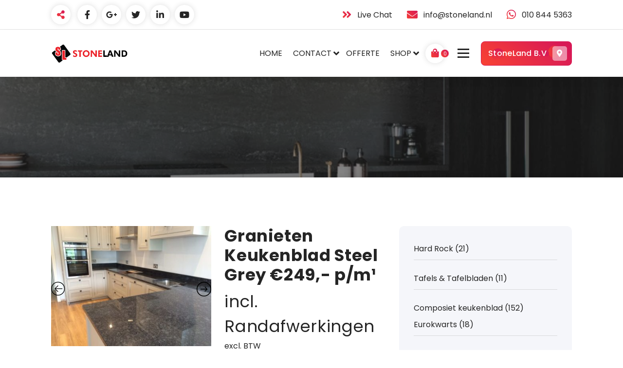

--- FILE ---
content_type: text/html; charset=UTF-8
request_url: http://www.stoneland.nl/product/granieten-keukenblad/
body_size: 41130
content:
<!DOCTYPE html>
<html lang="nl-NL">
	<head>
		<meta charset="UTF-8">
		<meta name="viewport" content="width=device-width, initial-scale=1">
		<link rel="profile" href="http://gmpg.org/xfn/11">
		
		<meta name='robots' content='index, follow, max-image-preview:large, max-snippet:-1, max-video-preview:-1' />

<!-- Google Tag Manager for WordPress by gtm4wp.com -->
<script data-cfasync="false" data-pagespeed-no-defer>
	var gtm4wp_datalayer_name = "dataLayer";
	var dataLayer = dataLayer || [];
</script>
<!-- End Google Tag Manager for WordPress by gtm4wp.com -->
		<!-- Meta Tag Manager -->
		<meta name="google-site-verification" content="hTgNVI6Dg7npmBj9kRcz3Gvntc3D_n8lTpI_c26PMpU" />
		<!-- / Meta Tag Manager -->

	<!-- This site is optimized with the Yoast SEO Premium plugin v24.4 (Yoast SEO v26.6) - https://yoast.com/wordpress/plugins/seo/ -->
	<title>Granieten keukenblad | Laagste Prijsgarantie Maatwerk‎ v.a €249,- pm1</title>
	<meta name="description" content="Uw Specialist in granieten keukenblad.Goedkoopste van Nederland Binnen 10 dagen geleverd. Vakkundige montage.Granieten Keukenbladen" />
	<link rel="canonical" href="https://www.stoneland.nl/product/granieten-keukenblad/" />
	<meta property="og:locale" content="nl_NL" />
	<meta property="og:type" content="product" />
	<meta property="og:title" content="Granieten Keukenblad Steel Grey €249,- p/m¹" />
	<meta property="og:description" content="incl. Randafwerkingen    excl. BTW 3-8 cm opgedikt: € 249,- p/m¹ De Prijzen zijn een richt prijs voor 60 t/m 63 cm diep en per strekkende meter" />
	<meta property="og:url" content="https://www.stoneland.nl/product/granieten-keukenblad/" />
	<meta property="article:modified_time" content="2024-10-18T10:37:55+00:00" />
	<meta property="og:image" content="https://usercontent.one/wp/www.stoneland.nl/wp-content/uploads/2018/10/steel-greydrtyhjn.jpg?media=1682166915" />
	<meta property="og:image:width" content="640" />
	<meta property="og:image:height" content="480" />
	<meta property="og:image:type" content="image/jpeg" /><meta property="og:image" content="http://www.stoneland.nl/wp-content/uploads/2018/10/steel-greydfgtyuik.jpg" />
	<meta property="og:image:width" content="474" />
	<meta property="og:image:height" content="315" />
	<meta property="og:image:type" content="image/jpeg" /><meta property="og:image" content="http://www.stoneland.nl/wp-content/uploads/2018/10/steel-greychjk.jpg" />
	<meta property="og:image:width" content="500" />
	<meta property="og:image:height" content="500" />
	<meta property="og:image:type" content="image/jpeg" /><meta property="og:image" content="http://www.stoneland.nl/wp-content/uploads/2020/01/Graniet-Keukenbladen-Steel-Grey.jpg" />
	<meta property="og:image:width" content="500" />
	<meta property="og:image:height" content="500" />
	<meta property="og:image:type" content="image/jpeg" />
	<meta name="twitter:card" content="summary_large_image" />
	<meta name="twitter:site" content="@StoneLandnl" />
	<meta name="twitter:label1" content="Prijs" />
	<meta name="twitter:data1" content="" />
	<meta name="twitter:label2" content="Beschikbaarheid" />
	<meta name="twitter:data2" content="Op voorraad" />
	<script type="application/ld+json" class="yoast-schema-graph">{"@context":"https://schema.org","@graph":[{"@type":["WebPage","ItemPage"],"@id":"https://www.stoneland.nl/product/granieten-keukenblad/","url":"https://www.stoneland.nl/product/granieten-keukenblad/","name":"Granieten keukenblad | Laagste Prijsgarantie Maatwerk‎ v.a €249,- pm1","isPartOf":{"@id":"https://www.stoneland.nl/#website"},"primaryImageOfPage":{"@id":"https://www.stoneland.nl/product/granieten-keukenblad/#primaryimage"},"image":{"@id":"https://www.stoneland.nl/product/granieten-keukenblad/#primaryimage"},"thumbnailUrl":"http://www.stoneland.nl/wp-content/uploads/2018/10/steel-greydrtyhjn.jpg","description":"Uw Specialist in granieten keukenblad.Goedkoopste van Nederland Binnen 10 dagen geleverd. Vakkundige montage.Granieten Keukenbladen","breadcrumb":{"@id":"https://www.stoneland.nl/product/granieten-keukenblad/#breadcrumb"},"inLanguage":"nl-NL","potentialAction":{"@type":"BuyAction","target":"https://www.stoneland.nl/product/granieten-keukenblad/"}},{"@type":"ImageObject","inLanguage":"nl-NL","@id":"https://www.stoneland.nl/product/granieten-keukenblad/#primaryimage","url":"http://www.stoneland.nl/wp-content/uploads/2018/10/steel-greydrtyhjn.jpg","contentUrl":"http://www.stoneland.nl/wp-content/uploads/2018/10/steel-greydrtyhjn.jpg","width":640,"height":480,"caption":"granieten keukenblad"},{"@type":"BreadcrumbList","@id":"https://www.stoneland.nl/product/granieten-keukenblad/#breadcrumb","itemListElement":[{"@type":"ListItem","position":1,"name":"Home","item":"https://www.stoneland.nl/"},{"@type":"ListItem","position":2,"name":"SHOP","item":"https://www.stoneland.nl/shop/"},{"@type":"ListItem","position":3,"name":"Granieten Keukenblad Steel Grey €249,- p/m¹"}]},{"@type":"WebSite","@id":"https://www.stoneland.nl/#website","url":"https://www.stoneland.nl/","name":"","description":"","publisher":{"@id":"https://www.stoneland.nl/#organization"},"potentialAction":[{"@type":"SearchAction","target":{"@type":"EntryPoint","urlTemplate":"https://www.stoneland.nl/?s={search_term_string}"},"query-input":{"@type":"PropertyValueSpecification","valueRequired":true,"valueName":"search_term_string"}}],"inLanguage":"nl-NL"},{"@type":["Organization","Place"],"@id":"https://www.stoneland.nl/#organization","name":"stoneland","url":"https://www.stoneland.nl/","logo":{"@id":"https://www.stoneland.nl/product/granieten-keukenblad/#local-main-organization-logo"},"image":{"@id":"https://www.stoneland.nl/product/granieten-keukenblad/#local-main-organization-logo"},"sameAs":["https://www.facebook.com/stonelandNatuursteen","https://x.com/StoneLandnl"],"address":{"@id":"https://www.stoneland.nl/product/granieten-keukenblad/#local-main-place-address"},"geo":{"@type":"GeoCoordinates","latitude":"51.928416714164676","longitude":"4.415278471827704"},"telephone":["010 8445363","06 21143700"],"openingHoursSpecification":[{"@type":"OpeningHoursSpecification","dayOfWeek":["Monday","Tuesday","Wednesday","Thursday","Friday"],"opens":"08:00","closes":"18:00"},{"@type":"OpeningHoursSpecification","dayOfWeek":["Saturday"],"opens":"09:00","closes":"17:00"},{"@type":"OpeningHoursSpecification","dayOfWeek":["Sunday"],"opens":"00:00","closes":"00:00"}],"email":"info@stoneland.nl","vatID":"NL400860909B01"},{"@type":"PostalAddress","@id":"https://www.stoneland.nl/product/granieten-keukenblad/#local-main-place-address","streetAddress":"Schuttevaerweg 15a","addressLocality":"Rotterdam","postalCode":"3044 BA","addressRegion":"Zuid Holland","addressCountry":"NL"},{"@type":"ImageObject","inLanguage":"nl-NL","@id":"https://www.stoneland.nl/product/granieten-keukenblad/#local-main-organization-logo","url":"http://www.stoneland.nl/wp-content/uploads/2018/10/30415137_121933731991399_6295946276638818304_n.png","contentUrl":"http://www.stoneland.nl/wp-content/uploads/2018/10/30415137_121933731991399_6295946276638818304_n.png","width":960,"height":960,"caption":"stoneland"}]}</script>
	<meta property="product:brand" content="granieten keukenblad" />
	<meta property="product:price:currency" content="EUR" />
	<meta property="og:availability" content="instock" />
	<meta property="product:availability" content="instock" />
	<meta property="product:retailer_item_id" content="200118" />
	<meta property="product:condition" content="new" />
	<meta name="geo.placename" content="Rotterdam" />
	<meta name="geo.position" content="51.928416714164676;4.415278471827704" />
	<meta name="geo.region" content="Nederland" />
	<!-- / Yoast SEO Premium plugin. -->


<link rel='dns-prefetch' href='//platform.illow.io' />
<link rel='dns-prefetch' href='//www.googletagmanager.com' />
<link rel='dns-prefetch' href='//fonts.googleapis.com' />
<link rel='dns-prefetch' href='//pagead2.googlesyndication.com' />
<link href='//hb.wpmucdn.com' rel='preconnect' />
<link href='http://fonts.googleapis.com' rel='preconnect' />
<link href='//fonts.gstatic.com' crossorigin='' rel='preconnect' />
<link rel="alternate" type="application/rss+xml" title=" &raquo; feed" href="http://www.stoneland.nl/feed/" />
<link rel="alternate" type="application/rss+xml" title=" &raquo; reacties feed" href="http://www.stoneland.nl/comments/feed/" />
<link rel="alternate" title="oEmbed (JSON)" type="application/json+oembed" href="http://www.stoneland.nl/wp-json/oembed/1.0/embed?url=http%3A%2F%2Fwww.stoneland.nl%2Fproduct%2Fgranieten-keukenblad%2F" />
<link rel="alternate" title="oEmbed (XML)" type="text/xml+oembed" href="http://www.stoneland.nl/wp-json/oembed/1.0/embed?url=http%3A%2F%2Fwww.stoneland.nl%2Fproduct%2Fgranieten-keukenblad%2F&#038;format=xml" />
<style id='wp-img-auto-sizes-contain-inline-css' type='text/css'>
img:is([sizes=auto i],[sizes^="auto," i]){contain-intrinsic-size:3000px 1500px}
/*# sourceURL=wp-img-auto-sizes-contain-inline-css */
</style>
<style id='wp-emoji-styles-inline-css' type='text/css'>

	img.wp-smiley, img.emoji {
		display: inline !important;
		border: none !important;
		box-shadow: none !important;
		height: 1em !important;
		width: 1em !important;
		margin: 0 0.07em !important;
		vertical-align: -0.1em !important;
		background: none !important;
		padding: 0 !important;
	}
/*# sourceURL=wp-emoji-styles-inline-css */
</style>
<link rel='stylesheet' id='wp-block-library-css' href='http://www.stoneland.nl/wp-includes/css/dist/block-library/style.min.css?ver=6.9' type='text/css' media='all' />
<style id='classic-theme-styles-inline-css' type='text/css'>
/*! This file is auto-generated */
.wp-block-button__link{color:#fff;background-color:#32373c;border-radius:9999px;box-shadow:none;text-decoration:none;padding:calc(.667em + 2px) calc(1.333em + 2px);font-size:1.125em}.wp-block-file__button{background:#32373c;color:#fff;text-decoration:none}
/*# sourceURL=/wp-includes/css/classic-themes.min.css */
</style>
<style id='create-block-ea-blocks-style-inline-css' type='text/css'>
.wp-block-create-block-ea-blocks{background-color:#21759b;color:#fff;padding:2px}

/*# sourceURL=http://www.stoneland.nl/wp-content/plugins/easy-appointments/ea-blocks/build/ea-blocks/style-index.css */
</style>
<style id='ea-blocks-ea-fullcalendar-style-inline-css' type='text/css'>
.wp-block-create-block-ea-blocks{background-color:#21759b;color:#fff;padding:2px}

/*# sourceURL=http://www.stoneland.nl/wp-content/plugins/easy-appointments/ea-blocks/build/ea-fullcalendar/style-index.css */
</style>
<link rel='stylesheet' id='wp-components-css' href='http://www.stoneland.nl/wp-includes/css/dist/components/style.min.css?ver=6.9' type='text/css' media='all' />
<link rel='stylesheet' id='wp-preferences-css' href='http://www.stoneland.nl/wp-includes/css/dist/preferences/style.min.css?ver=6.9' type='text/css' media='all' />
<link rel='stylesheet' id='wp-block-editor-css' href='http://www.stoneland.nl/wp-includes/css/dist/block-editor/style.min.css?ver=6.9' type='text/css' media='all' />
<link rel='stylesheet' id='popup-maker-block-library-style-css' href='http://www.stoneland.nl/wp-content/plugins/popup-maker/dist/packages/block-library-style.css?ver=dbea705cfafe089d65f1' type='text/css' media='all' />
<style id='global-styles-inline-css' type='text/css'>
:root{--wp--preset--aspect-ratio--square: 1;--wp--preset--aspect-ratio--4-3: 4/3;--wp--preset--aspect-ratio--3-4: 3/4;--wp--preset--aspect-ratio--3-2: 3/2;--wp--preset--aspect-ratio--2-3: 2/3;--wp--preset--aspect-ratio--16-9: 16/9;--wp--preset--aspect-ratio--9-16: 9/16;--wp--preset--color--black: #000000;--wp--preset--color--cyan-bluish-gray: #abb8c3;--wp--preset--color--white: #ffffff;--wp--preset--color--pale-pink: #f78da7;--wp--preset--color--vivid-red: #cf2e2e;--wp--preset--color--luminous-vivid-orange: #ff6900;--wp--preset--color--luminous-vivid-amber: #fcb900;--wp--preset--color--light-green-cyan: #7bdcb5;--wp--preset--color--vivid-green-cyan: #00d084;--wp--preset--color--pale-cyan-blue: #8ed1fc;--wp--preset--color--vivid-cyan-blue: #0693e3;--wp--preset--color--vivid-purple: #9b51e0;--wp--preset--gradient--vivid-cyan-blue-to-vivid-purple: linear-gradient(135deg,rgb(6,147,227) 0%,rgb(155,81,224) 100%);--wp--preset--gradient--light-green-cyan-to-vivid-green-cyan: linear-gradient(135deg,rgb(122,220,180) 0%,rgb(0,208,130) 100%);--wp--preset--gradient--luminous-vivid-amber-to-luminous-vivid-orange: linear-gradient(135deg,rgb(252,185,0) 0%,rgb(255,105,0) 100%);--wp--preset--gradient--luminous-vivid-orange-to-vivid-red: linear-gradient(135deg,rgb(255,105,0) 0%,rgb(207,46,46) 100%);--wp--preset--gradient--very-light-gray-to-cyan-bluish-gray: linear-gradient(135deg,rgb(238,238,238) 0%,rgb(169,184,195) 100%);--wp--preset--gradient--cool-to-warm-spectrum: linear-gradient(135deg,rgb(74,234,220) 0%,rgb(151,120,209) 20%,rgb(207,42,186) 40%,rgb(238,44,130) 60%,rgb(251,105,98) 80%,rgb(254,248,76) 100%);--wp--preset--gradient--blush-light-purple: linear-gradient(135deg,rgb(255,206,236) 0%,rgb(152,150,240) 100%);--wp--preset--gradient--blush-bordeaux: linear-gradient(135deg,rgb(254,205,165) 0%,rgb(254,45,45) 50%,rgb(107,0,62) 100%);--wp--preset--gradient--luminous-dusk: linear-gradient(135deg,rgb(255,203,112) 0%,rgb(199,81,192) 50%,rgb(65,88,208) 100%);--wp--preset--gradient--pale-ocean: linear-gradient(135deg,rgb(255,245,203) 0%,rgb(182,227,212) 50%,rgb(51,167,181) 100%);--wp--preset--gradient--electric-grass: linear-gradient(135deg,rgb(202,248,128) 0%,rgb(113,206,126) 100%);--wp--preset--gradient--midnight: linear-gradient(135deg,rgb(2,3,129) 0%,rgb(40,116,252) 100%);--wp--preset--font-size--small: 13px;--wp--preset--font-size--medium: 20px;--wp--preset--font-size--large: 36px;--wp--preset--font-size--x-large: 42px;--wp--preset--spacing--20: 0.44rem;--wp--preset--spacing--30: 0.67rem;--wp--preset--spacing--40: 1rem;--wp--preset--spacing--50: 1.5rem;--wp--preset--spacing--60: 2.25rem;--wp--preset--spacing--70: 3.38rem;--wp--preset--spacing--80: 5.06rem;--wp--preset--shadow--natural: 6px 6px 9px rgba(0, 0, 0, 0.2);--wp--preset--shadow--deep: 12px 12px 50px rgba(0, 0, 0, 0.4);--wp--preset--shadow--sharp: 6px 6px 0px rgba(0, 0, 0, 0.2);--wp--preset--shadow--outlined: 6px 6px 0px -3px rgb(255, 255, 255), 6px 6px rgb(0, 0, 0);--wp--preset--shadow--crisp: 6px 6px 0px rgb(0, 0, 0);}:where(.is-layout-flex){gap: 0.5em;}:where(.is-layout-grid){gap: 0.5em;}body .is-layout-flex{display: flex;}.is-layout-flex{flex-wrap: wrap;align-items: center;}.is-layout-flex > :is(*, div){margin: 0;}body .is-layout-grid{display: grid;}.is-layout-grid > :is(*, div){margin: 0;}:where(.wp-block-columns.is-layout-flex){gap: 2em;}:where(.wp-block-columns.is-layout-grid){gap: 2em;}:where(.wp-block-post-template.is-layout-flex){gap: 1.25em;}:where(.wp-block-post-template.is-layout-grid){gap: 1.25em;}.has-black-color{color: var(--wp--preset--color--black) !important;}.has-cyan-bluish-gray-color{color: var(--wp--preset--color--cyan-bluish-gray) !important;}.has-white-color{color: var(--wp--preset--color--white) !important;}.has-pale-pink-color{color: var(--wp--preset--color--pale-pink) !important;}.has-vivid-red-color{color: var(--wp--preset--color--vivid-red) !important;}.has-luminous-vivid-orange-color{color: var(--wp--preset--color--luminous-vivid-orange) !important;}.has-luminous-vivid-amber-color{color: var(--wp--preset--color--luminous-vivid-amber) !important;}.has-light-green-cyan-color{color: var(--wp--preset--color--light-green-cyan) !important;}.has-vivid-green-cyan-color{color: var(--wp--preset--color--vivid-green-cyan) !important;}.has-pale-cyan-blue-color{color: var(--wp--preset--color--pale-cyan-blue) !important;}.has-vivid-cyan-blue-color{color: var(--wp--preset--color--vivid-cyan-blue) !important;}.has-vivid-purple-color{color: var(--wp--preset--color--vivid-purple) !important;}.has-black-background-color{background-color: var(--wp--preset--color--black) !important;}.has-cyan-bluish-gray-background-color{background-color: var(--wp--preset--color--cyan-bluish-gray) !important;}.has-white-background-color{background-color: var(--wp--preset--color--white) !important;}.has-pale-pink-background-color{background-color: var(--wp--preset--color--pale-pink) !important;}.has-vivid-red-background-color{background-color: var(--wp--preset--color--vivid-red) !important;}.has-luminous-vivid-orange-background-color{background-color: var(--wp--preset--color--luminous-vivid-orange) !important;}.has-luminous-vivid-amber-background-color{background-color: var(--wp--preset--color--luminous-vivid-amber) !important;}.has-light-green-cyan-background-color{background-color: var(--wp--preset--color--light-green-cyan) !important;}.has-vivid-green-cyan-background-color{background-color: var(--wp--preset--color--vivid-green-cyan) !important;}.has-pale-cyan-blue-background-color{background-color: var(--wp--preset--color--pale-cyan-blue) !important;}.has-vivid-cyan-blue-background-color{background-color: var(--wp--preset--color--vivid-cyan-blue) !important;}.has-vivid-purple-background-color{background-color: var(--wp--preset--color--vivid-purple) !important;}.has-black-border-color{border-color: var(--wp--preset--color--black) !important;}.has-cyan-bluish-gray-border-color{border-color: var(--wp--preset--color--cyan-bluish-gray) !important;}.has-white-border-color{border-color: var(--wp--preset--color--white) !important;}.has-pale-pink-border-color{border-color: var(--wp--preset--color--pale-pink) !important;}.has-vivid-red-border-color{border-color: var(--wp--preset--color--vivid-red) !important;}.has-luminous-vivid-orange-border-color{border-color: var(--wp--preset--color--luminous-vivid-orange) !important;}.has-luminous-vivid-amber-border-color{border-color: var(--wp--preset--color--luminous-vivid-amber) !important;}.has-light-green-cyan-border-color{border-color: var(--wp--preset--color--light-green-cyan) !important;}.has-vivid-green-cyan-border-color{border-color: var(--wp--preset--color--vivid-green-cyan) !important;}.has-pale-cyan-blue-border-color{border-color: var(--wp--preset--color--pale-cyan-blue) !important;}.has-vivid-cyan-blue-border-color{border-color: var(--wp--preset--color--vivid-cyan-blue) !important;}.has-vivid-purple-border-color{border-color: var(--wp--preset--color--vivid-purple) !important;}.has-vivid-cyan-blue-to-vivid-purple-gradient-background{background: var(--wp--preset--gradient--vivid-cyan-blue-to-vivid-purple) !important;}.has-light-green-cyan-to-vivid-green-cyan-gradient-background{background: var(--wp--preset--gradient--light-green-cyan-to-vivid-green-cyan) !important;}.has-luminous-vivid-amber-to-luminous-vivid-orange-gradient-background{background: var(--wp--preset--gradient--luminous-vivid-amber-to-luminous-vivid-orange) !important;}.has-luminous-vivid-orange-to-vivid-red-gradient-background{background: var(--wp--preset--gradient--luminous-vivid-orange-to-vivid-red) !important;}.has-very-light-gray-to-cyan-bluish-gray-gradient-background{background: var(--wp--preset--gradient--very-light-gray-to-cyan-bluish-gray) !important;}.has-cool-to-warm-spectrum-gradient-background{background: var(--wp--preset--gradient--cool-to-warm-spectrum) !important;}.has-blush-light-purple-gradient-background{background: var(--wp--preset--gradient--blush-light-purple) !important;}.has-blush-bordeaux-gradient-background{background: var(--wp--preset--gradient--blush-bordeaux) !important;}.has-luminous-dusk-gradient-background{background: var(--wp--preset--gradient--luminous-dusk) !important;}.has-pale-ocean-gradient-background{background: var(--wp--preset--gradient--pale-ocean) !important;}.has-electric-grass-gradient-background{background: var(--wp--preset--gradient--electric-grass) !important;}.has-midnight-gradient-background{background: var(--wp--preset--gradient--midnight) !important;}.has-small-font-size{font-size: var(--wp--preset--font-size--small) !important;}.has-medium-font-size{font-size: var(--wp--preset--font-size--medium) !important;}.has-large-font-size{font-size: var(--wp--preset--font-size--large) !important;}.has-x-large-font-size{font-size: var(--wp--preset--font-size--x-large) !important;}
:where(.wp-block-post-template.is-layout-flex){gap: 1.25em;}:where(.wp-block-post-template.is-layout-grid){gap: 1.25em;}
:where(.wp-block-term-template.is-layout-flex){gap: 1.25em;}:where(.wp-block-term-template.is-layout-grid){gap: 1.25em;}
:where(.wp-block-columns.is-layout-flex){gap: 2em;}:where(.wp-block-columns.is-layout-grid){gap: 2em;}
:root :where(.wp-block-pullquote){font-size: 1.5em;line-height: 1.6;}
/*# sourceURL=global-styles-inline-css */
</style>
<link rel='stylesheet' id='dashicons-css' href='http://www.stoneland.nl/wp-includes/css/dashicons.min.css?ver=6.9' type='text/css' media='all' />
<link rel='stylesheet' id='admin-bar-css' href='http://www.stoneland.nl/wp-includes/css/admin-bar.min.css?ver=6.9' type='text/css' media='all' />
<style id='admin-bar-inline-css' type='text/css'>

    /* Hide CanvasJS credits for P404 charts specifically */
    #p404RedirectChart .canvasjs-chart-credit {
        display: none !important;
    }
    
    #p404RedirectChart canvas {
        border-radius: 6px;
    }

    .p404-redirect-adminbar-weekly-title {
        font-weight: bold;
        font-size: 14px;
        color: #fff;
        margin-bottom: 6px;
    }

    #wpadminbar #wp-admin-bar-p404_free_top_button .ab-icon:before {
        content: "\f103";
        color: #dc3545;
        top: 3px;
    }
    
    #wp-admin-bar-p404_free_top_button .ab-item {
        min-width: 80px !important;
        padding: 0px !important;
    }
    
    /* Ensure proper positioning and z-index for P404 dropdown */
    .p404-redirect-adminbar-dropdown-wrap { 
        min-width: 0; 
        padding: 0;
        position: static !important;
    }
    
    #wpadminbar #wp-admin-bar-p404_free_top_button_dropdown {
        position: static !important;
    }
    
    #wpadminbar #wp-admin-bar-p404_free_top_button_dropdown .ab-item {
        padding: 0 !important;
        margin: 0 !important;
    }
    
    .p404-redirect-dropdown-container {
        min-width: 340px;
        padding: 18px 18px 12px 18px;
        background: #23282d !important;
        color: #fff;
        border-radius: 12px;
        box-shadow: 0 8px 32px rgba(0,0,0,0.25);
        margin-top: 10px;
        position: relative !important;
        z-index: 999999 !important;
        display: block !important;
        border: 1px solid #444;
    }
    
    /* Ensure P404 dropdown appears on hover */
    #wpadminbar #wp-admin-bar-p404_free_top_button .p404-redirect-dropdown-container { 
        display: none !important;
    }
    
    #wpadminbar #wp-admin-bar-p404_free_top_button:hover .p404-redirect-dropdown-container { 
        display: block !important;
    }
    
    #wpadminbar #wp-admin-bar-p404_free_top_button:hover #wp-admin-bar-p404_free_top_button_dropdown .p404-redirect-dropdown-container {
        display: block !important;
    }
    
    .p404-redirect-card {
        background: #2c3338;
        border-radius: 8px;
        padding: 18px 18px 12px 18px;
        box-shadow: 0 2px 8px rgba(0,0,0,0.07);
        display: flex;
        flex-direction: column;
        align-items: flex-start;
        border: 1px solid #444;
    }
    
    .p404-redirect-btn {
        display: inline-block;
        background: #dc3545;
        color: #fff !important;
        font-weight: bold;
        padding: 5px 22px;
        border-radius: 8px;
        text-decoration: none;
        font-size: 17px;
        transition: background 0.2s, box-shadow 0.2s;
        margin-top: 8px;
        box-shadow: 0 2px 8px rgba(220,53,69,0.15);
        text-align: center;
        line-height: 1.6;
    }
    
    .p404-redirect-btn:hover {
        background: #c82333;
        color: #fff !important;
        box-shadow: 0 4px 16px rgba(220,53,69,0.25);
    }
    
    /* Prevent conflicts with other admin bar dropdowns */
    #wpadminbar .ab-top-menu > li:hover > .ab-item,
    #wpadminbar .ab-top-menu > li.hover > .ab-item {
        z-index: auto;
    }
    
    #wpadminbar #wp-admin-bar-p404_free_top_button:hover > .ab-item {
        z-index: 999998 !important;
    }
    
/*# sourceURL=admin-bar-inline-css */
</style>
<link rel='stylesheet' id='contact-form-7-css' href='http://www.stoneland.nl/wp-content/plugins/contact-form-7/includes/css/styles.css?ver=6.1.4' type='text/css' media='all' />
<link rel='stylesheet' id='spbcta-stylesheet-front-css' href='http://www.stoneland.nl/wp-content/plugins/coupon-reveal-button/css/spbcta-stylesheet-front.css?ver=1.3.0' type='text/css' media='all' />
<link rel='stylesheet' id='woocommerce-layout-css' href='http://www.stoneland.nl/wp-content/plugins/woocommerce/assets/css/woocommerce-layout.css?ver=10.4.3' type='text/css' media='all' />
<link rel='stylesheet' id='woocommerce-smallscreen-css' href='http://www.stoneland.nl/wp-content/plugins/woocommerce/assets/css/woocommerce-smallscreen.css?ver=10.4.3' type='text/css' media='only screen and (max-width: 768px)' />
<link rel='stylesheet' id='woocommerce-general-css' href='http://www.stoneland.nl/wp-content/plugins/woocommerce/assets/css/woocommerce.css?ver=10.4.3' type='text/css' media='all' />
<style id='woocommerce-inline-inline-css' type='text/css'>
.woocommerce form .form-row .required { visibility: visible; }
/*# sourceURL=woocommerce-inline-inline-css */
</style>
<link rel='stylesheet' id='wpcf7-redirect-script-frontend-css' href='http://www.stoneland.nl/wp-content/plugins/wpcf7-redirect/build/assets/frontend-script.css?ver=2c532d7e2be36f6af233' type='text/css' media='all' />
<link rel='stylesheet' id='grw-public-main-css-css' href='http://www.stoneland.nl/wp-content/plugins/widget-google-reviews/assets/css/public-main.css?ver=6.9.2' type='text/css' media='all' />
<link rel='stylesheet' id='owl-carousel-min-css' href='http://www.stoneland.nl/wp-content/themes/gradiant-personal/assets/css/owl.carousel.min.css?ver=1.9' type='text/css' media='all' />
<link rel='stylesheet' id='font-awesome-css' href='http://www.stoneland.nl/wp-content/plugins/elementor/assets/lib/font-awesome/css/font-awesome.min.css?ver=4.7.0' type='text/css' media='all' />
<link rel='stylesheet' id='animate-css' href='http://www.stoneland.nl/wp-content/themes/gradiant-personal/assets/css/animate.min.css?ver=1.9' type='text/css' media='all' />
<link rel='stylesheet' id='magnific-popup-css' href='http://www.stoneland.nl/wp-content/themes/gradiant-personal/assets/css/magnific-popup.min.css?ver=1.9' type='text/css' media='all' />
<link rel='stylesheet' id='gradiant-editor-style-css' href='http://www.stoneland.nl/wp-content/themes/gradiant-personal/assets/css/editor-style.css?ver=1.9' type='text/css' media='all' />
<link rel='stylesheet' id='gradiant-default-css' href='http://www.stoneland.nl/wp-content/themes/gradiant-personal/assets/css/color/default.css?ver=1.9' type='text/css' media='all' />
<link rel='stylesheet' id='gradiant-theme-css-css' href='http://www.stoneland.nl/wp-content/themes/gradiant-personal/assets/css/theme.css?ver=1.9' type='text/css' media='all' />
<link rel='stylesheet' id='meanmenu-css' href='http://www.stoneland.nl/wp-content/themes/gradiant-personal/assets/css/meanmenu.css?ver=1.9' type='text/css' media='all' />
<link rel='stylesheet' id='gradiant-widgets-css' href='http://www.stoneland.nl/wp-content/themes/gradiant-personal/assets/css/widgets.css?ver=1.9' type='text/css' media='all' />
<link rel='stylesheet' id='gradiant-main-css' href='http://www.stoneland.nl/wp-content/themes/gradiant-personal/assets/css/main.css?ver=1.9' type='text/css' media='all' />
<link rel='stylesheet' id='gradiant-media-query-css' href='http://www.stoneland.nl/wp-content/themes/gradiant-personal/assets/css/responsive.css?ver=1.9' type='text/css' media='all' />
<link rel='stylesheet' id='gradiant-woocommerce-css' href='http://www.stoneland.nl/wp-content/themes/gradiant-personal/assets/css/woo.css?ver=1.9' type='text/css' media='all' />
<link rel='stylesheet' id='gradiant-style-css' href='http://www.stoneland.nl/wp-content/themes/gradiant-personal/style.css?ver=1.9' type='text/css' media='all' />
<style id='gradiant-style-inline-css' type='text/css'>
.breadcrumb-content { min-height: 207px;} @media (max-width:768px) {.breadcrumb-content { min-height: 246px;} } @media (max-width:480px) {.breadcrumb-content { min-height: 246px;} } .breadcrumb-area {
					background-image: url(http://www.stoneland.nl/wp-content/uploads/2023/04/5810-Black-Tempal-Render-1080x1080px.1582648669.3446.webp);
					background-attachment: inherit;
				}
.breadcrumb-area:before {
					background-color: #252525;
					opacity: 0.55;
				}
.theme-slider {
					background: rgba(0, 0, 0, 0.6);
				}
.theme-slider .theme-content h1 {
					color: #ffffff;
				}
.theme-slider .theme-content p {
					color: #ffffff;
				}
.cta-section {
					background-image: url(http://www.stoneland.nl/wp-content/themes/gradiant-personal/assets/images/cta_bg.jpg);
					background-attachment: fixed;
				}.cta-section:after{
				content: '';
				position: absolute;
				top: 0;
				left: 0;
				width: 100%;
				height: 100%;
				opacity: 0.9;
				background: #202049 none repeat scroll 0 0;
				z-index: -1;
			}
	@media (min-width: 992px) {#av-primary-content {
					max-width:65%;
					flex-basis:65%;
				}
#av-secondary-content {
					max-width:35%;
					flex-basis:35%;
				}}
:root {
						--sp-gradient1:linear-gradient(-137deg, var(--sp-primary) 10%, var(--sp-primary2) 100%);
						--sp-gradient2:linear-gradient(137deg, var(--sp-secondary) 10%, var(--sp-secondary2) 100%);
						--sp-primary-light:#fff9f9;
						--sp-primary:#d81956;
						--sp-primary2:#f84233;
						--sp-secondary:#11104d;
						--sp-secondary2:#060534;
						--sp-secondary-dark:#252525;
					}
.av-container {
						max-width: 1170px;
					}
 .av-py-default { 
			padding: 100px 0;
		}
 body{ 
			font-weight: inherit;
			text-transform: inherit;
			font-style: inherit;
			text-decoration: none;
		}
 h1{ 
				font-family: ;
				font-weight: 700;
				text-transform: inherit;
				font-style: inherit;
				text-decoration: inherit;
			}
 h2{ 
				font-family: ;
				font-weight: 700;
				text-transform: inherit;
				font-style: inherit;
				text-decoration: inherit;
			}
 h3{ 
				font-family: ;
				font-weight: 700;
				text-transform: inherit;
				font-style: inherit;
				text-decoration: inherit;
			}
 h4{ 
				font-family: ;
				font-weight: 700;
				text-transform: inherit;
				font-style: inherit;
				text-decoration: inherit;
			}
 h5{ 
				font-family: ;
				font-weight: 700;
				text-transform: inherit;
				font-style: inherit;
				text-decoration: inherit;
			}
 h6{ 
				font-family: ;
				font-weight: 700;
				text-transform: inherit;
				font-style: inherit;
				text-decoration: inherit;
			}
 .menu-wrap > li > a, .dropdown-menu li a{ font-family: ;	}
.menu-wrap > li > a, .dropdown-menu li a{ 
			font-weight: inherit;
			text-transform: inherit;
			font-style: inherit;
			text-decoration: inherit;
		}
.footer-section.footer-one{ 
					background-image: url(http://www.stoneland.nl/wp-content/uploads/2023/01/Black-Crystal-Unistone.png);
					background-blend-mode: multiply;
				}.footer-section.footer-one:after{
					content: '';
					position: absolute;
					top: 0;
					left: 0;
					width: 100%;
					height: 100%;
					opacity: 0.35;
					background: #000000 none repeat scroll 0 0;
					z-index: -1;
				}
.footer-section.footer-two{ 
				    background: #0d0c44;
			}
.contactformbg-heading { 
				   background: url(http://www.stoneland.nl/wp-content/themes/gradiant-personal/assets/images/contact/contactform.jpg) no-repeat scroll center center / cover rgb(255 255 255 / 65%);
			}
@media (min-width: 992px){.footer-parallax .gradiant-content { 
					 margin-bottom: 775px;
			 }}

/*# sourceURL=gradiant-style-inline-css */
</style>
<link rel='stylesheet' id='gradiant-fonts-css' href='//fonts.googleapis.com/css?family=Poppins%3Aital%2Cwght%400%2C100%3B0%2C200%3B0%2C300%3B0%2C400%3B0%2C500%3B0%2C600%3B0%2C700%3B0%2C800%3B0%2C900%3B1%2C100%3B1%2C200%3B1%2C300%3B1%2C400%3B1%2C500%3B1%2C600%3B1%2C700%3B1%2C800%3B1%2C900&#038;subset=latin%2Clatin-ext' type='text/css' media='all' />
<link rel='stylesheet' id='mollie-applepaydirect-css' href='http://www.stoneland.nl/wp-content/plugins/mollie-payments-for-woocommerce/public/css/mollie-applepaydirect.min.css?ver=1765868604' type='text/css' media='screen' />
<link rel='stylesheet' id='slick-css' href='http://www.stoneland.nl/wp-content/plugins/woo-product-gallery-slider/assets/css/slick.css?ver=2.3.22' type='text/css' media='all' />
<link rel='stylesheet' id='slick-theme-css' href='http://www.stoneland.nl/wp-content/plugins/woo-product-gallery-slider/assets/css/slick-theme.css?ver=2.3.22' type='text/css' media='all' />
<link rel='stylesheet' id='fancybox-css' href='http://www.stoneland.nl/wp-content/plugins/woo-product-gallery-slider/assets/css/jquery.fancybox.min.css?ver=2.3.22' type='text/css' media='all' />
<style id='fancybox-inline-css' type='text/css'>

					.wpgs-nav .slick-track {
						transform: inherit !important;
					}
				.wpgs-for .slick-slide{cursor:pointer;}
/*# sourceURL=fancybox-inline-css */
</style>
<link rel='stylesheet' id='flaticon-wpgs-css' href='http://www.stoneland.nl/wp-content/plugins/woo-product-gallery-slider/assets/css/font/flaticon.css?ver=2.3.22' type='text/css' media='all' />
<script type="text/javascript" src="http://www.stoneland.nl/wp-includes/js/jquery/jquery.min.js?ver=3.7.1" id="jquery-core-js"></script>
<script type="text/javascript" src="http://www.stoneland.nl/wp-includes/js/jquery/jquery-migrate.min.js?ver=3.4.1" id="jquery-migrate-js"></script>
<script type="text/javascript" src="https://platform.illow.io/banner.js?siteId=21f81a89-7724-46cf-9f09-fd35bcf356e3&amp;ver=0.2.0" id="wibson_plugin_script-js"></script>
<script type="text/javascript" src="http://www.stoneland.nl/wp-content/plugins/woocommerce/assets/js/jquery-blockui/jquery.blockUI.min.js?ver=2.7.0-wc.10.4.3" id="wc-jquery-blockui-js" defer="defer" data-wp-strategy="defer"></script>
<script type="text/javascript" id="wc-add-to-cart-js-extra">
/* <![CDATA[ */
var wc_add_to_cart_params = {"ajax_url":"/wp-admin/admin-ajax.php","wc_ajax_url":"/?wc-ajax=%%endpoint%%","i18n_view_cart":"Bekijk winkelwagen","cart_url":"http://www.stoneland.nl/winkelmand/","is_cart":"","cart_redirect_after_add":"yes"};
//# sourceURL=wc-add-to-cart-js-extra
/* ]]> */
</script>
<script type="text/javascript" src="http://www.stoneland.nl/wp-content/plugins/woocommerce/assets/js/frontend/add-to-cart.min.js?ver=10.4.3" id="wc-add-to-cart-js" defer="defer" data-wp-strategy="defer"></script>
<script type="text/javascript" id="wc-single-product-js-extra">
/* <![CDATA[ */
var wc_single_product_params = {"i18n_required_rating_text":"Selecteer een waardering","i18n_rating_options":["1 van de 5 sterren","2 van de 5 sterren","3 van de 5 sterren","4 van de 5 sterren","5 van de 5 sterren"],"i18n_product_gallery_trigger_text":"Afbeeldinggalerij in volledig scherm bekijken","review_rating_required":"yes","flexslider":{"rtl":false,"animation":"slide","smoothHeight":true,"directionNav":false,"controlNav":"thumbnails","slideshow":false,"animationSpeed":500,"animationLoop":false,"allowOneSlide":false},"zoom_enabled":"","zoom_options":[],"photoswipe_enabled":"","photoswipe_options":{"shareEl":false,"closeOnScroll":false,"history":false,"hideAnimationDuration":0,"showAnimationDuration":0},"flexslider_enabled":""};
//# sourceURL=wc-single-product-js-extra
/* ]]> */
</script>
<script type="text/javascript" src="http://www.stoneland.nl/wp-content/plugins/woocommerce/assets/js/frontend/single-product.min.js?ver=10.4.3" id="wc-single-product-js" defer="defer" data-wp-strategy="defer"></script>
<script type="text/javascript" src="http://www.stoneland.nl/wp-content/plugins/woocommerce/assets/js/js-cookie/js.cookie.min.js?ver=2.1.4-wc.10.4.3" id="wc-js-cookie-js" defer="defer" data-wp-strategy="defer"></script>
<script type="text/javascript" id="woocommerce-js-extra">
/* <![CDATA[ */
var woocommerce_params = {"ajax_url":"/wp-admin/admin-ajax.php","wc_ajax_url":"/?wc-ajax=%%endpoint%%","i18n_password_show":"Wachtwoord weergeven","i18n_password_hide":"Wachtwoord verbergen"};
//# sourceURL=woocommerce-js-extra
/* ]]> */
</script>
<script type="text/javascript" src="http://www.stoneland.nl/wp-content/plugins/woocommerce/assets/js/frontend/woocommerce.min.js?ver=10.4.3" id="woocommerce-js" defer="defer" data-wp-strategy="defer"></script>
<script type="text/javascript" defer="defer" src="http://www.stoneland.nl/wp-content/plugins/widget-google-reviews/assets/js/public-main.js?ver=6.9.2" id="grw-public-main-js-js"></script>
<script type="text/javascript" id="WCPAY_ASSETS-js-extra">
/* <![CDATA[ */
var wcpayAssets = {"url":"http://www.stoneland.nl/wp-content/plugins/woocommerce-payments/dist/"};
//# sourceURL=WCPAY_ASSETS-js-extra
/* ]]> */
</script>
<script type="text/javascript" src="http://www.stoneland.nl/wp-content/themes/gradiant-personal/assets/js/owl.carousel.min.js?ver=1" id="owl-carousel-js"></script>
<script type="text/javascript" src="http://www.stoneland.nl/wp-content/themes/gradiant-personal/assets/js/isotope.pkgd.js?ver=1" id="isotope-pkgd-js"></script>

<!-- Google tag (gtag.js) snippet toegevoegd door Site Kit -->
<!-- Google Analytics snippet toegevoegd door Site Kit -->
<!-- Google Ads snippet toegevoegd door Site Kit -->
<script type="text/javascript" src="https://www.googletagmanager.com/gtag/js?id=GT-M6JNKFH" id="google_gtagjs-js" async></script>
<script type="text/javascript" id="google_gtagjs-js-after">
/* <![CDATA[ */
window.dataLayer = window.dataLayer || [];function gtag(){dataLayer.push(arguments);}
gtag("set","linker",{"domains":["www.stoneland.nl"]});
gtag("js", new Date());
gtag("set", "developer_id.dZTNiMT", true);
gtag("config", "GT-M6JNKFH", {"googlesitekit_post_type":"product"});
gtag("config", "AW-4328358572");
//# sourceURL=google_gtagjs-js-after
/* ]]> */
</script>
<link rel="https://api.w.org/" href="http://www.stoneland.nl/wp-json/" /><link rel="alternate" title="JSON" type="application/json" href="http://www.stoneland.nl/wp-json/wp/v2/product/4481" /><link rel="EditURI" type="application/rsd+xml" title="RSD" href="http://www.stoneland.nl/xmlrpc.php?rsd" />
<meta name="generator" content="WordPress 6.9" />
<meta name="generator" content="WooCommerce 10.4.3" />
<link rel='shortlink' href='http://www.stoneland.nl/?p=4481' />
<meta name="generator" content="Site Kit by Google 1.170.0" /><style>[class*=" icon-oc-"],[class^=icon-oc-]{speak:none;font-style:normal;font-weight:400;font-variant:normal;text-transform:none;line-height:1;-webkit-font-smoothing:antialiased;-moz-osx-font-smoothing:grayscale}.icon-oc-one-com-white-32px-fill:before{content:"901"}.icon-oc-one-com:before{content:"900"}#one-com-icon,.toplevel_page_onecom-wp .wp-menu-image{speak:none;display:flex;align-items:center;justify-content:center;text-transform:none;line-height:1;-webkit-font-smoothing:antialiased;-moz-osx-font-smoothing:grayscale}.onecom-wp-admin-bar-item>a,.toplevel_page_onecom-wp>.wp-menu-name{font-size:16px;font-weight:400;line-height:1}.toplevel_page_onecom-wp>.wp-menu-name img{width:69px;height:9px;}.wp-submenu-wrap.wp-submenu>.wp-submenu-head>img{width:88px;height:auto}.onecom-wp-admin-bar-item>a img{height:7px!important}.onecom-wp-admin-bar-item>a img,.toplevel_page_onecom-wp>.wp-menu-name img{opacity:.8}.onecom-wp-admin-bar-item.hover>a img,.toplevel_page_onecom-wp.wp-has-current-submenu>.wp-menu-name img,li.opensub>a.toplevel_page_onecom-wp>.wp-menu-name img{opacity:1}#one-com-icon:before,.onecom-wp-admin-bar-item>a:before,.toplevel_page_onecom-wp>.wp-menu-image:before{content:'';position:static!important;background-color:rgba(240,245,250,.4);border-radius:102px;width:18px;height:18px;padding:0!important}.onecom-wp-admin-bar-item>a:before{width:14px;height:14px}.onecom-wp-admin-bar-item.hover>a:before,.toplevel_page_onecom-wp.opensub>a>.wp-menu-image:before,.toplevel_page_onecom-wp.wp-has-current-submenu>.wp-menu-image:before{background-color:#76b82a}.onecom-wp-admin-bar-item>a{display:inline-flex!important;align-items:center;justify-content:center}#one-com-logo-wrapper{font-size:4em}#one-com-icon{vertical-align:middle}.imagify-welcome{display:none !important;}</style><noscript><style>.vce-row-container .vcv-lozad {display: none}</style></noscript><meta name="generator" content="Powered by Visual Composer Website Builder - fast and easy-to-use drag and drop visual editor for WordPress."/>
<!-- Google Tag Manager for WordPress by gtm4wp.com -->
<!-- GTM Container placement set to footer -->
<script data-cfasync="false" data-pagespeed-no-defer>
	var dataLayer_content = {"pageTitle":"Granieten keukenblad | Laagste Prijsgarantie Maatwerk‎ v.a €249,- pm1","pagePostType":"product","pagePostType2":"single-product","pagePostAuthorID":1,"pagePostAuthor":"admin","pagePostDate":"januari 26, 2020","pagePostDateYear":2020,"pagePostDateMonth":1,"pagePostDateDay":26,"pagePostDateDayName":"zondag","pagePostDateHour":3,"pagePostDateMinute":35,"pagePostDateIso":"2020-01-26T03:35:24+01:00","pagePostDateUnix":1580009724,"pagePostTerms":{"product_type":["simple"],"product_cat":["Graniet aanrechtbladen","Graniet keukenblad","IKEA Keukenbladen","keukenbladen"],"product_tag":["granieten keukenblad","granieten keukenbladen"],"pa_afwerking":["gepolijst of glanzend"],"pa_kleur":["Grijs"],"pa_materiaal":["Graniet"],"meta":{"total_sales":0,"slide_template":"default","eg_sources_html5_mp4":"","eg_sources_html5_ogv":"","eg_sources_html5_webm":"","eg_sources_youtube":"","eg_sources_vimeo":"","eg_sources_wistia":"","eg_sources_image":"","eg_sources_iframe":"","eg_sources_soundcloud":"","eg_vimeo_ratio":0,"eg_youtube_ratio":0,"eg_wistia_ratio":0,"eg_html5_ratio":0,"eg_soundcloud_ratio":0,"eg_settings_custom_meta_skin":"","eg_settings_custom_meta_element":"","eg_settings_custom_meta_setting":"","eg_settings_custom_meta_style":"","eg-pricetable-price":"","eg-pricetable-line1":"","eg-pricetable-line2":"","eg-pricetable-line3":"","eg-pricetable-line4":"","eg-pricetable-buy-url":"","eg-demogrid-link":"","eg-clients-icon":"","eg-clients-icon-dark":"","shop":"[]","wcsonoff":"","wpseo_global_identifier_values":"a:6:{s:5:\"gtin8\";s:0:\"\";s:6:\"gtin12\";s:0:\"\";s:6:\"gtin13\";s:0:\"\";s:6:\"gtin14\";s:0:\"\";s:4:\"isbn\";s:0:\"\";s:3:\"mpn\";s:0:\"\";}","vcvSourceCssFileUrl":"\/assets-bundles\/b56ba3b329b1ba9d69a5f416390b34a6.source.css"}},"postCountOnPage":1,"postCountTotal":1,"postID":4481,"postFormat":"standard"};
	dataLayer.push( dataLayer_content );
</script>
<script data-cfasync="false" data-pagespeed-no-defer>
(function(w,d,s,l,i){w[l]=w[l]||[];w[l].push({'gtm.start':
new Date().getTime(),event:'gtm.js'});var f=d.getElementsByTagName(s)[0],
j=d.createElement(s),dl=l!='dataLayer'?'&l='+l:'';j.async=true;j.src=
'//www.googletagmanager.com/gtm.js?id='+i+dl;f.parentNode.insertBefore(j,f);
})(window,document,'script','dataLayer','GTM-5JX7C6L');
</script>
<!-- End Google Tag Manager for WordPress by gtm4wp.com --><!-- Google tag (gtag.js) -->
<script async src="https://www.googletagmanager.com/gtag/js?id=G-5DVDPPP29J"></script>
<script>
  window.dataLayer = window.dataLayer || [];
  function gtag(){dataLayer.push(arguments);}
  gtag('js', new Date());

  gtag('config', 'G-5DVDPPP29J');
</script>
<!-- Google Tag Manager -->
<script>(function(w,d,s,l,i){w[l]=w[l]||[];w[l].push({'gtm.start':
new Date().getTime(),event:'gtm.js'});var f=d.getElementsByTagName(s)[0],
j=d.createElement(s),dl=l!='dataLayer'?'&l='+l:'';j.async=true;j.src=
'https://www.googletagmanager.com/gtm.js?id='+i+dl;f.parentNode.insertBefore(j,f);
})(window,document,'script','dataLayer','GTM-NW46G4ZG');</script>
<!-- End Google Tag Manager -->

<!-- Google site verification - Google for WooCommerce -->
<meta name="google-site-verification" content="hTgNVI6Dg7npmBj9kRcz3Gvntc3D_n8lTpI_c26PMpU" />
<style>body.boxed { background:url("http://www.stoneland.nl/wp-content/themes/gradiant-personal/assets/images/bg-pattern/bg-img1.png");}</style>	<noscript><style>.woocommerce-product-gallery{ opacity: 1 !important; }</style></noscript>
	
<!-- Google AdSense meta tags toegevoegd door Site Kit -->
<meta name="google-adsense-platform-account" content="ca-host-pub-2644536267352236">
<meta name="google-adsense-platform-domain" content="sitekit.withgoogle.com">
<!-- Einde Google AdSense meta tags toegevoegd door Site Kit -->
<meta name="generator" content="Elementor 3.34.0; features: additional_custom_breakpoints; settings: css_print_method-external, google_font-enabled, font_display-swap">
			<style>
				.e-con.e-parent:nth-of-type(n+4):not(.e-lazyloaded):not(.e-no-lazyload),
				.e-con.e-parent:nth-of-type(n+4):not(.e-lazyloaded):not(.e-no-lazyload) * {
					background-image: none !important;
				}
				@media screen and (max-height: 1024px) {
					.e-con.e-parent:nth-of-type(n+3):not(.e-lazyloaded):not(.e-no-lazyload),
					.e-con.e-parent:nth-of-type(n+3):not(.e-lazyloaded):not(.e-no-lazyload) * {
						background-image: none !important;
					}
				}
				@media screen and (max-height: 640px) {
					.e-con.e-parent:nth-of-type(n+2):not(.e-lazyloaded):not(.e-no-lazyload),
					.e-con.e-parent:nth-of-type(n+2):not(.e-lazyloaded):not(.e-no-lazyload) * {
						background-image: none !important;
					}
				}
			</style>
				<style type="text/css">
			body .header h4.site-title,
		body .header p.site-description {
			color: #383e41;
		}
		</style>
	
<!-- Google Tag Manager snippet toegevoegd door Site Kit -->
<script type="text/javascript">
/* <![CDATA[ */

			( function( w, d, s, l, i ) {
				w[l] = w[l] || [];
				w[l].push( {'gtm.start': new Date().getTime(), event: 'gtm.js'} );
				var f = d.getElementsByTagName( s )[0],
					j = d.createElement( s ), dl = l != 'dataLayer' ? '&l=' + l : '';
				j.async = true;
				j.src = 'https://www.googletagmanager.com/gtm.js?id=' + i + dl;
				f.parentNode.insertBefore( j, f );
			} )( window, document, 'script', 'dataLayer', 'GTM-5JZLFCH' );
			
/* ]]> */
</script>

<!-- Einde Google Tag Manager snippet toegevoegd door Site Kit -->

<!-- Google AdSense snippet toegevoegd door Site Kit -->
<script type="text/javascript" async="async" src="https://pagead2.googlesyndication.com/pagead/js/adsbygoogle.js?client=ca-pub-5694010979249115&amp;host=ca-host-pub-2644536267352236" crossorigin="anonymous"></script>

<!-- Einde Google AdSense snippet toegevoegd door Site Kit -->
<style type="text/css">.wpgs-for .slick-arrow::before,.wpgs-nav .slick-prev::before, .wpgs-nav .slick-next::before{color:#000;}.fancybox-bg{background-color:rgba(10,0,0,0.75);}.fancybox-caption,.fancybox-infobar{color:#fff;}.wpgs-nav .slick-slide{border-color:transparent}.wpgs-nav .slick-current{border-color:#000}.wpgs-video-wrapper{min-height:500px;}</style><link rel="icon" href="http://www.stoneland.nl/wp-content/uploads/2020/12/cropped-Stoneland-logo-liggend-32x32.png" sizes="32x32" />
<link rel="icon" href="http://www.stoneland.nl/wp-content/uploads/2020/12/cropped-Stoneland-logo-liggend-192x192.png" sizes="192x192" />
<link rel="apple-touch-icon" href="http://www.stoneland.nl/wp-content/uploads/2020/12/cropped-Stoneland-logo-liggend-180x180.png" />
<meta name="msapplication-TileImage" content="http://www.stoneland.nl/wp-content/uploads/2020/12/cropped-Stoneland-logo-liggend-270x270.png" />

		<!-- Global site tag (gtag.js) - Google Ads: AW-809150954 - Google for WooCommerce -->
		<script async src="https://www.googletagmanager.com/gtag/js?id=AW-809150954"></script>
		<script>
			window.dataLayer = window.dataLayer || [];
			function gtag() { dataLayer.push(arguments); }
			gtag( 'consent', 'default', {
				analytics_storage: 'denied',
				ad_storage: 'denied',
				ad_user_data: 'denied',
				ad_personalization: 'denied',
				region: ['AT', 'BE', 'BG', 'HR', 'CY', 'CZ', 'DK', 'EE', 'FI', 'FR', 'DE', 'GR', 'HU', 'IS', 'IE', 'IT', 'LV', 'LI', 'LT', 'LU', 'MT', 'NL', 'NO', 'PL', 'PT', 'RO', 'SK', 'SI', 'ES', 'SE', 'GB', 'CH'],
				wait_for_update: 500,
			} );
			gtag('js', new Date());
			gtag('set', 'developer_id.dOGY3NW', true);
			gtag("config", "AW-809150954", { "groups": "GLA", "send_page_view": false });		</script>

			</head>
<body class="wp-singular product-template-default single single-product postid-4481 wp-custom-logo wp-theme-gradiant-personal wide theme-gradiant-personal vcwb woocommerce woocommerce-page woocommerce-no-js footer-parallax header-1 elementor-default elementor-kit-5919">
		<!-- Google Tag Manager (noscript) snippet toegevoegd door Site Kit -->
		<noscript>
			<iframe src="https://www.googletagmanager.com/ns.html?id=GTM-5JZLFCH" height="0" width="0" style="display:none;visibility:hidden"></iframe>
		</noscript>
		<!-- Einde Google Tag Manager (noscript) snippet toegevoegd door Site Kit -->
		<!-- Google Tag Manager (noscript) -->
<noscript><iframe src="https://www.googletagmanager.com/ns.html?id=GTM-NW46G4ZG"
height="0" width="0" style="display:none;visibility:hidden"></iframe></noscript>
<!-- End Google Tag Manager (noscript) -->

<script type="text/javascript">
/* <![CDATA[ */
gtag("event", "page_view", {send_to: "GLA"});
/* ]]> */
</script>

	<div id="page" class="site">
		<a class="skip-link screen-reader-text" href="#content">Skip to content</a>
	
	<!--===// Start: Preloader
=================================-->
	
<!-- End: Preloader
=================================-->
<!--===// Start: Header
=================================-->
    <header id="header-section" class="header header-one">
        <!--===// Start: Header Above
        =================================-->
					<div id="above-header" class="header-above-info d-av-block d-none">
				<div class="header-widget">
					<div class="av-container">
						<div class="av-columns-area">
							<div class="av-column-5">
								<div class="widget-left text-av-left text-center">
														<aside class="share-toolkit widget widget_social_widget"">
						<a href="#" class="toolkit-hover"><i class="fa fa-share-alt"></i></a>
						<ul>
															<li><a href="https://www.facebook.com/people/StoneLand-Natuursteen/100063997715503/"><i class="fa fa-facebook"></i></a></li>
															<li><a href="https://twitter.com/StoneLandnl"><i class="fa fa-google-plus"></i></a></li>
															<li><a href="https://twitter.com/StoneLandnl"><i class="fa fa-twitter"></i></a></li>
															<li><a href="#"><i class="fa fa-linkedin"></i></a></li>
															<li><a href="https://www.instagram.com/stoneland_keukenbladen_tegels/"><i class="fa fa-youtube-play"></i></a></li>
													</ul>
					</aside>
												</div>
							</div>
							<div class="av-column-7">
								<div class="widget-right text-av-right text-center">                                
														<aside class="widget widget-contact wgt-1">
						<div class="contact-area">
															<div class="contact-icon">
								   <i class="fa fa-angle-double-right"></i>
								</div>
														<a href="https://web.whatsapp.com/send?phone=31621143700&#038;text=" class="contact-info">
								<span class="title">Live Chat</span>
							</a>
						</div>
					</aside>
					
										 <aside class="widget widget-contact wgt-2">
							<div class="contact-area">
																	<div class="contact-icon">
										<i class="fa fa-envelope"></i>
									</div>
									
								<a href="mailto:info@stoneland.nl" class="contact-info">
									<span class="title">info@stoneland.nl</span>
								</a>
							</div>
						</aside>
																<aside class="widget widget-contact wgt-3">
							<div class="contact-area">
																	<div class="contact-icon">
										<i class="fa fa-whatsapp"></i>
									</div>
									
								<a href="https://wa.me/+31621143700" class="contact-info">
									<span class="title">010 844 5363</span>
								</a>
							</div>
						</aside>
							
											</div>
							</div>
						</div>
					</div>
				</div>
			</div>
		        <!--===// End: Header Top
        =================================-->
        <div class="navigator-wrapper">
            <!--===// Start: Mobile Toggle
            =================================-->
            <div class="theme-mobile-nav sticky-nav "> 
                <div class="av-container">
                    <div class="av-columns-area">
                        <div class="av-column-12">
                            <div class="theme-mobile-menu">
                                <div class="mobile-logo">
                                    <div class="logo">
										 <a href="http://www.stoneland.nl/" class="custom-logo-link" rel="home"><img width="300" height="76" src="http://www.stoneland.nl/wp-content/uploads/2020/12/Stoneland-logo-liggend.png" class="custom-logo" alt="" decoding="async" /></a>		                                    </div>
                                </div>
                                <div class="menu-toggle-wrap">
                                    <div class="mobile-menu-right"><ul class="header-wrap-right"></ul></div>
                                    <div class="hamburger hamburger-menu">
                                        <button type="button" class="toggle-lines menu-toggle">
                                            <div class="top-bun"></div>
                                            <div class="meat"></div>
                                            <div class="bottom-bun"></div>
                                        </button>
                                    </div>
                                    <div class="headtop-mobi">
                                        <button type="button" class="header-above-toggle"><span></span></button>
                                    </div>
                                </div>
                                <div id="mobile-m" class="mobile-menu">
                                    <button type="button" class="header-close-menu close-style"></button>
                                </div>
                                <div id="mob-h-top" class="mobi-head-top"></div>
                            </div>
                        </div>
                    </div>
                </div>        
            </div>
            <!--===// End: Mobile Toggle
            =================================-->        

            <!--===// Start: Navigation
            =================================-->
            <div class="nav-area d-none d-av-block">
                <div class="navbar-area sticky-nav ">
                    <div class="av-container">
                        <div class="av-columns-area">
                            <div class="av-column-2 my-auto">
                                <div class="logo">
                                    <a href="http://www.stoneland.nl/" class="custom-logo-link" rel="home"><img width="300" height="76" src="http://www.stoneland.nl/wp-content/uploads/2020/12/Stoneland-logo-liggend.png" class="custom-logo" alt="" decoding="async" /></a>		                                </div>
                            </div>
                            <div class="av-column-10 my-auto">
                                <div class="theme-menu">
                                    <nav class="menubar">
                                        <ul id="menu-primary" class="menu-wrap"><li itemscope="itemscope" itemtype="https://www.schema.org/SiteNavigationElement" id="menu-item-845" class="menu-item menu-item-type-post_type menu-item-object-page menu-item-home menu-item-845 nav-item"><a title="HOME" href="http://www.stoneland.nl/" class="nav-link">HOME</a></li>
<li itemscope="itemscope" itemtype="https://www.schema.org/SiteNavigationElement" id="menu-item-1023" class="menu-item menu-item-type-post_type menu-item-object-page menu-item-has-children dropdown menu-item-1023 nav-item"><a title="CONTACT" href="http://www.stoneland.nl/contact/" class="nav-link">CONTACT</a>
<span class='mobile-toggler d-av-none'><button type='button' class='fa fa-chevron-right' aria-label='Mobile Toggler'></button></span><ul class="dropdown-menu"  role="menu">
	<li itemscope="itemscope" itemtype="https://www.schema.org/SiteNavigationElement" id="menu-item-1028" class="menu-item menu-item-type-post_type menu-item-object-page menu-item-1028 nav-item"><a title="PROJECTEN" href="http://www.stoneland.nl/projecten/" class="dropdown-item">PROJECTEN</a></li>
	<li itemscope="itemscope" itemtype="https://www.schema.org/SiteNavigationElement" id="menu-item-1027" class="menu-item menu-item-type-post_type menu-item-object-page menu-item-1027 nav-item"><a title="OVER ONS" href="http://www.stoneland.nl/over-ons/" class="dropdown-item">OVER ONS</a></li>
	<li itemscope="itemscope" itemtype="https://www.schema.org/SiteNavigationElement" id="menu-item-1024" class="menu-item menu-item-type-post_type menu-item-object-page menu-item-1024 nav-item"><a title="MATERIALEN" href="http://www.stoneland.nl/materialen/" class="dropdown-item">MATERIALEN</a></li>
	<li itemscope="itemscope" itemtype="https://www.schema.org/SiteNavigationElement" id="menu-item-1029" class="menu-item menu-item-type-post_type menu-item-object-page menu-item-1029 nav-item"><a title="ZAKELIJK" href="http://www.stoneland.nl/zakelijk/" class="dropdown-item">ZAKELIJK</a></li>
	<li itemscope="itemscope" itemtype="https://www.schema.org/SiteNavigationElement" id="menu-item-11421" class="menu-item menu-item-type-custom menu-item-object-custom menu-item-11421 nav-item"><a title="Talen" href="#pll_switcher" class="dropdown-item">Talen</a></li>
	<li itemscope="itemscope" itemtype="https://www.schema.org/SiteNavigationElement" id="menu-item-1597" class="menu-item menu-item-type-post_type menu-item-object-page menu-item-1597 nav-item"><a title="GALLERY" href="http://www.stoneland.nl/gallery/" class="dropdown-item">GALLERY</a></li>
</ul>
</li>
<li itemscope="itemscope" itemtype="https://www.schema.org/SiteNavigationElement" id="menu-item-1026" class="menu-item menu-item-type-post_type menu-item-object-page menu-item-1026 nav-item"><a title="OFFERTE" href="http://www.stoneland.nl/offerte/" class="nav-link">OFFERTE</a></li>
<li itemscope="itemscope" itemtype="https://www.schema.org/SiteNavigationElement" id="menu-item-8988" class="menu-item menu-item-type-post_type menu-item-object-page menu-item-has-children current_page_parent dropdown menu-item-8988 nav-item"><a title="SHOP" href="http://www.stoneland.nl/shop/" class="nav-link">SHOP</a>
<span class='mobile-toggler d-av-none'><button type='button' class='fa fa-chevron-right' aria-label='Mobile Toggler'></button></span><ul class="dropdown-menu" aria-labelledby="mobile-toggler d-av-none&#039;&gt;&lt;button type=&#039;button&#039; class=&#039;fa fa-chevron-right&#039; aria-label=&#039;Mobile Toggler&#039;&gt;&lt;/button&gt;&lt;/span&gt;&lt;ul class=" role="menu">
	<li itemscope="itemscope" itemtype="https://www.schema.org/SiteNavigationElement" id="menu-item-5509" class="menu-item menu-item-type-post_type menu-item-object-page menu-item-5509 nav-item"><a title="KEUKENBLADEN" href="http://www.stoneland.nl/keukenbladen-bestellen/" class="dropdown-item">KEUKENBLADEN</a></li>
	<li itemscope="itemscope" itemtype="https://www.schema.org/SiteNavigationElement" id="menu-item-5057" class="menu-item menu-item-type-post_type menu-item-object-page menu-item-5057 nav-item"><a title="VENSTERBANKEN" href="http://www.stoneland.nl/hardsteen-graniet-composiet-vensterbanken/" class="dropdown-item">VENSTERBANKEN</a></li>
	<li itemscope="itemscope" itemtype="https://www.schema.org/SiteNavigationElement" id="menu-item-3597" class="menu-item menu-item-type-post_type menu-item-object-page menu-item-3597 nav-item"><a title="DORPELS" href="http://www.stoneland.nl/dorpels/" class="dropdown-item">DORPELS</a></li>
	<li itemscope="itemscope" itemtype="https://www.schema.org/SiteNavigationElement" id="menu-item-11095" class="menu-item menu-item-type-custom menu-item-object-custom menu-item-11095 nav-item"><a title="Spoelbakken" href="https://www.stoneland.nl/product-category/spoelbakken/" class="dropdown-item">Spoelbakken</a></li>
	<li itemscope="itemscope" itemtype="https://www.schema.org/SiteNavigationElement" id="menu-item-2439" class="menu-item menu-item-type-post_type menu-item-object-page menu-item-2439 nav-item"><a title="BADKAMERS" href="http://www.stoneland.nl/badkamers/" class="dropdown-item">BADKAMERS</a></li>
	<li itemscope="itemscope" itemtype="https://www.schema.org/SiteNavigationElement" id="menu-item-11152" class="menu-item menu-item-type-custom menu-item-object-custom menu-item-11152 nav-item"><a title="Quooker" href="https://www.stoneland.nl/product-category/quooker/" class="dropdown-item">Quooker</a></li>
	<li itemscope="itemscope" itemtype="https://www.schema.org/SiteNavigationElement" id="menu-item-11096" class="menu-item menu-item-type-custom menu-item-object-custom menu-item-11096 nav-item"><a title="Keukenkranen" href="https://www.stoneland.nl/product-category/keukenkranen/" class="dropdown-item">Keukenkranen</a></li>
</ul>
</li>
</ul>                            
                                    </nav>
                                    <div class="menu-right">
                                        <ul class="header-wrap-right">
													<li class="cart-wrapper">
			<a href="javascript:void(0);" class="cart-icon-wrap" id="cart" title="View your shopping cart">
				<i class="fa fa-shopping-bag"></i>
											<span>0</span>
										</a>
			<!-- Shopping Cart Start -->
			<div class="shopping-cart">
				

	<p class="woocommerce-mini-cart__empty-message">No products in the cart.</p>




			</div>
			<!-- Shopping Cart End -->
		</li>
		<li class="about-toggle-list">
		<div class="hamburger hamburger-about">
			<button type="button" class="toggle-lines about-toggle">
				<div class="top-bun"></div>
				<div class="meat"></div>
				<div class="bottom-bun"></div>
			</button>
			<!-- Author Popup -->
			<div class="author-popup">
				<div class="author-overlay-layer"></div>
				<div class="author-div">
					<div class="author-anim">
						<button type="button" class="author-close close-style"></button>
						<div class="author-content">
							Lorem ipsum is simply dummy text here...						</div>
					</div>
				</div>
			</div>
		</div>
	</li>
	<li class="av-button-area">
		<a href="https://g.co/kgs/2mi13kB" class="av-btn av-btn-primary av-btn-bubble">StoneLand B.V <i class="fa fa-map-marker"></i> <span class="bubble_effect"><span class="circle top-left"></span> <span class="circle top-left"></span> <span class="circle top-left"></span> <span class="button effect-button"></span> <span class="circle bottom-right"></span> <span class="circle bottom-right"></span> <span class="circle bottom-right"></span></span></a>
	</li>
                                        </ul>
                                    </div>
                                </div>
                            </div>
                        </div>
                    </div>
                </div>
            </div>
            <!--===// End:  Navigation
            =================================-->
        </div>
    </header>
    <!-- End: Header
    =================================--><section id="breadcrumb-section" class="breadcrumb-area breadcrumb-left breadcrumb-effect-active">
	<div class="av-container">
		<div class="av-columns-area">
			<div class="av-column-12">
				<div class="breadcrumb-content">
					<div class="breadcrumb-heading wow fadeInLeft">
							
					</div>
									</div>
			</div>
		</div>
	</div>
</section>
			
	<div id="content" class="gradiant-content">
	<!-- Blog & Sidebar Section -->
 <section id="product" class="av-py-default">
        <div class="av-container">
            <div class="av-columns-area">
			<!--Blog Detail-->
			<div id="av-primary-content" class="av-column-8 wow fadeInUp">
				<div class="woocommerce-notices-wrapper"></div><div id="product-4481" class="product type-product post-4481 status-publish first instock product_cat-graniet-aanrechtblad product_cat-graniet-keukenblad product_cat-ikea-keukenblad product_cat-keukenbladen product_tag-granieten-keukenblad product_tag-granieten-keukenbladen has-post-thumbnail virtual taxable product-type-simple">

	
<div class="woo-product-gallery-slider woocommerce-product-gallery wpgs--with-images images"  >

		<div class="wpgs-for"><div class="woocommerce-product-gallery__image single-product-main-image"><a class="wpgs-lightbox-icon" data-caption="granieten keukenblad" data-fancybox="wpgs-lightbox"  href="http://www.stoneland.nl/wp-content/uploads/2018/10/steel-greydrtyhjn.jpg"     data-mobile=["clickContent:close","clickSlide:close"] 	data-click-slide="close" 	data-animation-effect="fade" 	data-loop="true"     data-infobar="true"     data-hash="false" ><img fetchpriority="high" width="400" height="300" src="http://www.stoneland.nl/wp-content/uploads/2018/10/steel-greydrtyhjn-400x300.jpg" class="woocommerce-product-gallery__image attachment-shop_single size-shop_single wp-post-image" alt="granieten keukenblad" data-zoom_src="http://www.stoneland.nl/wp-content/uploads/2018/10/steel-greydrtyhjn.jpg" data-large_image="http://www.stoneland.nl/wp-content/uploads/2018/10/steel-greydrtyhjn.jpg" data-o_img="http://www.stoneland.nl/wp-content/uploads/2018/10/steel-greydrtyhjn-400x300.jpg" data-zoom-image="http://www.stoneland.nl/wp-content/uploads/2018/10/steel-greydrtyhjn.jpg" decoding="async" srcset="http://www.stoneland.nl/wp-content/uploads/2018/10/steel-greydrtyhjn-400x300.jpg 400w, http://www.stoneland.nl/wp-content/uploads/2018/10/steel-greydrtyhjn-300x225.jpg 300w, http://www.stoneland.nl/wp-content/uploads/2018/10/steel-greydrtyhjn-350x263.jpg 350w, http://www.stoneland.nl/wp-content/uploads/2018/10/steel-greydrtyhjn.jpg 640w" sizes="(max-width: 400px) 100vw, 400px" /></a></div><div><a class="wpgs-lightbox-icon" data-fancybox="wpgs-lightbox"                 data-caption="steel greydfgtyuik"                 href="http://www.stoneland.nl/wp-content/uploads/2018/10/steel-greydfgtyuik.jpg" data-mobile=["clickContent:close","clickSlide:close"] 				data-click-slide="close" 				data-animation-effect="fade" 				data-loop="true"                 data-hash="false"                 data-infobar="true"                 ><img width="400" height="266" src="http://www.stoneland.nl/wp-content/uploads/2018/10/steel-greydfgtyuik-400x266.jpg" class="attachment-shop_single" alt="" data-zoom_src="http://www.stoneland.nl/wp-content/uploads/2018/10/steel-greydfgtyuik.jpg" data-large_image="http://www.stoneland.nl/wp-content/uploads/2018/10/steel-greydfgtyuik.jpg" decoding="async" srcset="http://www.stoneland.nl/wp-content/uploads/2018/10/steel-greydfgtyuik-400x266.jpg 400w, http://www.stoneland.nl/wp-content/uploads/2018/10/steel-greydfgtyuik-300x199.jpg 300w, http://www.stoneland.nl/wp-content/uploads/2018/10/steel-greydfgtyuik.jpg 474w" sizes="(max-width: 400px) 100vw, 400px" /></a></div><div><a class="wpgs-lightbox-icon" data-fancybox="wpgs-lightbox"                 data-caption="steel greychjk"                 href="http://www.stoneland.nl/wp-content/uploads/2018/10/steel-greychjk.jpg" data-mobile=["clickContent:close","clickSlide:close"] 				data-click-slide="close" 				data-animation-effect="fade" 				data-loop="true"                 data-hash="false"                 data-infobar="true"                 ><img loading="lazy" width="400" height="400" src="http://www.stoneland.nl/wp-content/uploads/2018/10/steel-greychjk-400x400.jpg" class="attachment-shop_single" alt="" data-zoom_src="http://www.stoneland.nl/wp-content/uploads/2018/10/steel-greychjk.jpg" data-large_image="http://www.stoneland.nl/wp-content/uploads/2018/10/steel-greychjk.jpg" decoding="async" srcset="http://www.stoneland.nl/wp-content/uploads/2018/10/steel-greychjk-400x400.jpg 400w, http://www.stoneland.nl/wp-content/uploads/2018/10/steel-greychjk-100x100.jpg 100w, http://www.stoneland.nl/wp-content/uploads/2018/10/steel-greychjk-150x150.jpg 150w, http://www.stoneland.nl/wp-content/uploads/2018/10/steel-greychjk-300x300.jpg 300w, http://www.stoneland.nl/wp-content/uploads/2018/10/steel-greychjk.jpg 500w" sizes="(max-width: 400px) 100vw, 400px" /></a></div><div><a class="wpgs-lightbox-icon" data-fancybox="wpgs-lightbox"                 data-caption="Graniet Keukenbladen Steel Grey"                 href="http://www.stoneland.nl/wp-content/uploads/2020/01/Graniet-Keukenbladen-Steel-Grey.jpg" data-mobile=["clickContent:close","clickSlide:close"] 				data-click-slide="close" 				data-animation-effect="fade" 				data-loop="true"                 data-hash="false"                 data-infobar="true"                 ><img loading="lazy" width="400" height="400" src="http://www.stoneland.nl/wp-content/uploads/2020/01/Graniet-Keukenbladen-Steel-Grey-400x400.jpg" class="attachment-shop_single" alt="" data-zoom_src="http://www.stoneland.nl/wp-content/uploads/2020/01/Graniet-Keukenbladen-Steel-Grey.jpg" data-large_image="http://www.stoneland.nl/wp-content/uploads/2020/01/Graniet-Keukenbladen-Steel-Grey.jpg" decoding="async" srcset="http://www.stoneland.nl/wp-content/uploads/2020/01/Graniet-Keukenbladen-Steel-Grey-400x400.jpg 400w, http://www.stoneland.nl/wp-content/uploads/2020/01/Graniet-Keukenbladen-Steel-Grey-100x100.jpg 100w, http://www.stoneland.nl/wp-content/uploads/2020/01/Graniet-Keukenbladen-Steel-Grey-150x150.jpg 150w, http://www.stoneland.nl/wp-content/uploads/2020/01/Graniet-Keukenbladen-Steel-Grey-300x300.jpg 300w, http://www.stoneland.nl/wp-content/uploads/2020/01/Graniet-Keukenbladen-Steel-Grey.jpg 500w" sizes="(max-width: 400px) 100vw, 400px" /></a></div></div><div class="wpgs-nav"><div><img loading="lazy" width="100" height="100" src="http://www.stoneland.nl/wp-content/uploads/2018/10/steel-greydrtyhjn-100x100.jpg" class="woocommerce-product-gallery__image gallery_thumbnail_first " alt="granieten keukenblad" decoding="async" srcset="http://www.stoneland.nl/wp-content/uploads/2018/10/steel-greydrtyhjn-100x100.jpg 100w, http://www.stoneland.nl/wp-content/uploads/2018/10/steel-greydrtyhjn-400x400.jpg 400w, http://www.stoneland.nl/wp-content/uploads/2018/10/steel-greydrtyhjn-150x150.jpg 150w, http://www.stoneland.nl/wp-content/uploads/2018/10/steel-greydrtyhjn-350x350.jpg 350w" sizes="(max-width: 100px) 100vw, 100px" /></div><div><img loading="lazy" width="100" height="100" src="http://www.stoneland.nl/wp-content/uploads/2018/10/steel-greydfgtyuik-100x100.jpg" class="attachment-woocommerce_gallery_thumbnail size-woocommerce_gallery_thumbnail" alt="" decoding="async" srcset="http://www.stoneland.nl/wp-content/uploads/2018/10/steel-greydfgtyuik-100x100.jpg 100w, http://www.stoneland.nl/wp-content/uploads/2018/10/steel-greydfgtyuik-150x150.jpg 150w" sizes="(max-width: 100px) 100vw, 100px" /></div><div><img loading="lazy" width="100" height="100" src="http://www.stoneland.nl/wp-content/uploads/2018/10/steel-greychjk-100x100.jpg" class="attachment-woocommerce_gallery_thumbnail size-woocommerce_gallery_thumbnail" alt="" decoding="async" srcset="http://www.stoneland.nl/wp-content/uploads/2018/10/steel-greychjk-100x100.jpg 100w, http://www.stoneland.nl/wp-content/uploads/2018/10/steel-greychjk-400x400.jpg 400w, http://www.stoneland.nl/wp-content/uploads/2018/10/steel-greychjk-150x150.jpg 150w, http://www.stoneland.nl/wp-content/uploads/2018/10/steel-greychjk-300x300.jpg 300w, http://www.stoneland.nl/wp-content/uploads/2018/10/steel-greychjk.jpg 500w" sizes="(max-width: 100px) 100vw, 100px" /></div><div><img loading="lazy" width="100" height="100" src="http://www.stoneland.nl/wp-content/uploads/2020/01/Graniet-Keukenbladen-Steel-Grey-100x100.jpg" class="attachment-woocommerce_gallery_thumbnail size-woocommerce_gallery_thumbnail" alt="" decoding="async" srcset="http://www.stoneland.nl/wp-content/uploads/2020/01/Graniet-Keukenbladen-Steel-Grey-100x100.jpg 100w, http://www.stoneland.nl/wp-content/uploads/2020/01/Graniet-Keukenbladen-Steel-Grey-400x400.jpg 400w, http://www.stoneland.nl/wp-content/uploads/2020/01/Graniet-Keukenbladen-Steel-Grey-150x150.jpg 150w, http://www.stoneland.nl/wp-content/uploads/2020/01/Graniet-Keukenbladen-Steel-Grey-300x300.jpg 300w, http://www.stoneland.nl/wp-content/uploads/2020/01/Graniet-Keukenbladen-Steel-Grey.jpg 500w" sizes="(max-width: 100px) 100vw, 100px" /></div></div>
</div>

	<div class="summary entry-summary">
		<h1 class="product_title entry-title">Granieten Keukenblad Steel Grey €249,- p/m¹</h1><p class="price"></p>
<div class="woocommerce-product-details__short-description">
	<div class="woocommerce-product-details__short-description">
<p class="product_title entry-title">incl. Randafwerkingen</p>
<div class="woocommerce-product-details__short-description">
<p>excl. BTW</p>
<h4>3-8 cm opgedikt: <strong>€ 249,-</strong> p/m¹</h4>
<p>De Prijzen zijn een richt prijs voor 60 t/m 63 cm diep en per strekkende meter</p>
</div>
</div>
<p><a href="https://www.stoneland.nl/offerte/"><img loading="lazy" class="alignnone wp-image-4349" src="https://usercontent.one/wp/www.stoneland.nl/wp-content/uploads/2020/01/Vraag-nu-een-offerte-aan-300x94.png?media=1682166915" alt="" width="210" height="66" /></a></p>
</div>
<div class="product_meta">

	
	
		<span class="sku_wrapper">Artikelnummer: <span class="sku">200118</span></span>

	
	<span class="posted_in">Categorieën: <a href="http://www.stoneland.nl/product-category/keukenbladen/graniet-aanrechtblad/" rel="tag">Graniet aanrechtbladen</a>, <a href="http://www.stoneland.nl/product-category/graniet-keukenblad/" rel="tag">Graniet keukenblad</a>, <a href="http://www.stoneland.nl/product-category/ikea-keukenblad/" rel="tag">IKEA Keukenbladen</a>, <a href="http://www.stoneland.nl/product-category/keukenbladen/" rel="tag">keukenbladen</a></span>
	<span class="tagged_as">Tags: <a href="http://www.stoneland.nl/product-tag/granieten-keukenblad/" rel="tag">granieten keukenblad</a>, <a href="http://www.stoneland.nl/product-tag/granieten-keukenbladen/" rel="tag">granieten keukenbladen</a></span>
	
</div>
	</div>

	
	<div class="woocommerce-tabs wc-tabs-wrapper">
		<ul class="tabs wc-tabs" role="tablist">
							<li role="presentation" class="description_tab" id="tab-title-description">
					<a href="#tab-description" role="tab" aria-controls="tab-description">
						Beschrijving					</a>
				</li>
							<li role="presentation" class="additional_information_tab" id="tab-title-additional_information">
					<a href="#tab-additional_information" role="tab" aria-controls="tab-additional_information">
						Aanvullende informatie					</a>
				</li>
					</ul>
					<div class="woocommerce-Tabs-panel woocommerce-Tabs-panel--description panel entry-content wc-tab" id="tab-description" role="tabpanel" aria-labelledby="tab-title-description">
				
	<h2>Beschrijving</h2>

<h2>Wat is een Granieten Keukenblad?</h2>
<p>Granieten Keukenblad is een natuursteen die ontstaat wanneer magma ondergronds stolt. Graniet wordt gedolven in grote stukken en komt onder meer voor in België, Noorwegen, Zweden en Frankrijk. Het materiaal bestaat uit mineralen. Deze mineralen bepalen ook de kleur. De hoofdkleuren waarin graniet verkrijgbaar is, zijn zwart, roze en wit. Graniet is voor 100% een natuurproduct. Dit betekent dat ieder werkblad van graniet uniek is. De prijs van <a href="https://www.stoneland.nl/graniet-keukenblad/">graniet</a> wordt bepaald door de waarde die eraan gehecht wordt en door de zeldzaamheid van de samenstelling.</p>
<p>U bent Bij <a href="http://stonecenternatuursteen.nl/contact" target="_blank" rel="noopener noreferrer">Stoneland</a> aan het juist adres.  Wij leveren  <a href="https://www.stoneland.nl/product-category/keukenbladen/graniet-aanrechtblad/">graniet</a> keukenbladen <a href="https://www.stoneland.nl/product-category/composiet-aanrechtblad/">composiet</a> keukenbladen <a href="https://www.stoneland.nl/product-category/keukenbladen/marmer-aanrechtblad/">marmeren</a> keukenbladen, <a href="https://www.stoneland.nl/hardsteen-aanrechtblad/">hardsteen</a> aanrechtbladen,  badkamer bladen, <a href="https://www.stoneland.nl/hardsteen-graniet-composiet-vensterbanken/">vensterbank</a>, tafel blad, trap en gevel bekleding voor u helemaal <a href="https://www.stoneland.nl/keukenblad-op-maat/">opmaat</a>. Onze levertijd is maar liefst 10 werkdagen. bestel online via Stoneland <a href="https://www.stoneland.nl/shop/">Shop</a>.</p>
<h2>Voordelen van een Graniet Keukenbladen</h2>
<p>Zoals gezegd is een aanrechtblad van graniet voor 100% een natuurproduct en daarom uniek. Het materiaal is, dankzij een uithardingsproces van soms wel duizenden jaren, <strong>keihard</strong> en daardoor <strong>krasbestendig</strong> en <strong>snijvast</strong>. Daarnaast is graniet ook zeer <strong>hittebestendig</strong>: in tegenstelling tot een aanrechtblad van composiet zal het granieten werkblad niet barsten of scheuren als je er een hete pan op zet. Een aanrechtblad van graniet is, net als composiet, ook <strong>stootvast</strong> en <strong>slijtvast</strong>. Doordat het een natuurmateriaal is dat uit één stuk gewonnen wordt, zal het blad niet snel tekenen van slijtage vertonen.</p>
<h2>Nadelen van een granieten aanrechtblad</h2>
<p>Een werkblad van 100% natuurlijk materiaal heeft echter ook zijn beperkingen. Zo is het materiaal licht poreus, waardoor vocht vrij snel in het aanrechtblad kan indringen. Dat heeft tot gevolg dat het aanrechtblad onherstelbaar beschadigd kan raken. Een glas wijn, agressief <a href="https://www.stoneland.nl/product/onderhoudset/">schoonmaakmiddel</a> of bijtende vloeistof heeft al bij veel mensen blijvende schade aan hun aanrechtblad veroorzaakt.<br />
Ook het unieke karakter van graniet heeft een nadeel: mocht je in een latere fase nog een extra stuk aanrechtblad nodig hebben, dan zal het een lange speurtocht worden om iets te vinden dat in de buurt komt van je eigen blad. Je moet dus bij de aankoop van je keukenblad goed anticiperen op eventuele vervolgprojecten in je keukenruimte.<br />
Als gevolg van het gebruik kan je aanrechtblad matter worden. Een aanrechtblad van graniet vraagt dan ook om regelmatig onderhoud en veel zorgvuldigheid. Iedereen die gebruik maakt van je aanrecht moet op de hoogte zijn van de do’s en don’ts, wil je jouw aanrechtblad blijvend mooi houden.<br />
Omdat <a href="https://nl.wikipedia.org/wiki/Graniet">granieten</a> aanrechtbladen uit magma zijn samengesteld, zijn ze licht radioactief. Het radon, dat in kleine hoeveelheden in magma aanwezig is, is op roken na de grootste oorzaak van longkanker. Erg groot is de kans op longkanker door een aanrechtblad van graniet niet, maar het is wel zaak dat je jouw keuken goed ventileert.</p>
<h2>Onderhoudstips voor een granieten keukenblad</h2>
<p>Om je granieten keukenblad blijvend mooi te houden, moet je altijd alert blijven bij wat je doet. Veel bezitters van granieten aanrechtbladen klagen over uitslag als gevolg van een omgevallen glas, kringen door bijtende materialen. Zorg daarom dat je je aanrechtblad regelmatig impregneert. Vlekken kun je verwijderen met staalwol (pas op voor krassen!) en een licht schoonmaakmiddel en heet water.<br />
Vertoont je granieten keukenblad butsen, dan is de kans aanwezig dat je een minder hoogwaardig aanrechtblad hebt gekocht of dat het graniet poreus is. In dat geval is het zaak om een expert te raadplegen: je beschadigt het aanrechtblad al snel blijvend.</p>
<p>Granieten Keukenblad Steel Grey <a href="https://www.stoneland.nl/offerte/">offerte</a></p>
			</div>
					<div class="woocommerce-Tabs-panel woocommerce-Tabs-panel--additional_information panel entry-content wc-tab" id="tab-additional_information" role="tabpanel" aria-labelledby="tab-title-additional_information">
				
	<h2>Aanvullende informatie</h2>

<table class="woocommerce-product-attributes shop_attributes" aria-label="Productgegevens">
			<tr class="woocommerce-product-attributes-item woocommerce-product-attributes-item--attribute_pa_materiaal">
			<th class="woocommerce-product-attributes-item__label" scope="row">Materiaal</th>
			<td class="woocommerce-product-attributes-item__value"><p><a href="http://www.stoneland.nl/materiaal/graniet/" rel="tag">Graniet</a></p>
</td>
		</tr>
			<tr class="woocommerce-product-attributes-item woocommerce-product-attributes-item--attribute_pa_kleur">
			<th class="woocommerce-product-attributes-item__label" scope="row">Kleur</th>
			<td class="woocommerce-product-attributes-item__value"><p><a href="http://www.stoneland.nl/kleur/grijs/" rel="tag">Grijs</a></p>
</td>
		</tr>
			<tr class="woocommerce-product-attributes-item woocommerce-product-attributes-item--attribute_pa_afwerking">
			<th class="woocommerce-product-attributes-item__label" scope="row">Afwerking</th>
			<td class="woocommerce-product-attributes-item__value"><p><a href="http://www.stoneland.nl/afwerking/gepolijst-of-glanzend/" rel="tag">gepolijst of glanzend</a></p>
</td>
		</tr>
	</table>
			</div>
		
			</div>


	<section class="related products">

					<h2>Gerelateerde producten</h2>
				<ul class="products columns-4">

			
					
<li class="product type-product post-4403 status-publish first instock product_cat-graniet-keukenblad product_cat-ikea-keukenblad product_cat-keukenbladen product_cat-graniet-aanrechtblad product_cat-composiet-aanrechtblad product_tag-graniet-aanrechtblad product_tag-graniet-aanrechtbladen product_tag-graniet-keukenbladen product_tag-graniet-keukenwerkblad product_tag-graniet-keukenwerkbladen product_tag-graniet-werkblad product_tag-graniet-werkbladen product_tag-granieten-keukenblad product_tag-granieten-keukenbladen product_tag-granieten-keukenwerkbladen product_tag-natuursteen-keukenblad product_tag-natuursteen-keukenbladen product_tag-natuursteen-keukenwerkbladen product_tag-natuursteen-werkblad product_tag-natuursteen-werkbladen has-post-thumbnail featured virtual taxable product-type-simple">
	<div class="product-single">
		<div class="product-img">
			<a href="http://www.stoneland.nl/product/letano/" class="woocommerce-LoopProduct-link woocommerce-loop-product__link">			<a href="http://www.stoneland.nl/product/letano/">
				<img width="600" height="450" src="http://www.stoneland.nl/wp-content/uploads/2020/01/letano22.jpg" class="attachment-post-thumbnail size-post-thumbnail wp-post-image" alt="graniet aanrechtblad" decoding="async" srcset="http://www.stoneland.nl/wp-content/uploads/2020/01/letano22.jpg 600w, http://www.stoneland.nl/wp-content/uploads/2020/01/letano22-400x300.jpg 400w, http://www.stoneland.nl/wp-content/uploads/2020/01/letano22-300x225.jpg 300w, http://www.stoneland.nl/wp-content/uploads/2020/01/letano22-350x263.jpg 350w" sizes="(max-width: 600px) 100vw, 600px" />			</a>
			
			
			<div class="product-action">			
				</a><a href="http://www.stoneland.nl/product/letano/" class="button addtocartbutton">Bekijk product</a>			</div>
		</div>
		<div class="product-content">
			<div class="pro-rating">
							</div>
			<h3><a href="http://www.stoneland.nl/product/letano/">Graniet keukenblad Nero Assoluto Letano €169,- p/m¹</a></h3>
			<div class="price">
							</div>
		</div>
		
	</div>
</li>

			
					
<li class="product type-product post-4487 status-publish instock product_cat-graniet-keukenblad product_cat-ikea-keukenblad product_cat-keukenbladen product_cat-graniet-aanrechtblad has-post-thumbnail virtual taxable product-type-simple">
	<div class="product-single">
		<div class="product-img">
			<a href="http://www.stoneland.nl/product/steel-grey-antiqato/" class="woocommerce-LoopProduct-link woocommerce-loop-product__link">			<a href="http://www.stoneland.nl/product/steel-grey-antiqato/">
				<img width="1030" height="773" src="http://www.stoneland.nl/wp-content/uploads/2018/10/steel-greytyuj.jpg" class="attachment-post-thumbnail size-post-thumbnail wp-post-image" alt="" decoding="async" srcset="http://www.stoneland.nl/wp-content/uploads/2018/10/steel-greytyuj.jpg 1030w, http://www.stoneland.nl/wp-content/uploads/2018/10/steel-greytyuj-400x300.jpg 400w, http://www.stoneland.nl/wp-content/uploads/2018/10/steel-greytyuj-300x225.jpg 300w, http://www.stoneland.nl/wp-content/uploads/2018/10/steel-greytyuj-768x576.jpg 768w, http://www.stoneland.nl/wp-content/uploads/2018/10/steel-greytyuj-1024x768.jpg 1024w, http://www.stoneland.nl/wp-content/uploads/2018/10/steel-greytyuj-350x263.jpg 350w" sizes="(max-width: 1030px) 100vw, 1030px" />			</a>
			
			
			<div class="product-action">			
				</a><a href="http://www.stoneland.nl/product/steel-grey-antiqato/" class="button addtocartbutton">Bekijk product</a>			</div>
		</div>
		<div class="product-content">
			<div class="pro-rating">
							</div>
			<h3><a href="http://www.stoneland.nl/product/steel-grey-antiqato/">Graniet Keukenbladen Steel Grey Antiqato €249,- p/m¹</a></h3>
			<div class="price">
				<span class="woocommerce-Price-amount amount"><bdi><span class="woocommerce-Price-currencySymbol">&euro;</span>249.00</bdi></span>			</div>
		</div>
		
	</div>
</li>

			
					
<li class="product type-product post-4385 status-publish instock product_cat-composiet-keukenblad product_cat-ikea-keukenblad product_cat-keukenbladen product_cat-composiet-keukenblad-op-maat product_cat-silestone-composiet product_cat-keukenblad-composiet product_cat-composiet-aanrechtblad product_tag-composiet-aanrechtblad product_tag-composiet-marmerlook product_tag-composiet-marmerlook-aanrechtblad product_tag-composiet-marmerlook-aanrechtbladen product_tag-marmerlook-aanrechtblad has-post-thumbnail sale virtual taxable product-type-simple">
	<div class="product-single">
		<div class="product-img">
			<a href="http://www.stoneland.nl/product/composiet-marmerlook-aanrechtblad/" class="woocommerce-LoopProduct-link woocommerce-loop-product__link">			<a href="http://www.stoneland.nl/product/composiet-marmerlook-aanrechtblad/">
				<img width="2500" height="1667" src="http://www.stoneland.nl/wp-content/uploads/2019/12/calacatta-gold.jpg" class="attachment-post-thumbnail size-post-thumbnail wp-post-image" alt="Composiet marmerlook aanrechtblad" decoding="async" srcset="http://www.stoneland.nl/wp-content/uploads/2019/12/calacatta-gold.jpg 2500w, http://www.stoneland.nl/wp-content/uploads/2019/12/calacatta-gold-400x267.jpg 400w, http://www.stoneland.nl/wp-content/uploads/2019/12/calacatta-gold-300x200.jpg 300w, http://www.stoneland.nl/wp-content/uploads/2019/12/calacatta-gold-768x512.jpg 768w, http://www.stoneland.nl/wp-content/uploads/2019/12/calacatta-gold-1024x683.jpg 1024w" sizes="(max-width: 2500px) 100vw, 2500px" />			</a>
			
			
			<div class="sale-ribbon"><span class="tag-line">Sale</span></div>			
			<div class="product-action">			
				</a><a href="http://www.stoneland.nl/product/composiet-marmerlook-aanrechtblad/" class="button addtocartbutton">Bekijk product</a>			</div>
		</div>
		<div class="product-content">
			<div class="pro-rating">
							</div>
			<h3><a href="http://www.stoneland.nl/product/composiet-marmerlook-aanrechtblad/">Silestone Calacatta Gold Keukenbladen €369,- p/m¹</a></h3>
			<div class="price">
				<del aria-hidden="true"><span class="woocommerce-Price-amount amount"><bdi><span class="woocommerce-Price-currencySymbol">&euro;</span>399.00</bdi></span></del> <span class="screen-reader-text">Oorspronkelijke prijs was: &euro;399.00.</span><ins aria-hidden="true"><span class="woocommerce-Price-amount amount"><bdi><span class="woocommerce-Price-currencySymbol">&euro;</span>369.00</bdi></span></ins><span class="screen-reader-text">Huidige prijs is: &euro;369.00.</span>			</div>
		</div>
		
	</div>
</li>

			
					
<li class="product type-product post-4361 status-publish last instock product_cat-ikea-keukenblad product_cat-keukenbladen product_cat-unistone-composiet product_cat-keukenblad-composiet has-post-thumbnail featured virtual taxable product-type-simple">
	<div class="product-single">
		<div class="product-img">
			<a href="http://www.stoneland.nl/product/jura-grey/" class="woocommerce-LoopProduct-link woocommerce-loop-product__link">			<a href="http://www.stoneland.nl/product/jura-grey/">
				<img width="1600" height="1200" src="http://www.stoneland.nl/wp-content/uploads/2020/01/WhatsApp-Image-2020-01-27-at-09.30.30-1.jpeg" class="attachment-post-thumbnail size-post-thumbnail wp-post-image" alt="" decoding="async" srcset="http://www.stoneland.nl/wp-content/uploads/2020/01/WhatsApp-Image-2020-01-27-at-09.30.30-1.jpeg 1600w, http://www.stoneland.nl/wp-content/uploads/2020/01/WhatsApp-Image-2020-01-27-at-09.30.30-1-400x300.jpeg 400w, http://www.stoneland.nl/wp-content/uploads/2020/01/WhatsApp-Image-2020-01-27-at-09.30.30-1-300x225.jpeg 300w, http://www.stoneland.nl/wp-content/uploads/2020/01/WhatsApp-Image-2020-01-27-at-09.30.30-1-768x576.jpeg 768w, http://www.stoneland.nl/wp-content/uploads/2020/01/WhatsApp-Image-2020-01-27-at-09.30.30-1-1024x768.jpeg 1024w, http://www.stoneland.nl/wp-content/uploads/2020/01/WhatsApp-Image-2020-01-27-at-09.30.30-1-350x263.jpeg 350w" sizes="(max-width: 1600px) 100vw, 1600px" />			</a>
			
			
			<div class="product-action">			
				</a><a href="http://www.stoneland.nl/product/jura-grey/" class="button addtocartbutton">Bekijk product</a>			</div>
		</div>
		<div class="product-content">
			<div class="pro-rating">
							</div>
			<h3><a href="http://www.stoneland.nl/product/jura-grey/">Unistone JURA GREY Keukenbladen €199,- p/m¹</a></h3>
			<div class="price">
							</div>
		</div>
		
	</div>
</li>

			
		</ul>

	</section>
	</div>

<script type="text/javascript">
/* <![CDATA[ */
gtag("event", "view_item", {
			send_to: "GLA",
			ecomm_pagetype: "product",
			value: 0.000000,
			items:[{
				id: "gla_4481",
				price: 0.000000,
				google_business_vertical: "retail",
				name: "Granieten Keukenblad Steel Grey €249,- p/m¹",
				category: "Graniet aanrechtbladen &amp; Graniet keukenblad &amp; IKEA Keukenbladen &amp; keukenbladen",
			}]});
/* ]]> */
</script>
			</div>
			<!--/End of Blog Detail-->
			<div id="av-secondary-content" class="av-column-4 mb-6 mb-av-0 wow fadeInUp">
	<section class="sidebar">
		<aside id="block-29" class="widget widget_block">
<div class="wp-block-group"><div class="wp-block-group__inner-container is-layout-constrained wp-block-group-is-layout-constrained"><div data-block-name="woocommerce/product-categories" class="wp-block-woocommerce-product-categories wc-block-product-categories is-list " style=""><ul class="wc-block-product-categories-list wc-block-product-categories-list--depth-0">				<li class="wc-block-product-categories-list-item">					<a style="" href="http://www.stoneland.nl/product-category/hard-rock/"><span class="wc-block-product-categories-list-item__name">Hard Rock</span></a><span class="wc-block-product-categories-list-item-count"><span aria-hidden="true">21</span><span class="screen-reader-text">21 producten</span></span>				</li>							<li class="wc-block-product-categories-list-item">					<a style="" href="http://www.stoneland.nl/product-category/tafels-tafelbladen/"><span class="wc-block-product-categories-list-item__name">Tafels &amp; Tafelbladen</span></a><span class="wc-block-product-categories-list-item-count"><span aria-hidden="true">11</span><span class="screen-reader-text">11 producten</span></span>				</li>							<li class="wc-block-product-categories-list-item">					<a style="" href="http://www.stoneland.nl/product-category/composiet-keukenblad/"><span class="wc-block-product-categories-list-item__name">Composiet keukenblad</span></a><span class="wc-block-product-categories-list-item-count"><span aria-hidden="true">152</span><span class="screen-reader-text">152 producten</span></span><ul class="wc-block-product-categories-list wc-block-product-categories-list--depth-1">				<li class="wc-block-product-categories-list-item">					<a style="" href="http://www.stoneland.nl/product-category/composiet-keukenblad/eurokwarts/"><span class="wc-block-product-categories-list-item__name">Eurokwarts</span></a><span class="wc-block-product-categories-list-item-count"><span aria-hidden="true">18</span><span class="screen-reader-text">18 producten</span></span>				</li>							<li class="wc-block-product-categories-list-item">					<a style="" href="http://www.stoneland.nl/product-category/composiet-keukenblad/technistone-composiet-keukenblad/"><span class="wc-block-product-categories-list-item__name">Technistone Composiet Keukenblad</span></a><span class="wc-block-product-categories-list-item-count"><span aria-hidden="true">41</span><span class="screen-reader-text">41 producten</span></span>				</li>			</ul>				</li>							<li class="wc-block-product-categories-list-item">					<a style="" href="http://www.stoneland.nl/product-category/graniet-keukenblad/"><span class="wc-block-product-categories-list-item__name">Graniet keukenblad</span></a><span class="wc-block-product-categories-list-item-count"><span aria-hidden="true">21</span><span class="screen-reader-text">21 producten</span></span><ul class="wc-block-product-categories-list wc-block-product-categories-list--depth-1">				<li class="wc-block-product-categories-list-item">					<a style="" href="http://www.stoneland.nl/product-category/graniet-keukenblad/natuursteen-keukenbladen/"><span class="wc-block-product-categories-list-item__name">Natuursteen keukenbladen</span></a><span class="wc-block-product-categories-list-item-count"><span aria-hidden="true">7</span><span class="screen-reader-text">7 producten</span></span>				</li>			</ul>				</li>							<li class="wc-block-product-categories-list-item">					<a style="" href="http://www.stoneland.nl/product-category/ikea-keukenblad/"><span class="wc-block-product-categories-list-item__name">IKEA Keukenbladen</span></a><span class="wc-block-product-categories-list-item-count"><span aria-hidden="true">138</span><span class="screen-reader-text">138 producten</span></span>				</li>							<li class="wc-block-product-categories-list-item">					<a style="" href="http://www.stoneland.nl/product-category/keramiek-keukenblad/"><span class="wc-block-product-categories-list-item__name">keramiek keukenbladen</span></a><span class="wc-block-product-categories-list-item-count"><span aria-hidden="true">96</span><span class="screen-reader-text">96 producten</span></span><ul class="wc-block-product-categories-list wc-block-product-categories-list--depth-1">				<li class="wc-block-product-categories-list-item">					<a style="" href="http://www.stoneland.nl/product-category/keramiek-keukenblad/kramiek-keukenbladen-neolith/"><span class="wc-block-product-categories-list-item__name">Kramiek Keukenbladen Neolith</span></a><span class="wc-block-product-categories-list-item-count"><span aria-hidden="true">33</span><span class="screen-reader-text">33 producten</span></span>				</li>							<li class="wc-block-product-categories-list-item">					<a style="" href="http://www.stoneland.nl/product-category/keramiek-keukenblad/dekton/"><span class="wc-block-product-categories-list-item__name">dekton</span></a><span class="wc-block-product-categories-list-item-count"><span aria-hidden="true">63</span><span class="screen-reader-text">63 producten</span></span>				</li>			</ul>				</li>							<li class="wc-block-product-categories-list-item">					<a style="" href="http://www.stoneland.nl/product-category/spoelbakken/"><span class="wc-block-product-categories-list-item__name">Spoelbakken</span></a><span class="wc-block-product-categories-list-item-count"><span aria-hidden="true">160</span><span class="screen-reader-text">160 producten</span></span><ul class="wc-block-product-categories-list wc-block-product-categories-list--depth-1">				<li class="wc-block-product-categories-list-item">					<a style="" href="http://www.stoneland.nl/product-category/spoelbakken/caressie-spoelbakken/"><span class="wc-block-product-categories-list-item__name">Caressi Spoelbakken</span></a><span class="wc-block-product-categories-list-item-count"><span aria-hidden="true">92</span><span class="screen-reader-text">92 producten</span></span>				</li>							<li class="wc-block-product-categories-list-item">					<a style="" href="http://www.stoneland.nl/product-category/spoelbakken/reginox/"><span class="wc-block-product-categories-list-item__name">Reginox</span></a><span class="wc-block-product-categories-list-item-count"><span aria-hidden="true">68</span><span class="screen-reader-text">68 producten</span></span>				</li>			</ul>				</li>							<li class="wc-block-product-categories-list-item">					<a style="" href="http://www.stoneland.nl/product-category/caesarstone-keukenblad/"><span class="wc-block-product-categories-list-item__name">Caesarstone</span></a><span class="wc-block-product-categories-list-item-count"><span aria-hidden="true">50</span><span class="screen-reader-text">50 producten</span></span>				</li>							<li class="wc-block-product-categories-list-item">					<a style="" href="http://www.stoneland.nl/product-category/buitenkeuken/"><span class="wc-block-product-categories-list-item__name">Buitenkeuken</span></a><span class="wc-block-product-categories-list-item-count"><span aria-hidden="true">1</span><span class="screen-reader-text">1 product</span></span>				</li>							<li class="wc-block-product-categories-list-item">					<a style="" href="http://www.stoneland.nl/product-category/keukenbladen/"><span class="wc-block-product-categories-list-item__name">keukenbladen</span></a><span class="wc-block-product-categories-list-item-count"><span aria-hidden="true">281</span><span class="screen-reader-text">281 producten</span></span><ul class="wc-block-product-categories-list wc-block-product-categories-list--depth-1">				<li class="wc-block-product-categories-list-item">					<a style="" href="http://www.stoneland.nl/product-category/keukenbladen/composiet-keukenblad-op-maat/"><span class="wc-block-product-categories-list-item__name">keukenbladen op maat</span></a><span class="wc-block-product-categories-list-item-count"><span aria-hidden="true">103</span><span class="screen-reader-text">103 producten</span></span>				</li>							<li class="wc-block-product-categories-list-item">					<a style="" href="http://www.stoneland.nl/product-category/keukenbladen/unistone-composiet/"><span class="wc-block-product-categories-list-item__name">Unistone</span></a><span class="wc-block-product-categories-list-item-count"><span aria-hidden="true">67</span><span class="screen-reader-text">67 producten</span></span>				</li>							<li class="wc-block-product-categories-list-item">					<a style="" href="http://www.stoneland.nl/product-category/keukenbladen/silestone-composiet/"><span class="wc-block-product-categories-list-item__name">Silestone</span></a><span class="wc-block-product-categories-list-item-count"><span aria-hidden="true">50</span><span class="screen-reader-text">50 producten</span></span>				</li>							<li class="wc-block-product-categories-list-item">					<a style="" href="http://www.stoneland.nl/product-category/keukenbladen/diresco/"><span class="wc-block-product-categories-list-item__name">Diresco</span></a><span class="wc-block-product-categories-list-item-count"><span aria-hidden="true">49</span><span class="screen-reader-text">49 producten</span></span>				</li>							<li class="wc-block-product-categories-list-item">					<a style="" href="http://www.stoneland.nl/product-category/keukenbladen/keukenblad-composiet/"><span class="wc-block-product-categories-list-item__name">Composiet keukenblad</span></a><span class="wc-block-product-categories-list-item-count"><span aria-hidden="true">118</span><span class="screen-reader-text">118 producten</span></span>				</li>							<li class="wc-block-product-categories-list-item">					<a style="" href="http://www.stoneland.nl/product-category/keukenbladen/graniet-aanrechtblad/"><span class="wc-block-product-categories-list-item__name">Graniet aanrechtbladen</span></a><span class="wc-block-product-categories-list-item-count"><span aria-hidden="true">14</span><span class="screen-reader-text">14 producten</span></span>				</li>							<li class="wc-block-product-categories-list-item">					<a style="" href="http://www.stoneland.nl/product-category/keukenbladen/marmer-aanrechtblad/"><span class="wc-block-product-categories-list-item__name">Marmer keukenbladen</span></a><span class="wc-block-product-categories-list-item-count"><span aria-hidden="true">5</span><span class="screen-reader-text">5 producten</span></span>				</li>							<li class="wc-block-product-categories-list-item">					<a style="" href="http://www.stoneland.nl/product-category/keukenbladen/hardsteen-aanrechtbladen/"><span class="wc-block-product-categories-list-item__name">Hardasteen</span></a><span class="wc-block-product-categories-list-item-count"><span aria-hidden="true">3</span><span class="screen-reader-text">3 producten</span></span>				</li>			</ul>				</li>							<li class="wc-block-product-categories-list-item">					<a style="" href="http://www.stoneland.nl/product-category/natuursteen-vensterbanken/"><span class="wc-block-product-categories-list-item__name">Vensterbanken</span></a><span class="wc-block-product-categories-list-item-count"><span aria-hidden="true">16</span><span class="screen-reader-text">16 producten</span></span>				</li>							<li class="wc-block-product-categories-list-item">					<a style="" href="http://www.stoneland.nl/product-category/wastafelblad/"><span class="wc-block-product-categories-list-item__name">Wastafelblad</span></a><span class="wc-block-product-categories-list-item-count"><span aria-hidden="true">1</span><span class="screen-reader-text">1 product</span></span>				</li>							<li class="wc-block-product-categories-list-item">					<a style="" href="http://www.stoneland.nl/product-category/quooker/"><span class="wc-block-product-categories-list-item__name">Quooker</span></a><span class="wc-block-product-categories-list-item-count"><span aria-hidden="true">28</span><span class="screen-reader-text">28 producten</span></span>				</li>							<li class="wc-block-product-categories-list-item">					<a style="" href="http://www.stoneland.nl/product-category/keukenkranen/"><span class="wc-block-product-categories-list-item__name">keukenkranen</span></a><span class="wc-block-product-categories-list-item-count"><span aria-hidden="true">93</span><span class="screen-reader-text">93 producten</span></span><ul class="wc-block-product-categories-list wc-block-product-categories-list--depth-1">				<li class="wc-block-product-categories-list-item">					<a style="" href="http://www.stoneland.nl/product-category/keukenkranen/lorrine-keukenkranen/"><span class="wc-block-product-categories-list-item__name">Lorrine keukenkranen</span></a><span class="wc-block-product-categories-list-item-count"><span aria-hidden="true">23</span><span class="screen-reader-text">23 producten</span></span>				</li>							<li class="wc-block-product-categories-list-item">					<a style="" href="http://www.stoneland.nl/product-category/keukenkranen/caressi-keukenkranen/"><span class="wc-block-product-categories-list-item__name">Caressi keukenkranen</span></a><span class="wc-block-product-categories-list-item-count"><span aria-hidden="true">70</span><span class="screen-reader-text">70 producten</span></span>				</li>			</ul>				</li>							<li class="wc-block-product-categories-list-item">					<a style="" href="http://www.stoneland.nl/product-category/rvs-spoelbakken/"><span class="wc-block-product-categories-list-item__name">RVS Spoelbakken</span></a><span class="wc-block-product-categories-list-item-count"><span aria-hidden="true">66</span><span class="screen-reader-text">66 producten</span></span><ul class="wc-block-product-categories-list wc-block-product-categories-list--depth-1">				<li class="wc-block-product-categories-list-item">					<a style="" href="http://www.stoneland.nl/product-category/rvs-spoelbakken/lorreine/"><span class="wc-block-product-categories-list-item__name">Lorreine</span></a><span class="wc-block-product-categories-list-item-count"><span aria-hidden="true">66</span><span class="screen-reader-text">66 producten</span></span>				</li>			</ul>				</li>							<li class="wc-block-product-categories-list-item">					<a style="" href="http://www.stoneland.nl/product-category/tegelbakken/"><span class="wc-block-product-categories-list-item__name">Tegelbakken</span></a><span class="wc-block-product-categories-list-item-count"><span aria-hidden="true">3</span><span class="screen-reader-text">3 producten</span></span>				</li>							<li class="wc-block-product-categories-list-item">					<a style="" href="http://www.stoneland.nl/product-category/stopcontacten/"><span class="wc-block-product-categories-list-item__name">Stopcontacten</span></a><span class="wc-block-product-categories-list-item-count"><span aria-hidden="true">7</span><span class="screen-reader-text">7 producten</span></span>				</li>							<li class="wc-block-product-categories-list-item">					<a style="" href="http://www.stoneland.nl/product-category/zeepdispensers/"><span class="wc-block-product-categories-list-item__name">Zeepdispensers</span></a><span class="wc-block-product-categories-list-item-count"><span aria-hidden="true">2</span><span class="screen-reader-text">2 producten</span></span>				</li>							<li class="wc-block-product-categories-list-item">					<a style="" href="http://www.stoneland.nl/product-category/composiet-aanrechtblad/"><span class="wc-block-product-categories-list-item__name">Composiet keukenblad</span></a><span class="wc-block-product-categories-list-item-count"><span aria-hidden="true">106</span><span class="screen-reader-text">106 producten</span></span>				</li>							<li class="wc-block-product-categories-list-item">					<a style="" href="http://www.stoneland.nl/product-category/accessoires/"><span class="wc-block-product-categories-list-item__name">Accessoires</span></a><span class="wc-block-product-categories-list-item-count"><span aria-hidden="true">1</span><span class="screen-reader-text">1 product</span></span>				</li>							<li class="wc-block-product-categories-list-item">					<a style="" href="http://www.stoneland.nl/product-category/dorpels/"><span class="wc-block-product-categories-list-item__name">Dorpels</span></a><span class="wc-block-product-categories-list-item-count"><span aria-hidden="true">1</span><span class="screen-reader-text">1 product</span></span>				</li>							<li class="wc-block-product-categories-list-item">					<a style="" href="http://www.stoneland.nl/product-category/raamdorpels/"><span class="wc-block-product-categories-list-item__name">Raamdorpels</span></a><span class="wc-block-product-categories-list-item-count"><span aria-hidden="true">1</span><span class="screen-reader-text">1 product</span></span>				</li>							<li class="wc-block-product-categories-list-item">					<a style="" href="http://www.stoneland.nl/product-category/vloertegels/"><span class="wc-block-product-categories-list-item__name">Vloertegels</span></a><span class="wc-block-product-categories-list-item-count"><span aria-hidden="true">18</span><span class="screen-reader-text">18 producten</span></span>				</li>			</ul></div></div></div>
</aside>	</section>
</div>		</div>	
	</div>
</section>
<!-- End of Blog & Sidebar Section -->

<div class="footer-one">
	<div class="footer-above">
		<div class="av-container">
			<div class="av-columns-area">
									<div class="av-column-4 av-sm-column-6">
						<aside class="widget widget-contact">
							<div class="contact-area">
																	<div class="contact-icon"><i class="fa fa-clock-o"></i></div>
																
																	<a href="#" class="contact-info">
										<span class="text">Maandag t&#x2F;m Vrijdag 8:00 - 17:00</span>
										<span class="title">Zaterdag 9:00 -16:00</span>
									</a>
									
							</div>
						</aside>
					</div>
									<div class="av-column-4 av-sm-column-6">
						<aside class="widget widget-contact">
							<div class="contact-area">
																	<div class="contact-icon"><i class="fa fa-envelope-o"></i></div>
																
																	<a href="mailto:%20info@stoneland.nl" class="contact-info">
										<span class="text"></span>
										<span class="title">info@stoneland.nl</span>
									</a>
									
							</div>
						</aside>
					</div>
									<div class="av-column-4 av-sm-column-6">
						<aside class="widget widget-contact">
							<div class="contact-area">
																	<div class="contact-icon"><i class="fa fa-map-marker"></i></div>
																
																	<a href="https://maps.app.goo.gl/jSbFacVpAocmwb4i7" class="contact-info">
										<span class="text">Schuttevaerweg 15A 3044BA Rotterdam</span>
										<span class="title"></span>
									</a>
									
							</div>
						</aside>
					</div>
									<div class="av-column-4 av-sm-column-6">
						<aside class="widget widget-contact">
							<div class="contact-area">
																	<div class="contact-icon"><i class="fa "></i></div>
																
									
							</div>
						</aside>
					</div>
							</div>
		</div>
	</div>
</div>
</div> 
 <!--===// Start: Footer
    =================================-->
	
    <footer id="footer-section" class="footer-one footer-section  footer-effect-active">
		        <div class="footer-main">
            <div class="av-container">
                    	
	
		  		   
		   
	   			   
			   
	   			 <div class="av-columns-area">
									<div class="av-column-3 col-md-6 mb-xl-0 mb-4">
					   <aside id="block-40" class="widget widget_block widget_text">
<p><strong><font style="vertical-align: inherit;"><font style="vertical-align: inherit;">Stoneland BV </font></font><br><font style="vertical-align: inherit;"><font style="vertical-align: inherit;">Schuttevaerweg 15a </font></font><br><font style="vertical-align: inherit;"><font style="vertical-align: inherit;">3044BA Rotterdam </font></font><br><font style="vertical-align: inherit;"><font style="vertical-align: inherit;">Phone: 0108445363 </font></font><br><font style="vertical-align: inherit;"><font style="vertical-align: inherit;">Info@stoneland.n</font></font></strong>l</p>
</aside><aside id="block-42" class="widget widget_block widget_text">
<p></p>
</aside>					</div>
													<div class="av-column-3 col-md-6 mb-xl-0 mb-4">
					   <aside id="block-52" class="widget widget_block widget_text">
<p><strong>kvk nummer: 82336970<br>BTW nummerr: NL862424604B01<br>IBAN: NL94INGB0008157192<br>907.50</strong></p>
</aside>					</div>
													<div class="av-column-6 col-md-6 mb-xl-0 mb-4">
						<aside id="grw_widget-29" class="widget google-reviews-widget"><h4 class="widget-title">Google</h4>        <div class="wp-gr wpac wp-dark" style="margin:0 auto!important;" data-id="9102" data-layout="slider" data-exec="false" data-options='{&quot;text_size&quot;:&quot;&quot;,&quot;trans&quot;:{&quot;read more&quot;:&quot;lees verder&quot;}}'><svg xmlns="http://www.w3.org/2000/svg" style="display:none!important"><symbol id="grw-star" viewBox="0 0 1792 1792"><path d="M1728 647q0 22-26 48l-363 354 86 500q1 7 1 20 0 21-10.5 35.5t-30.5 14.5q-19 0-40-12l-449-236-449 236q-22 12-40 12-21 0-31.5-14.5t-10.5-35.5q0-6 2-20l86-500-364-354q-25-27-25-48 0-37 56-46l502-73 225-455q19-41 49-41t49 41l225 455 502 73q56 9 56 46z"></path></symbol><symbol id="grw-star-h" viewBox="0 0 1792 1792"><path d="M1250 957l257-250-356-52-66-10-30-60-159-322v963l59 31 318 168-60-355-12-66zm452-262l-363 354 86 500q5 33-6 51.5t-34 18.5q-17 0-40-12l-449-236-449 236q-23 12-40 12-23 0-34-18.5t-6-51.5l86-500-364-354q-32-32-23-59.5t54-34.5l502-73 225-455q20-41 49-41 28 0 49 41l225 455 502 73q45 7 54 34.5t-24 59.5z"></path></symbol><symbol id="grw-star-o" viewBox="0 0 1792 1792"><path d="M1201 1004l306-297-422-62-189-382-189 382-422 62 306 297-73 421 378-199 377 199zm527-357q0 22-26 48l-363 354 86 500q1 7 1 20 0 50-41 50-19 0-40-12l-449-236-449 236q-22 12-40 12-21 0-31.5-14.5t-10.5-35.5q0-6 2-20l86-500-364-354q-25-27-25-48 0-37 56-46l502-73 225-455q19-41 49-41t49 41l225 455 502 73q56 9 56 46z" fill="#ccc"></path></symbol><symbol id="grw-tripadvisor" viewBox="0 0 713.496 713.496"><g><circle fill="#34E0A1" cx="356.749" cy="356.748" r="356.748"/><path d="M577.095,287.152l43.049-46.836h-95.465c-47.792-32.646-105.51-51.659-167.931-51.659   c-62.342,0-119.899,19.054-167.612,51.659H93.432l43.049,46.836c-26.387,24.075-42.929,58.754-42.929,97.259   c0,72.665,58.914,131.578,131.579,131.578c34.519,0,65.968-13.313,89.446-35.077l42.172,45.919l42.172-45.879   c23.478,21.764,54.887,35.037,89.406,35.037c72.665,0,131.658-58.913,131.658-131.578   C620.024,345.866,603.483,311.188,577.095,287.152z M225.17,473.458c-49.188,0-89.047-39.859-89.047-89.047   s39.86-89.048,89.047-89.048c49.187,0,89.047,39.86,89.047,89.048S274.357,473.458,225.17,473.458z M356.788,381.82   c0-58.595-42.61-108.898-98.853-130.383c30.413-12.716,63.776-19.771,98.813-19.771s68.439,7.055,98.853,19.771   C399.399,272.962,356.788,323.226,356.788,381.82z M488.367,473.458c-49.188,0-89.048-39.859-89.048-89.047   s39.86-89.048,89.048-89.048s89.047,39.86,89.047,89.048S537.554,473.458,488.367,473.458z M488.367,337.694   c-25.79,0-46.677,20.887-46.677,46.677c0,25.789,20.887,46.676,46.677,46.676c25.789,0,46.676-20.887,46.676-46.676   C535.042,358.621,514.156,337.694,488.367,337.694z M271.846,384.411c0,25.789-20.887,46.676-46.676,46.676   s-46.676-20.887-46.676-46.676c0-25.79,20.887-46.677,46.676-46.677C250.959,337.694,271.846,358.621,271.846,384.411z"/></g></symbol><symbol id="grw-google" viewBox="0 0 512 512"><g fill="none" fill-rule="evenodd"><path d="M482.56 261.36c0-16.73-1.5-32.83-4.29-48.27H256v91.29h127.01c-5.47 29.5-22.1 54.49-47.09 71.23v59.21h76.27c44.63-41.09 70.37-101.59 70.37-173.46z" fill="#4285f4"/><path d="M256 492c63.72 0 117.14-21.13 156.19-57.18l-76.27-59.21c-21.13 14.16-48.17 22.53-79.92 22.53-61.47 0-113.49-41.51-132.05-97.3H45.1v61.15c38.83 77.13 118.64 130.01 210.9 130.01z" fill="#34a853"/><path d="M123.95 300.84c-4.72-14.16-7.4-29.29-7.4-44.84s2.68-30.68 7.4-44.84V150.01H45.1C29.12 181.87 20 217.92 20 256c0 38.08 9.12 74.13 25.1 105.99l78.85-61.15z" fill="#fbbc05"/><path d="M256 113.86c34.65 0 65.76 11.91 90.22 35.29l67.69-67.69C373.03 43.39 319.61 20 256 20c-92.25 0-172.07 52.89-210.9 130.01l78.85 61.15c18.56-55.78 70.59-97.3 132.05-97.3z" fill="#ea4335"/><path d="M20 20h472v472H20V20z"/></g></symbol></svg><div class="grw-row grw-row-m" data-options='{"speed":3,"autoplay":true,"mousestop":true,"breakpoints":""}'><div class="grw-header"><div class="grw-header-inner"><div class="wp-google-place"><div class="wp-google-left"><img src="http://www.stoneland.nl/wp-content/uploads/2023/04/ChIJ3REyHWE1xEcRW-OLefqFep4.jpg" alt="Stoneland B.V plaats foto" width="50" height="50"></div><div class="wp-google-right"><div class="wp-google-name"><a href="https://maps.google.com/?cid=11419587115978842971" target="_blank" rel="nofollow noopener">Stoneland B.V</a></div><div><span class="wp-google-rating">4.7</span><span class="wp-google-stars"><span class="wp-stars"><span class="wp-star"><svg height="18" width="18" role="none"><use href="#grw-star"/></svg></span><span class="wp-star"><svg height="18" width="18" role="none"><use href="#grw-star"/></svg></span><span class="wp-star"><svg height="18" width="18" role="none"><use href="#grw-star"/></svg></span><span class="wp-star"><svg height="18" width="18" role="none"><use href="#grw-star"/></svg></span><span class="wp-star"><svg height="18" width="18" role="none"><use href="#grw-star-h"/></svg></span></span></span></div><div class="wp-google-based">Gebaseerd op 91 beoordelingen</div><div class="wp-google-powered">powered by <span><span style="color:#3c6df0!important">G</span><span style="color:#d93025!important">o</span><span style="color:#fb8e28!important">o</span><span style="color:#3c6df0!important">g</span><span style="color:#188038!important">l</span><span style="color:#d93025!important">e</span></span></div><div class="wp-google-wr"><a href="https://search.google.com/local/writereview?placeid=ChIJ3REyHWE1xEcRW-OLefqFep4" target="_blank" rel="nofollow noopener" onclick="return rplg_leave_review_window.call(this)">beoordeel ons op<svg height="16" width="16" role="none"><use href="#grw-google"></use></svg></a></div></div></div></div></div><div class="grw-content"><div class="grw-content-inner"><button class="grw-btns grw-prev" tabindex="0"><svg viewBox="0 0 24 24" role="none"><path d="M14.6,18.4L8.3,12l6.4-6.4l0.7,0.7L9.7,12l5.6,5.6L14.6,18.4z"></path></svg></button><div class="grw-reviews" data-count="47" data-offset="47"><div class="grw-review"><div class="grw-review-inner grw-backgnd"><div class="wp-google-left"><img src="http://www.stoneland.nl/wp-content/uploads/2025/03/ChIJ3REyHWE1xEcRW-OLefqFep4_8bc04e25fcbebba50872fbc25d0410fa.jpg" loading="lazy" class="grw-review-avatar" alt="Aantink Yeh profielfoto" width="50" height="50" onerror="if(this.src!='http://www.stoneland.nl/wp-content/plugins/widget-google-reviews/assets/img/guest.png')this.src='http://www.stoneland.nl/wp-content/plugins/widget-google-reviews/assets/img/guest.png';" ><a href="https://www.google.com/maps/contrib/105396130233542323165/reviews" class="wp-google-name" target="_blank" rel="nofollow noopener">Aantink Yeh</a><div class="wp-google-time" data-time="1741773870">10:04 12 Mar 25</div></div><div class="wp-google-stars"><span class="wp-stars"><span class="wp-star"><svg height="18" width="18" role="none"><use href="#grw-star"/></svg></span><span class="wp-star"><svg height="18" width="18" role="none"><use href="#grw-star"/></svg></span><span class="wp-star"><svg height="18" width="18" role="none"><use href="#grw-star"/></svg></span><span class="wp-star"><svg height="18" width="18" role="none"><use href="#grw-star"/></svg></span><span class="wp-star"><svg height="18" width="18" role="none"><use href="#grw-star"/></svg></span></span></div><div class="wp-google-wrap"><div class="wp-google-feedback grw-scroll" ><span class="wp-google-text">Heel fijn bedrijf! Scherp geprijsd en prachtig blad. Mijn kookeiland was niet helemaal recht maar met veel precisie, telkens bijslijpen en geduld heeft het team het blad om een pilaar geplaatst. Kan ze zeker aanbevelen.</span></div></div><svg height="16" width="16" role="none"><use href="#grw-google"/></svg></div></div><div class="grw-review"><div class="grw-review-inner grw-backgnd"><div class="wp-google-left"><img src="http://www.stoneland.nl/wp-content/uploads/2025/03/ChIJ3REyHWE1xEcRW-OLefqFep4_e3a17cf01cceb35b065b111283248f07.jpg" loading="lazy" class="grw-review-avatar" alt="Kees Elderenbosch profielfoto" width="50" height="50" onerror="if(this.src!='http://www.stoneland.nl/wp-content/plugins/widget-google-reviews/assets/img/guest.png')this.src='http://www.stoneland.nl/wp-content/plugins/widget-google-reviews/assets/img/guest.png';" ><a href="https://www.google.com/maps/contrib/113735619490354397791/reviews" class="wp-google-name" target="_blank" rel="nofollow noopener">Kees Elderenbosch</a><div class="wp-google-time" data-time="1738848566">13:29 06 Feb 25</div></div><div class="wp-google-stars"><span class="wp-stars"><span class="wp-star"><svg height="18" width="18" role="none"><use href="#grw-star"/></svg></span><span class="wp-star"><svg height="18" width="18" role="none"><use href="#grw-star"/></svg></span><span class="wp-star"><svg height="18" width="18" role="none"><use href="#grw-star"/></svg></span><span class="wp-star"><svg height="18" width="18" role="none"><use href="#grw-star"/></svg></span><span class="wp-star"><svg height="18" width="18" role="none"><use href="#grw-star"/></svg></span></span></div><div class="wp-google-wrap"><div class="wp-google-feedback grw-scroll" ><span class="wp-google-text">We werden zeer vriendelijk geholpen. Na wat heel en weer gemaild te hebben volgde snelle levering van composiet aanrechtblad. Keurig geïnstalleerd en niet duur.</span></div></div><svg height="16" width="16" role="none"><use href="#grw-google"/></svg></div></div><div class="grw-review"><div class="grw-review-inner grw-backgnd"><div class="wp-google-left"><img src="http://www.stoneland.nl/wp-content/uploads/2025/03/ChIJ3REyHWE1xEcRW-OLefqFep4_8af9892379ca59c830208c07bcfc67ad.jpg" loading="lazy" class="grw-review-avatar" alt="Joel Goudsmit profielfoto" width="50" height="50" onerror="if(this.src!='http://www.stoneland.nl/wp-content/plugins/widget-google-reviews/assets/img/guest.png')this.src='http://www.stoneland.nl/wp-content/plugins/widget-google-reviews/assets/img/guest.png';" ><a href="https://www.google.com/maps/contrib/103767417119549100217/reviews" class="wp-google-name" target="_blank" rel="nofollow noopener">Joel Goudsmit</a><div class="wp-google-time" data-time="1738741616">07:46 05 Feb 25</div></div><div class="wp-google-stars"><span class="wp-stars"><span class="wp-star"><svg height="18" width="18" role="none"><use href="#grw-star"/></svg></span><span class="wp-star"><svg height="18" width="18" role="none"><use href="#grw-star"/></svg></span><span class="wp-star"><svg height="18" width="18" role="none"><use href="#grw-star"/></svg></span><span class="wp-star"><svg height="18" width="18" role="none"><use href="#grw-star"/></svg></span><span class="wp-star"><svg height="18" width="18" role="none"><use href="#grw-star"/></svg></span></span></div><div class="wp-google-wrap"><div class="wp-google-feedback grw-scroll" ><span class="wp-google-text">Geweldige goede service verlening en ze denken heel goed mee met de klant! erg blij met ze!</span></div></div><svg height="16" width="16" role="none"><use href="#grw-google"/></svg></div></div><div class="grw-review"><div class="grw-review-inner grw-backgnd"><div class="wp-google-left"><img src="http://www.stoneland.nl/wp-content/uploads/2025/03/ChIJ3REyHWE1xEcRW-OLefqFep4_e6b6ace247ab32e927da00951bf983a6.jpg" loading="lazy" class="grw-review-avatar" alt="Hester Homburg profielfoto" width="50" height="50" onerror="if(this.src!='http://www.stoneland.nl/wp-content/plugins/widget-google-reviews/assets/img/guest.png')this.src='http://www.stoneland.nl/wp-content/plugins/widget-google-reviews/assets/img/guest.png';" ><a href="https://www.google.com/maps/contrib/102996286567686290074/reviews" class="wp-google-name" target="_blank" rel="nofollow noopener">Hester Homburg</a><div class="wp-google-time" data-time="1736687943">13:19 12 Jan 25</div></div><div class="wp-google-stars"><span class="wp-stars"><span class="wp-star"><svg height="18" width="18" role="none"><use href="#grw-star"/></svg></span><span class="wp-star"><svg height="18" width="18" role="none"><use href="#grw-star"/></svg></span><span class="wp-star"><svg height="18" width="18" role="none"><use href="#grw-star"/></svg></span><span class="wp-star"><svg height="18" width="18" role="none"><use href="#grw-star"/></svg></span><span class="wp-star"><svg height="18" width="18" role="none"><use href="#grw-star"/></svg></span></span></div><div class="wp-google-wrap"><div class="wp-google-feedback grw-scroll" ><span class="wp-google-text">Vanuit STONELAND hebben wij een hele snelle service gehad voor keukenbladen omdat we uit de voorraad een keus hebben gemaakt. Het contact was vriendelijk en duidelijk en de levering ging rustig,  en professioneel. Er werd heel netjes gewerkt. We zijn heel blij met de keukenbladen voor het aanrecht en schiereiland.</span></div></div><svg height="16" width="16" role="none"><use href="#grw-google"/></svg></div></div><div class="grw-review"><div class="grw-review-inner grw-backgnd"><div class="wp-google-left"><img src="http://www.stoneland.nl/wp-content/uploads/2025/03/ChIJ3REyHWE1xEcRW-OLefqFep4_984d5295b47772bcd27fdf5881b7b71d.jpg" loading="lazy" class="grw-review-avatar" alt="Muhi MurtICT profielfoto" width="50" height="50" onerror="if(this.src!='http://www.stoneland.nl/wp-content/plugins/widget-google-reviews/assets/img/guest.png')this.src='http://www.stoneland.nl/wp-content/plugins/widget-google-reviews/assets/img/guest.png';" ><a href="https://www.google.com/maps/contrib/105850801231393760473/reviews" class="wp-google-name" target="_blank" rel="nofollow noopener">Muhi MurtICT</a><div class="wp-google-time" data-time="1734698257">12:37 20 Dec 24</div></div><div class="wp-google-stars"><span class="wp-stars"><span class="wp-star"><svg height="18" width="18" role="none"><use href="#grw-star"/></svg></span><span class="wp-star"><svg height="18" width="18" role="none"><use href="#grw-star"/></svg></span><span class="wp-star"><svg height="18" width="18" role="none"><use href="#grw-star"/></svg></span><span class="wp-star"><svg height="18" width="18" role="none"><use href="#grw-star"/></svg></span><span class="wp-star"><svg height="18" width="18" role="none"><use href="#grw-star"/></svg></span></span></div><div class="wp-google-wrap"><div class="wp-google-feedback grw-scroll" ><span class="wp-google-text">Beste Stoneland en lezer...<br /><br />Dit is de 2de keer in 4 jaar dat ik gebruik maak van jullie service. De eerste keer om een bestaande keuken op te vriessen  en nu voor een nieuwe keuken..super werk geleverd, vriendelijk en vooral meedenkend.  Gedeeltelijk de oude keukenblad kunnen gebruiken. Heren hebben super werk geleverd met combineren van materialen voor een perfecte oplossing.  Keurige vakmensen die weten wat ze doen. AANRADER!</span></div></div><svg height="16" width="16" role="none"><use href="#grw-google"/></svg></div></div><div class="grw-review"><div class="grw-review-inner grw-backgnd"><div class="wp-google-left"><img src="http://www.stoneland.nl/wp-content/uploads/2025/03/ChIJ3REyHWE1xEcRW-OLefqFep4_21d92f56c9a0782d1ff2fd99dfead35d.jpg" loading="lazy" class="grw-review-avatar" alt="Kevin h profielfoto" width="50" height="50" onerror="if(this.src!='http://www.stoneland.nl/wp-content/plugins/widget-google-reviews/assets/img/guest.png')this.src='http://www.stoneland.nl/wp-content/plugins/widget-google-reviews/assets/img/guest.png';" ><a href="https://www.google.com/maps/contrib/104117113876685705360/reviews" class="wp-google-name" target="_blank" rel="nofollow noopener">Kevin h</a><div class="wp-google-time" data-time="1728326056">18:34 07 Oct 24</div></div><div class="wp-google-stars"><span class="wp-stars"><span class="wp-star"><svg height="18" width="18" role="none"><use href="#grw-star"/></svg></span><span class="wp-star"><svg height="18" width="18" role="none"><use href="#grw-star-o"/></svg></span><span class="wp-star"><svg height="18" width="18" role="none"><use href="#grw-star-o"/></svg></span><span class="wp-star"><svg height="18" width="18" role="none"><use href="#grw-star-o"/></svg></span><span class="wp-star"><svg height="18" width="18" role="none"><use href="#grw-star-o"/></svg></span></span></div><div class="wp-google-wrap"><div class="wp-google-feedback grw-scroll" ><span class="wp-google-text">Offerte aangevraagd in de whatsapp wordt niet eens op gereageerd.</span></div></div><svg height="16" width="16" role="none"><use href="#grw-google"/></svg></div></div><div class="grw-review"><div class="grw-review-inner grw-backgnd"><div class="wp-google-left"><img src="http://www.stoneland.nl/wp-content/uploads/2025/02/ChIJ3REyHWE1xEcRW-OLefqFep4_6967d481baa5aeffb38d05678e959156.jpg" loading="lazy" class="grw-review-avatar" alt="Floris Nillesen profielfoto" width="50" height="50" onerror="if(this.src!='http://www.stoneland.nl/wp-content/plugins/widget-google-reviews/assets/img/guest.png')this.src='http://www.stoneland.nl/wp-content/plugins/widget-google-reviews/assets/img/guest.png';" ><a href="https://www.google.com/maps/contrib/116663355974131858852/reviews" class="wp-google-name" target="_blank" rel="nofollow noopener">Floris Nillesen</a><div class="wp-google-time" data-time="1725296687">17:04 02 Sep 24</div></div><div class="wp-google-stars"><span class="wp-stars"><span class="wp-star"><svg height="18" width="18" role="none"><use href="#grw-star"/></svg></span><span class="wp-star"><svg height="18" width="18" role="none"><use href="#grw-star"/></svg></span><span class="wp-star"><svg height="18" width="18" role="none"><use href="#grw-star"/></svg></span><span class="wp-star"><svg height="18" width="18" role="none"><use href="#grw-star"/></svg></span><span class="wp-star"><svg height="18" width="18" role="none"><use href="#grw-star"/></svg></span></span></div><div class="wp-google-wrap"><div class="wp-google-feedback grw-scroll" ><span class="wp-google-text">Zeer tevreden over Stoneland, een prachtig keuken blad! Zelfs een langere lengte kunnen regelen zodat de naad perfect verspringt bij de hogere kast (bij andere leveranciers was dit niet mogelijk)</span></div></div><svg height="16" width="16" role="none"><use href="#grw-google"/></svg></div></div><div class="grw-review"><div class="grw-review-inner grw-backgnd"><div class="wp-google-left"><img src="http://www.stoneland.nl/wp-content/uploads/2025/02/ChIJ3REyHWE1xEcRW-OLefqFep4_f89fe8616e9b3345bdddef4ee936004e.jpg" loading="lazy" class="grw-review-avatar" alt="patrick w profielfoto" width="50" height="50" onerror="if(this.src!='http://www.stoneland.nl/wp-content/plugins/widget-google-reviews/assets/img/guest.png')this.src='http://www.stoneland.nl/wp-content/plugins/widget-google-reviews/assets/img/guest.png';" ><a href="https://www.google.com/maps/contrib/113087071499188174397/reviews" class="wp-google-name" target="_blank" rel="nofollow noopener">patrick w</a><div class="wp-google-time" data-time="1715551062">21:57 12 May 24</div></div><div class="wp-google-stars"><span class="wp-stars"><span class="wp-star"><svg height="18" width="18" role="none"><use href="#grw-star"/></svg></span><span class="wp-star"><svg height="18" width="18" role="none"><use href="#grw-star"/></svg></span><span class="wp-star"><svg height="18" width="18" role="none"><use href="#grw-star"/></svg></span><span class="wp-star"><svg height="18" width="18" role="none"><use href="#grw-star"/></svg></span><span class="wp-star"><svg height="18" width="18" role="none"><use href="#grw-star"/></svg></span></span></div><div class="wp-google-wrap"><div class="wp-google-feedback grw-scroll" ><span class="wp-google-text">Super zaak heel goed geholpen ongeveer 1 jaar geleden een composiet keukenblad besteld. Voor goede service bent u hier aan het juiste adres.</span></div></div><svg height="16" width="16" role="none"><use href="#grw-google"/></svg></div></div><div class="grw-review"><div class="grw-review-inner grw-backgnd"><div class="wp-google-left"><img src="http://www.stoneland.nl/wp-content/uploads/2025/01/ChIJ3REyHWE1xEcRW-OLefqFep4_0a40cde530ebd72cadec815e5782e9b1.jpg" loading="lazy" class="grw-review-avatar" alt="Lilianne van der Meijden profielfoto" width="50" height="50" onerror="if(this.src!='http://www.stoneland.nl/wp-content/plugins/widget-google-reviews/assets/img/guest.png')this.src='http://www.stoneland.nl/wp-content/plugins/widget-google-reviews/assets/img/guest.png';" ><a href="https://www.google.com/maps/contrib/106667676480929463630/reviews" class="wp-google-name" target="_blank" rel="nofollow noopener">Lilianne van der Meijden</a><div class="wp-google-time" data-time="1713865808">09:50 23 Apr 24</div></div><div class="wp-google-stars"><span class="wp-stars"><span class="wp-star"><svg height="18" width="18" role="none"><use href="#grw-star"/></svg></span><span class="wp-star"><svg height="18" width="18" role="none"><use href="#grw-star"/></svg></span><span class="wp-star"><svg height="18" width="18" role="none"><use href="#grw-star"/></svg></span><span class="wp-star"><svg height="18" width="18" role="none"><use href="#grw-star"/></svg></span><span class="wp-star"><svg height="18" width="18" role="none"><use href="#grw-star"/></svg></span></span></div><div class="wp-google-wrap"><div class="wp-google-feedback grw-scroll" ><span class="wp-google-text">Vakwerk, mooi werkblad met afgeronde hoek gemaakt en geplaatst. Netjes afgewerkt en snel.</span></div></div><svg height="16" width="16" role="none"><use href="#grw-google"/></svg></div></div><div class="grw-review"><div class="grw-review-inner grw-backgnd"><div class="wp-google-left"><img src="http://www.stoneland.nl/wp-content/uploads/2024/12/ChIJ3REyHWE1xEcRW-OLefqFep4_748b26e766a13225aed00739a7f95443.jpg" loading="lazy" class="grw-review-avatar" alt="Matthew de Haas profielfoto" width="50" height="50" onerror="if(this.src!='http://www.stoneland.nl/wp-content/plugins/widget-google-reviews/assets/img/guest.png')this.src='http://www.stoneland.nl/wp-content/plugins/widget-google-reviews/assets/img/guest.png';" ><a href="https://www.google.com/maps/contrib/117159232060497481526/reviews" class="wp-google-name" target="_blank" rel="nofollow noopener">Matthew de Haas</a><div class="wp-google-time" data-time="1712551089">04:38 08 Apr 24</div></div><div class="wp-google-stars"><span class="wp-stars"><span class="wp-star"><svg height="18" width="18" role="none"><use href="#grw-star"/></svg></span><span class="wp-star"><svg height="18" width="18" role="none"><use href="#grw-star"/></svg></span><span class="wp-star"><svg height="18" width="18" role="none"><use href="#grw-star"/></svg></span><span class="wp-star"><svg height="18" width="18" role="none"><use href="#grw-star"/></svg></span><span class="wp-star"><svg height="18" width="18" role="none"><use href="#grw-star"/></svg></span></span></div><div class="wp-google-wrap"><div class="wp-google-feedback grw-scroll" ><span class="wp-google-text">Erg goede service ontvangen vanuit Stoneland en een prachtig nieuw keukenblad. Bedankt Ahmad voor de goede service.</span></div></div><svg height="16" width="16" role="none"><use href="#grw-google"/></svg></div></div><div class="grw-review"><div class="grw-review-inner grw-backgnd"><div class="wp-google-left"><img src="http://www.stoneland.nl/wp-content/uploads/2024/10/ChIJ3REyHWE1xEcRW-OLefqFep4_0237af7335b8715ca3265d04f8629dc8.jpg" loading="lazy" class="grw-review-avatar" alt="Sophie Bakker profielfoto" width="50" height="50" onerror="if(this.src!='http://www.stoneland.nl/wp-content/plugins/widget-google-reviews/assets/img/guest.png')this.src='http://www.stoneland.nl/wp-content/plugins/widget-google-reviews/assets/img/guest.png';" ><a href="https://www.google.com/maps/contrib/112363193844759438985/reviews" class="wp-google-name" target="_blank" rel="nofollow noopener">Sophie Bakker</a><div class="wp-google-time" data-time="1710927156">09:32 20 Mar 24</div></div><div class="wp-google-stars"><span class="wp-stars"><span class="wp-star"><svg height="18" width="18" role="none"><use href="#grw-star"/></svg></span><span class="wp-star"><svg height="18" width="18" role="none"><use href="#grw-star"/></svg></span><span class="wp-star"><svg height="18" width="18" role="none"><use href="#grw-star"/></svg></span><span class="wp-star"><svg height="18" width="18" role="none"><use href="#grw-star"/></svg></span><span class="wp-star"><svg height="18" width="18" role="none"><use href="#grw-star"/></svg></span></span></div><div class="wp-google-wrap"><div class="wp-google-feedback grw-scroll" ><span class="wp-google-text">Zeer tevreden, snelle levering heel mooi resultaat en goede communicatie! Ik raad dit iedereen aan.<br /><br />In 2021 bladen geïnstalleerd in mijn Ikea keuken en vandaag dezelfde stijl voor vensterbanken.</span></div></div><svg height="16" width="16" role="none"><use href="#grw-google"/></svg></div></div><div class="grw-review"><div class="grw-review-inner grw-backgnd"><div class="wp-google-left"><img src="http://www.stoneland.nl/wp-content/uploads/2024/09/ChIJ3REyHWE1xEcRW-OLefqFep4_79e355fb635ad3baa27fd13332b34a90.jpg" loading="lazy" class="grw-review-avatar" alt="Sebastiaan Troost profielfoto" width="50" height="50" onerror="if(this.src!='http://www.stoneland.nl/wp-content/plugins/widget-google-reviews/assets/img/guest.png')this.src='http://www.stoneland.nl/wp-content/plugins/widget-google-reviews/assets/img/guest.png';" ><a href="https://www.google.com/maps/contrib/100266165950771149123/reviews" class="wp-google-name" target="_blank" rel="nofollow noopener">Sebastiaan Troost</a><div class="wp-google-time" data-time="1710503212">11:46 15 Mar 24</div></div><div class="wp-google-stars"><span class="wp-stars"><span class="wp-star"><svg height="18" width="18" role="none"><use href="#grw-star"/></svg></span><span class="wp-star"><svg height="18" width="18" role="none"><use href="#grw-star"/></svg></span><span class="wp-star"><svg height="18" width="18" role="none"><use href="#grw-star-o"/></svg></span><span class="wp-star"><svg height="18" width="18" role="none"><use href="#grw-star-o"/></svg></span><span class="wp-star"><svg height="18" width="18" role="none"><use href="#grw-star-o"/></svg></span></span></div><div class="wp-google-wrap"><div class="wp-google-feedback grw-scroll" ><span class="wp-google-text">De stoffige brand/slijplucht kwam je tegemoet bij het betreden van de showroom. Misschien een goed bedrijf, maar de showroom is niet aan te bevelen.</span></div></div><svg height="16" width="16" role="none"><use href="#grw-google"/></svg></div></div><div class="grw-review"><div class="grw-review-inner grw-backgnd"><div class="wp-google-left"><img src="http://www.stoneland.nl/wp-content/uploads/2024/05/ChIJ3REyHWE1xEcRW-OLefqFep4_786ad93f38efe72424c9af04ec5e4009.jpg" loading="lazy" class="grw-review-avatar" alt="Karim Aarab profielfoto" width="50" height="50" onerror="if(this.src!='http://www.stoneland.nl/wp-content/plugins/widget-google-reviews/assets/img/guest.png')this.src='http://www.stoneland.nl/wp-content/plugins/widget-google-reviews/assets/img/guest.png';" ><a href="https://www.google.com/maps/contrib/103987181803770992195/reviews" class="wp-google-name" target="_blank" rel="nofollow noopener">Karim Aarab</a><div class="wp-google-time" data-time="1709590398">22:13 04 Mar 24</div></div><div class="wp-google-stars"><span class="wp-stars"><span class="wp-star"><svg height="18" width="18" role="none"><use href="#grw-star"/></svg></span><span class="wp-star"><svg height="18" width="18" role="none"><use href="#grw-star"/></svg></span><span class="wp-star"><svg height="18" width="18" role="none"><use href="#grw-star"/></svg></span><span class="wp-star"><svg height="18" width="18" role="none"><use href="#grw-star"/></svg></span><span class="wp-star"><svg height="18" width="18" role="none"><use href="#grw-star"/></svg></span></span></div><div class="wp-google-wrap"><div class="wp-google-feedback grw-scroll" ><span class="wp-google-text">Top service! Zeker aangeraden zeer professioneel bedrijf, snelle levering en installatie van een prachtig keuken binnen enkele weken!</span></div></div><svg height="16" width="16" role="none"><use href="#grw-google"/></svg></div></div><div class="grw-review"><div class="grw-review-inner grw-backgnd"><div class="wp-google-left"><img src="http://www.stoneland.nl/wp-content/uploads/2024/04/ChIJ3REyHWE1xEcRW-OLefqFep4_c87657faf6e277bfd8fc574f19eab7d0.jpg" loading="lazy" class="grw-review-avatar" alt="Marzena P-P profielfoto" width="50" height="50" onerror="if(this.src!='http://www.stoneland.nl/wp-content/plugins/widget-google-reviews/assets/img/guest.png')this.src='http://www.stoneland.nl/wp-content/plugins/widget-google-reviews/assets/img/guest.png';" ><a href="https://www.google.com/maps/contrib/113861007664981729258/reviews" class="wp-google-name" target="_blank" rel="nofollow noopener">Marzena P-P</a><div class="wp-google-time" data-time="1708196708">19:05 17 Feb 24</div></div><div class="wp-google-stars"><span class="wp-stars"><span class="wp-star"><svg height="18" width="18" role="none"><use href="#grw-star"/></svg></span><span class="wp-star"><svg height="18" width="18" role="none"><use href="#grw-star"/></svg></span><span class="wp-star"><svg height="18" width="18" role="none"><use href="#grw-star"/></svg></span><span class="wp-star"><svg height="18" width="18" role="none"><use href="#grw-star"/></svg></span><span class="wp-star"><svg height="18" width="18" role="none"><use href="#grw-star"/></svg></span></span></div><div class="wp-google-wrap"><div class="wp-google-feedback grw-scroll" ></div></div><svg height="16" width="16" role="none"><use href="#grw-google"/></svg></div></div><div class="grw-review"><div class="grw-review-inner grw-backgnd"><div class="wp-google-left"><img src="http://www.stoneland.nl/wp-content/uploads/2024/04/ChIJ3REyHWE1xEcRW-OLefqFep4_8435e247f60e9c5aba2842a094e4d3b2.jpg" loading="lazy" class="grw-review-avatar" alt="Amanda Francke profielfoto" width="50" height="50" onerror="if(this.src!='http://www.stoneland.nl/wp-content/plugins/widget-google-reviews/assets/img/guest.png')this.src='http://www.stoneland.nl/wp-content/plugins/widget-google-reviews/assets/img/guest.png';" ><a href="https://www.google.com/maps/contrib/106430064265265912319/reviews" class="wp-google-name" target="_blank" rel="nofollow noopener">Amanda Francke</a><div class="wp-google-time" data-time="1708165535">10:25 17 Feb 24</div></div><div class="wp-google-stars"><span class="wp-stars"><span class="wp-star"><svg height="18" width="18" role="none"><use href="#grw-star"/></svg></span><span class="wp-star"><svg height="18" width="18" role="none"><use href="#grw-star"/></svg></span><span class="wp-star"><svg height="18" width="18" role="none"><use href="#grw-star"/></svg></span><span class="wp-star"><svg height="18" width="18" role="none"><use href="#grw-star"/></svg></span><span class="wp-star"><svg height="18" width="18" role="none"><use href="#grw-star"/></svg></span></span></div><div class="wp-google-wrap"><div class="wp-google-feedback grw-scroll" ><span class="wp-google-text">Zeer tevreden over Stoneland!<br />No-nonsens bedrijf wat vakwerk levert!<br />Korte lijnen, flexibel en denken mee!</span></div></div><svg height="16" width="16" role="none"><use href="#grw-google"/></svg></div></div><div class="grw-review"><div class="grw-review-inner grw-backgnd"><div class="wp-google-left"><img src="http://www.stoneland.nl/wp-content/uploads/2024/03/ChIJ3REyHWE1xEcRW-OLefqFep4_0a0d20a45308f29bae4a431938a22818.jpg" loading="lazy" class="grw-review-avatar" alt="Vijai Koendjbiharie profielfoto" width="50" height="50" onerror="if(this.src!='http://www.stoneland.nl/wp-content/plugins/widget-google-reviews/assets/img/guest.png')this.src='http://www.stoneland.nl/wp-content/plugins/widget-google-reviews/assets/img/guest.png';" ><a href="https://www.google.com/maps/contrib/102315712086822399817/reviews" class="wp-google-name" target="_blank" rel="nofollow noopener">Vijai Koendjbiharie</a><div class="wp-google-time" data-time="1707749393">14:49 12 Feb 24</div></div><div class="wp-google-stars"><span class="wp-stars"><span class="wp-star"><svg height="18" width="18" role="none"><use href="#grw-star"/></svg></span><span class="wp-star"><svg height="18" width="18" role="none"><use href="#grw-star"/></svg></span><span class="wp-star"><svg height="18" width="18" role="none"><use href="#grw-star"/></svg></span><span class="wp-star"><svg height="18" width="18" role="none"><use href="#grw-star"/></svg></span><span class="wp-star"><svg height="18" width="18" role="none"><use href="#grw-star"/></svg></span></span></div><div class="wp-google-wrap"><div class="wp-google-feedback grw-scroll" ><span class="wp-google-text">Perfect uitgesneden! Goedkoop en snel geleverd.</span></div></div><svg height="16" width="16" role="none"><use href="#grw-google"/></svg></div></div><div class="grw-review"><div class="grw-review-inner grw-backgnd"><div class="wp-google-left"><img src="http://www.stoneland.nl/wp-content/uploads/2024/03/ChIJ3REyHWE1xEcRW-OLefqFep4_a7db33b2fd54b1d89046e076858ba8a8.jpg" loading="lazy" class="grw-review-avatar" alt="Mario Haazen profielfoto" width="50" height="50" onerror="if(this.src!='http://www.stoneland.nl/wp-content/plugins/widget-google-reviews/assets/img/guest.png')this.src='http://www.stoneland.nl/wp-content/plugins/widget-google-reviews/assets/img/guest.png';" ><a href="https://www.google.com/maps/contrib/117058583270190650765/reviews" class="wp-google-name" target="_blank" rel="nofollow noopener">Mario Haazen</a><div class="wp-google-time" data-time="1707739940">12:12 12 Feb 24</div></div><div class="wp-google-stars"><span class="wp-stars"><span class="wp-star"><svg height="18" width="18" role="none"><use href="#grw-star"/></svg></span><span class="wp-star"><svg height="18" width="18" role="none"><use href="#grw-star"/></svg></span><span class="wp-star"><svg height="18" width="18" role="none"><use href="#grw-star"/></svg></span><span class="wp-star"><svg height="18" width="18" role="none"><use href="#grw-star"/></svg></span><span class="wp-star"><svg height="18" width="18" role="none"><use href="#grw-star-o"/></svg></span></span></div><div class="wp-google-wrap"><div class="wp-google-feedback grw-scroll" ><span class="wp-google-text">Vandaag een goed gesprek gehad .. offerte komt spoedig</span></div></div><svg height="16" width="16" role="none"><use href="#grw-google"/></svg></div></div><div class="grw-review"><div class="grw-review-inner grw-backgnd"><div class="wp-google-left"><img src="http://www.stoneland.nl/wp-content/uploads/2024/03/ChIJ3REyHWE1xEcRW-OLefqFep4_88c55d3f91ac9717c3e7ffc56f129fbf.jpg" loading="lazy" class="grw-review-avatar" alt="Hanneke van Neck profielfoto" width="50" height="50" onerror="if(this.src!='http://www.stoneland.nl/wp-content/plugins/widget-google-reviews/assets/img/guest.png')this.src='http://www.stoneland.nl/wp-content/plugins/widget-google-reviews/assets/img/guest.png';" ><a href="https://www.google.com/maps/contrib/107088715424457600239/reviews" class="wp-google-name" target="_blank" rel="nofollow noopener">Hanneke van Neck</a><div class="wp-google-time" data-time="1701959734">14:35 07 Dec 23</div></div><div class="wp-google-stars"><span class="wp-stars"><span class="wp-star"><svg height="18" width="18" role="none"><use href="#grw-star"/></svg></span><span class="wp-star"><svg height="18" width="18" role="none"><use href="#grw-star"/></svg></span><span class="wp-star"><svg height="18" width="18" role="none"><use href="#grw-star"/></svg></span><span class="wp-star"><svg height="18" width="18" role="none"><use href="#grw-star"/></svg></span><span class="wp-star"><svg height="18" width="18" role="none"><use href="#grw-star"/></svg></span></span></div><div class="wp-google-wrap"><div class="wp-google-feedback grw-scroll" ><span class="wp-google-text">Helemaal top, kwaliteit in alle opzichten; overleg, informatie, suggesties en adviezen. Afspraken en planning volledig nagekomen. Details aangepast aan de situatie en keurig afgewerkt. Waar vind je dat nog in deze tijden. Een echte aanrader voor een ieder die iets goeds en moois wilt.<br />Succes mannen; Adriaan.</span></div></div><svg height="16" width="16" role="none"><use href="#grw-google"/></svg></div></div><div class="grw-review"><div class="grw-review-inner grw-backgnd"><div class="wp-google-left"><img src="http://www.stoneland.nl/wp-content/uploads/2024/02/ChIJ3REyHWE1xEcRW-OLefqFep4_4107376b15dfbbd9cc9b78f7fcb84701.jpg" loading="lazy" class="grw-review-avatar" alt="Flora van den Berg - Janssen profielfoto" width="50" height="50" onerror="if(this.src!='http://www.stoneland.nl/wp-content/plugins/widget-google-reviews/assets/img/guest.png')this.src='http://www.stoneland.nl/wp-content/plugins/widget-google-reviews/assets/img/guest.png';" ><a href="https://www.google.com/maps/contrib/117475650103816075800/reviews" class="wp-google-name" target="_blank" rel="nofollow noopener">Flora van den Berg - Janssen</a><div class="wp-google-time" data-time="1701949974">11:52 07 Dec 23</div></div><div class="wp-google-stars"><span class="wp-stars"><span class="wp-star"><svg height="18" width="18" role="none"><use href="#grw-star"/></svg></span><span class="wp-star"><svg height="18" width="18" role="none"><use href="#grw-star"/></svg></span><span class="wp-star"><svg height="18" width="18" role="none"><use href="#grw-star"/></svg></span><span class="wp-star"><svg height="18" width="18" role="none"><use href="#grw-star"/></svg></span><span class="wp-star"><svg height="18" width="18" role="none"><use href="#grw-star"/></svg></span></span></div><div class="wp-google-wrap"><div class="wp-google-feedback grw-scroll" ><span class="wp-google-text">Foto's voeg ik toe als we klaar zijn met de afwerking van de achterwand, maar WAUW! Wat een vakmensen! Fantastisch maatwerk, prachtige steen (star galaxy), na inmeten binnen 2 weken geleverd en met zorg geplaatst. En dat voor een hele redelijke prijs.<br />Onze keuken is bepaald niet standaard in afmetingen en kent moeilijke hoeken, maar de mannen hebben alles perfect passend gekregen.<br />Dankjewel Ahmad!</span></div></div><svg height="16" width="16" role="none"><use href="#grw-google"/></svg></div></div><div class="grw-review"><div class="grw-review-inner grw-backgnd"><div class="wp-google-left"><img src="http://www.stoneland.nl/wp-content/uploads/2024/02/ChIJ3REyHWE1xEcRW-OLefqFep4_6a7a823e6c82080aa770c9c1ba85e5b5.jpg" loading="lazy" class="grw-review-avatar" alt="Floris van Blankenstein profielfoto" width="50" height="50" onerror="if(this.src!='http://www.stoneland.nl/wp-content/plugins/widget-google-reviews/assets/img/guest.png')this.src='http://www.stoneland.nl/wp-content/plugins/widget-google-reviews/assets/img/guest.png';" ><a href="https://www.google.com/maps/contrib/105038615451117468809/reviews" class="wp-google-name" target="_blank" rel="nofollow noopener">Floris van Blankenstein</a><div class="wp-google-time" data-time="1701372313">19:25 30 Nov 23</div></div><div class="wp-google-stars"><span class="wp-stars"><span class="wp-star"><svg height="18" width="18" role="none"><use href="#grw-star"/></svg></span><span class="wp-star"><svg height="18" width="18" role="none"><use href="#grw-star"/></svg></span><span class="wp-star"><svg height="18" width="18" role="none"><use href="#grw-star"/></svg></span><span class="wp-star"><svg height="18" width="18" role="none"><use href="#grw-star"/></svg></span><span class="wp-star"><svg height="18" width="18" role="none"><use href="#grw-star"/></svg></span></span></div><div class="wp-google-wrap"><div class="wp-google-feedback grw-scroll" ><span class="wp-google-text">Mooi vakwerk, goede service.</span></div></div><svg height="16" width="16" role="none"><use href="#grw-google"/></svg></div></div><div class="grw-review"><div class="grw-review-inner grw-backgnd"><div class="wp-google-left"><img src="http://www.stoneland.nl/wp-content/uploads/2024/02/ChIJ3REyHWE1xEcRW-OLefqFep4_92455a0ed9737109ffbf6139caa24e64.jpg" loading="lazy" class="grw-review-avatar" alt="Jip van Dam profielfoto" width="50" height="50" onerror="if(this.src!='http://www.stoneland.nl/wp-content/plugins/widget-google-reviews/assets/img/guest.png')this.src='http://www.stoneland.nl/wp-content/plugins/widget-google-reviews/assets/img/guest.png';" ><a href="https://www.google.com/maps/contrib/102193254606512223824/reviews" class="wp-google-name" target="_blank" rel="nofollow noopener">Jip van Dam</a><div class="wp-google-time" data-time="1700134545">11:35 16 Nov 23</div></div><div class="wp-google-stars"><span class="wp-stars"><span class="wp-star"><svg height="18" width="18" role="none"><use href="#grw-star"/></svg></span><span class="wp-star"><svg height="18" width="18" role="none"><use href="#grw-star-o"/></svg></span><span class="wp-star"><svg height="18" width="18" role="none"><use href="#grw-star-o"/></svg></span><span class="wp-star"><svg height="18" width="18" role="none"><use href="#grw-star-o"/></svg></span><span class="wp-star"><svg height="18" width="18" role="none"><use href="#grw-star-o"/></svg></span></span></div><div class="wp-google-wrap"><div class="wp-google-feedback grw-scroll" ><span class="wp-google-text">Koop hier alsjeblieft niets! Hele slechte ervaring met Stoneland. Het werkblad zou gister geleverd worden, maar we horen helemaal niets. Nadat we gebeld hebben blijkt dat ze het vergeten zijn, verder geen excuses of enige vriendelijkheid. Het werkblad is maanden geleden besteld. Ze konden het wel even snel regelen. Aangegeven dat het prima is als het een dagje later wordt, maakte voor ons niet veel uit. Vanmorgen wordt het blad geleverd met een flinke hap uit de hoek, scheuren in het blad en de uitsparing voor de wasbak (die we ook bij hen hebben besteld, was niet op de juiste maat. Dat ging de monteur ter plekke met de hand wel even doen met een slordige afwerking als resultaat. Er werd geen oplossing geboden want het is "handwerk" en "het is nou eenmaal geen hout". Uiteindelijk hebben ze het blad opgehaald en hebben wij een probleem. Een nieuw blad willen ze niet leveren.</span></div></div><svg height="16" width="16" role="none"><use href="#grw-google"/></svg></div></div><div class="grw-review"><div class="grw-review-inner grw-backgnd"><div class="wp-google-left"><img src="http://www.stoneland.nl/wp-content/uploads/2024/02/ChIJ3REyHWE1xEcRW-OLefqFep4_e1b481b49ac81f2e70d0847f5c5bad78.jpg" loading="lazy" class="grw-review-avatar" alt="Bas Keereweer profielfoto" width="50" height="50" onerror="if(this.src!='http://www.stoneland.nl/wp-content/plugins/widget-google-reviews/assets/img/guest.png')this.src='http://www.stoneland.nl/wp-content/plugins/widget-google-reviews/assets/img/guest.png';" ><a href="https://www.google.com/maps/contrib/110100803008865682955/reviews" class="wp-google-name" target="_blank" rel="nofollow noopener">Bas Keereweer</a><div class="wp-google-time" data-time="1698829993">09:13 01 Nov 23</div></div><div class="wp-google-stars"><span class="wp-stars"><span class="wp-star"><svg height="18" width="18" role="none"><use href="#grw-star"/></svg></span><span class="wp-star"><svg height="18" width="18" role="none"><use href="#grw-star"/></svg></span><span class="wp-star"><svg height="18" width="18" role="none"><use href="#grw-star"/></svg></span><span class="wp-star"><svg height="18" width="18" role="none"><use href="#grw-star"/></svg></span><span class="wp-star"><svg height="18" width="18" role="none"><use href="#grw-star"/></svg></span></span></div><div class="wp-google-wrap"><div class="wp-google-feedback grw-scroll" ><span class="wp-google-text">Duidelijke communicatie en snelle service. Super geholpen en blij met het eindresultaat!</span></div></div><svg height="16" width="16" role="none"><use href="#grw-google"/></svg></div></div><div class="grw-review"><div class="grw-review-inner grw-backgnd"><div class="wp-google-left"><img src="http://www.stoneland.nl/wp-content/uploads/2023/12/ChIJ3REyHWE1xEcRW-OLefqFep4_f2456b5b71ac306cc046430e283eb885.jpg" loading="lazy" class="grw-review-avatar" alt="soulaiman kharbach profielfoto" width="50" height="50" onerror="if(this.src!='http://www.stoneland.nl/wp-content/plugins/widget-google-reviews/assets/img/guest.png')this.src='http://www.stoneland.nl/wp-content/plugins/widget-google-reviews/assets/img/guest.png';" ><a href="https://www.google.com/maps/contrib/105757249003798842823/reviews" class="wp-google-name" target="_blank" rel="nofollow noopener">soulaiman kharbach</a><div class="wp-google-time" data-time="1695586633">20:17 24 Sep 23</div></div><div class="wp-google-stars"><span class="wp-stars"><span class="wp-star"><svg height="18" width="18" role="none"><use href="#grw-star"/></svg></span><span class="wp-star"><svg height="18" width="18" role="none"><use href="#grw-star"/></svg></span><span class="wp-star"><svg height="18" width="18" role="none"><use href="#grw-star"/></svg></span><span class="wp-star"><svg height="18" width="18" role="none"><use href="#grw-star"/></svg></span><span class="wp-star"><svg height="18" width="18" role="none"><use href="#grw-star-o"/></svg></span></span></div><div class="wp-google-wrap"><div class="wp-google-feedback grw-scroll" ></div></div><svg height="16" width="16" role="none"><use href="#grw-google"/></svg></div></div><div class="grw-review"><div class="grw-review-inner grw-backgnd"><div class="wp-google-left"><img src="http://www.stoneland.nl/wp-content/uploads/2023/12/ChIJ3REyHWE1xEcRW-OLefqFep4_8aed948db6ab9cb9fd58ea45809bc6d0.jpg" loading="lazy" class="grw-review-avatar" alt="Jerrie Klaris profielfoto" width="50" height="50" onerror="if(this.src!='http://www.stoneland.nl/wp-content/plugins/widget-google-reviews/assets/img/guest.png')this.src='http://www.stoneland.nl/wp-content/plugins/widget-google-reviews/assets/img/guest.png';" ><a href="https://www.google.com/maps/contrib/107544183115975997229/reviews" class="wp-google-name" target="_blank" rel="nofollow noopener">Jerrie Klaris</a><div class="wp-google-time" data-time="1691418040">14:20 07 Aug 23</div></div><div class="wp-google-stars"><span class="wp-stars"><span class="wp-star"><svg height="18" width="18" role="none"><use href="#grw-star"/></svg></span><span class="wp-star"><svg height="18" width="18" role="none"><use href="#grw-star"/></svg></span><span class="wp-star"><svg height="18" width="18" role="none"><use href="#grw-star"/></svg></span><span class="wp-star"><svg height="18" width="18" role="none"><use href="#grw-star"/></svg></span><span class="wp-star"><svg height="18" width="18" role="none"><use href="#grw-star"/></svg></span></span></div><div class="wp-google-wrap"><div class="wp-google-feedback grw-scroll" ><span class="wp-google-text">Dit is een top zaak eerlijke prijzen en super service.<br />Heb hier keukenbladen en vensterbanken op maat laten maken.</span></div></div><svg height="16" width="16" role="none"><use href="#grw-google"/></svg></div></div><div class="grw-review"><div class="grw-review-inner grw-backgnd"><div class="wp-google-left"><img src="http://www.stoneland.nl/wp-content/uploads/2023/11/ChIJ3REyHWE1xEcRW-OLefqFep4_f786dda51cd51f806993b2c0f91ff903.jpg" loading="lazy" class="grw-review-avatar" alt="ivana tomasevic profielfoto" width="50" height="50" onerror="if(this.src!='http://www.stoneland.nl/wp-content/plugins/widget-google-reviews/assets/img/guest.png')this.src='http://www.stoneland.nl/wp-content/plugins/widget-google-reviews/assets/img/guest.png';" ><a href="https://www.google.com/maps/contrib/107745392198266831288/reviews" class="wp-google-name" target="_blank" rel="nofollow noopener">ivana tomasevic</a><div class="wp-google-time" data-time="1690226296">19:18 24 Jul 23</div></div><div class="wp-google-stars"><span class="wp-stars"><span class="wp-star"><svg height="18" width="18" role="none"><use href="#grw-star"/></svg></span><span class="wp-star"><svg height="18" width="18" role="none"><use href="#grw-star"/></svg></span><span class="wp-star"><svg height="18" width="18" role="none"><use href="#grw-star"/></svg></span><span class="wp-star"><svg height="18" width="18" role="none"><use href="#grw-star"/></svg></span><span class="wp-star"><svg height="18" width="18" role="none"><use href="#grw-star"/></svg></span></span></div><div class="wp-google-wrap"><div class="wp-google-feedback grw-scroll" ><span class="wp-google-text">Top ervaring! Heel erg goed en vooral eerlijk geadviseerd. Daarna heel flexibel met het leveren van het blad (omdat de verbouwing uit liep). Eenmaal klaar zijn ze het blad direct komen inmeten en is het perfect gemonteerd! We zijn heel erg blij met ons blad. Het maakt onze ikea keuken echt een plaatje. Ik zou stone land dus zeker aanraden.</span></div></div><svg height="16" width="16" role="none"><use href="#grw-google"/></svg></div></div><div class="grw-review"><div class="grw-review-inner grw-backgnd"><div class="wp-google-left"><img src="http://www.stoneland.nl/wp-content/uploads/2023/11/ChIJ3REyHWE1xEcRW-OLefqFep4_d25cfeccefa4e645bc68a5c4594b8f34.jpg" loading="lazy" class="grw-review-avatar" alt="Marion profielfoto" width="50" height="50" onerror="if(this.src!='http://www.stoneland.nl/wp-content/plugins/widget-google-reviews/assets/img/guest.png')this.src='http://www.stoneland.nl/wp-content/plugins/widget-google-reviews/assets/img/guest.png';" ><a href="https://www.google.com/maps/contrib/112903784434737520168/reviews" class="wp-google-name" target="_blank" rel="nofollow noopener">Marion</a><div class="wp-google-time" data-time="1683057797">20:03 02 May 23</div></div><div class="wp-google-stars"><span class="wp-stars"><span class="wp-star"><svg height="18" width="18" role="none"><use href="#grw-star"/></svg></span><span class="wp-star"><svg height="18" width="18" role="none"><use href="#grw-star"/></svg></span><span class="wp-star"><svg height="18" width="18" role="none"><use href="#grw-star"/></svg></span><span class="wp-star"><svg height="18" width="18" role="none"><use href="#grw-star"/></svg></span><span class="wp-star"><svg height="18" width="18" role="none"><use href="#grw-star"/></svg></span></span></div><div class="wp-google-wrap"><div class="wp-google-feedback grw-scroll" ><span class="wp-google-text">Professioneel het keukenblad geplaatst. Vriendelijke mannen.</span></div></div><svg height="16" width="16" role="none"><use href="#grw-google"/></svg></div></div><div class="grw-review"><div class="grw-review-inner grw-backgnd"><div class="wp-google-left"><img src="http://www.stoneland.nl/wp-content/uploads/2023/11/ChIJ3REyHWE1xEcRW-OLefqFep4_4725dd6510d3eac08c00f77bfebbb865.jpg" loading="lazy" class="grw-review-avatar" alt="Pina Nina profielfoto" width="50" height="50" onerror="if(this.src!='http://www.stoneland.nl/wp-content/plugins/widget-google-reviews/assets/img/guest.png')this.src='http://www.stoneland.nl/wp-content/plugins/widget-google-reviews/assets/img/guest.png';" ><a href="https://www.google.com/maps/contrib/112223826286378162530/reviews" class="wp-google-name" target="_blank" rel="nofollow noopener">Pina Nina</a><div class="wp-google-time" data-time="1682602873">13:41 27 Apr 23</div></div><div class="wp-google-stars"><span class="wp-stars"><span class="wp-star"><svg height="18" width="18" role="none"><use href="#grw-star"/></svg></span><span class="wp-star"><svg height="18" width="18" role="none"><use href="#grw-star-o"/></svg></span><span class="wp-star"><svg height="18" width="18" role="none"><use href="#grw-star-o"/></svg></span><span class="wp-star"><svg height="18" width="18" role="none"><use href="#grw-star-o"/></svg></span><span class="wp-star"><svg height="18" width="18" role="none"><use href="#grw-star-o"/></svg></span></span></div><div class="wp-google-wrap"><div class="wp-google-feedback grw-scroll" ><span class="wp-google-text">Bij Stoneland langsgeweest, eerste indruk was dat de verkoper niet heel aardig was. Tweede indruk: niet snel reagerend. En als laatste niet geinteresseerd om enige korting te geven of om iets te verkopen.</span></div></div><svg height="16" width="16" role="none"><use href="#grw-google"/></svg></div></div><div class="grw-review"><div class="grw-review-inner grw-backgnd"><div class="wp-google-left"><img src="http://www.stoneland.nl/wp-content/uploads/2023/09/ChIJ3REyHWE1xEcRW-OLefqFep4_0fbf2448970b58b2986e2614694de0f5.jpg" loading="lazy" class="grw-review-avatar" alt="Huibert Visser profielfoto" width="50" height="50" onerror="if(this.src!='http://www.stoneland.nl/wp-content/plugins/widget-google-reviews/assets/img/guest.png')this.src='http://www.stoneland.nl/wp-content/plugins/widget-google-reviews/assets/img/guest.png';" ><a href="https://www.google.com/maps/contrib/104477704546971320899/reviews" class="wp-google-name" target="_blank" rel="nofollow noopener">Huibert Visser</a><div class="wp-google-time" data-time="1682029260">22:21 20 Apr 23</div></div><div class="wp-google-stars"><span class="wp-stars"><span class="wp-star"><svg height="18" width="18" role="none"><use href="#grw-star"/></svg></span><span class="wp-star"><svg height="18" width="18" role="none"><use href="#grw-star"/></svg></span><span class="wp-star"><svg height="18" width="18" role="none"><use href="#grw-star"/></svg></span><span class="wp-star"><svg height="18" width="18" role="none"><use href="#grw-star"/></svg></span><span class="wp-star"><svg height="18" width="18" role="none"><use href="#grw-star"/></svg></span></span></div><div class="wp-google-wrap"><div class="wp-google-feedback grw-scroll" ><span class="wp-google-text">Verder hoef je niet te zoeken deze gasten leveren echt goed werk af.</span></div></div><svg height="16" width="16" role="none"><use href="#grw-google"/></svg></div></div><div class="grw-review"><div class="grw-review-inner grw-backgnd"><div class="wp-google-left"><img src="http://www.stoneland.nl/wp-content/uploads/2023/05/ChIJ3REyHWE1xEcRW-OLefqFep4_bee81e58ceaba058cfb30af0dc43d1ff.jpg" loading="lazy" class="grw-review-avatar" alt="Leonie de Vlieger profielfoto" width="50" height="50" onerror="if(this.src!='http://www.stoneland.nl/wp-content/plugins/widget-google-reviews/assets/img/guest.png')this.src='http://www.stoneland.nl/wp-content/plugins/widget-google-reviews/assets/img/guest.png';" ><a href="https://www.google.com/maps/contrib/111143752349995246841/reviews" class="wp-google-name" target="_blank" rel="nofollow noopener">Leonie de Vlieger</a><div class="wp-google-time" data-time="1661945647">11:34 31 Aug 22</div></div><div class="wp-google-stars"><span class="wp-stars"><span class="wp-star"><svg height="18" width="18" role="none"><use href="#grw-star"/></svg></span><span class="wp-star"><svg height="18" width="18" role="none"><use href="#grw-star"/></svg></span><span class="wp-star"><svg height="18" width="18" role="none"><use href="#grw-star"/></svg></span><span class="wp-star"><svg height="18" width="18" role="none"><use href="#grw-star"/></svg></span><span class="wp-star"><svg height="18" width="18" role="none"><use href="#grw-star"/></svg></span></span></div><div class="wp-google-wrap"><div class="wp-google-feedback grw-scroll" ><span class="wp-google-text">Wij zijn heel goed geholpen door de vakmannen van Stoneland. Ze denken enorm goed mee bij het maken van de juiste keuzes voor jouw keuken. Tijdens een verbouwing waarbij je al zoveel keuzes moet maken is dat heel waardevol. Ik voelde me echt geholpen.<br />En het resultaat is waanzinnig mooi geworden.</span></div></div><svg height="16" width="16" role="none"><use href="#grw-google"/></svg></div></div><div class="grw-review"><div class="grw-review-inner grw-backgnd"><div class="wp-google-left"><img src="http://www.stoneland.nl/wp-content/uploads/2023/09/ChIJ3REyHWE1xEcRW-OLefqFep4_856d3ab25b9f23e275e2d6098acd7d9a.jpg" loading="lazy" class="grw-review-avatar" alt="Henk profielfoto" width="50" height="50" onerror="if(this.src!='http://www.stoneland.nl/wp-content/plugins/widget-google-reviews/assets/img/guest.png')this.src='http://www.stoneland.nl/wp-content/plugins/widget-google-reviews/assets/img/guest.png';" ><a href="https://www.google.com/maps/contrib/110893929438199239135/reviews" class="wp-google-name" target="_blank" rel="nofollow noopener">Henk</a><div class="wp-google-time" data-time="1638720560">16:09 05 Dec 21</div></div><div class="wp-google-stars"><span class="wp-stars"><span class="wp-star"><svg height="18" width="18" role="none"><use href="#grw-star"/></svg></span><span class="wp-star"><svg height="18" width="18" role="none"><use href="#grw-star"/></svg></span><span class="wp-star"><svg height="18" width="18" role="none"><use href="#grw-star"/></svg></span><span class="wp-star"><svg height="18" width="18" role="none"><use href="#grw-star"/></svg></span><span class="wp-star"><svg height="18" width="18" role="none"><use href="#grw-star"/></svg></span></span></div><div class="wp-google-wrap"><div class="wp-google-feedback grw-scroll" ><span class="wp-google-text">Na een aantal andere leveranciers bezocht te hebben is onze keus gevallen op Stoneland.<br /><br />Vooraf hebben we een  unistone Belgian Blue werkblad gekozen met een vensterbank.<br />De keuken was geplaatst.<br />Ahmed heeft met een bezoek deze opgemeten voor o.a. de positie van kookplaat en spoelbak.<br /><br />Twee weken later volgens afspraak is het zeer zware 4cm blad door Ahmad met zijn collega geplaatst en waterpas uitgelijnd.<br />De kraan en zeepdispencer werden geboord, en spoelbak en inductiekookplaat werden in het blad geplaatst.<br />Daarna werden de bladen gepoetst.<br />Stoneland heeft een mooi werkblad geleverd en geplaatst, we zijn er erg blij mee.<br /><br />Henk en Anita, Zoetermeer.<br /><br />Zie de foto`s van het eindresultaat.</span></div></div><svg height="16" width="16" role="none"><use href="#grw-google"/></svg></div></div><div class="grw-review"><div class="grw-review-inner grw-backgnd"><div class="wp-google-left"><img src="http://www.stoneland.nl/wp-content/uploads/2023/08/ChIJ3REyHWE1xEcRW-OLefqFep4_0c324f7473062becb7386167159716e3.jpg" loading="lazy" class="grw-review-avatar" alt="Angeline *** profielfoto" width="50" height="50" onerror="if(this.src!='http://www.stoneland.nl/wp-content/plugins/widget-google-reviews/assets/img/guest.png')this.src='http://www.stoneland.nl/wp-content/plugins/widget-google-reviews/assets/img/guest.png';" ><a href="https://www.google.com/maps/contrib/104636612753644568619/reviews" class="wp-google-name" target="_blank" rel="nofollow noopener">Angeline ***</a><div class="wp-google-time" data-time="1634126534">12:02 13 Oct 21</div></div><div class="wp-google-stars"><span class="wp-stars"><span class="wp-star"><svg height="18" width="18" role="none"><use href="#grw-star"/></svg></span><span class="wp-star"><svg height="18" width="18" role="none"><use href="#grw-star"/></svg></span><span class="wp-star"><svg height="18" width="18" role="none"><use href="#grw-star"/></svg></span><span class="wp-star"><svg height="18" width="18" role="none"><use href="#grw-star"/></svg></span><span class="wp-star"><svg height="18" width="18" role="none"><use href="#grw-star"/></svg></span></span></div><div class="wp-google-wrap"><div class="wp-google-feedback grw-scroll" ><span class="wp-google-text">Een fijn bedrijf die goed en mooi werk levert<br />en terug komt totdat de klant helemaal tevreden is. Ben super blij met mijn keukenblad</span></div></div><svg height="16" width="16" role="none"><use href="#grw-google"/></svg></div></div><div class="grw-review"><div class="grw-review-inner grw-backgnd"><div class="wp-google-left"><img src="http://www.stoneland.nl/wp-content/uploads/2023/07/ChIJ3REyHWE1xEcRW-OLefqFep4_a52b3036ec8c1c0840ad79015f7e4587.jpg" loading="lazy" class="grw-review-avatar" alt="Jasen Hashem profielfoto" width="50" height="50" onerror="if(this.src!='http://www.stoneland.nl/wp-content/plugins/widget-google-reviews/assets/img/guest.png')this.src='http://www.stoneland.nl/wp-content/plugins/widget-google-reviews/assets/img/guest.png';" ><a href="https://www.google.com/maps/contrib/102671067343357182613/reviews" class="wp-google-name" target="_blank" rel="nofollow noopener">Jasen Hashem</a><div class="wp-google-time" data-time="1604662490">11:34 06 Nov 20</div></div><div class="wp-google-stars"><span class="wp-stars"><span class="wp-star"><svg height="18" width="18" role="none"><use href="#grw-star"/></svg></span><span class="wp-star"><svg height="18" width="18" role="none"><use href="#grw-star"/></svg></span><span class="wp-star"><svg height="18" width="18" role="none"><use href="#grw-star"/></svg></span><span class="wp-star"><svg height="18" width="18" role="none"><use href="#grw-star"/></svg></span><span class="wp-star"><svg height="18" width="18" role="none"><use href="#grw-star"/></svg></span></span></div><div class="wp-google-wrap"><div class="wp-google-feedback grw-scroll" ><span class="wp-google-text">Goede zaak met werkplaats erbij waardoor ze snel kunnen leveren. Ook de prijs kwaliteit verhouding is top!<br />De heren zijn deskundig en geven goed advies.  We kochten twee bladdelen voor een buitenkeuken. Alles perfect op maat en netjes afgewerkt.</span></div></div><svg height="16" width="16" role="none"><use href="#grw-google"/></svg></div></div><div class="grw-review"><div class="grw-review-inner grw-backgnd"><div class="wp-google-left"><img src="https://lh3.ggpht.com/-PSAUcBZG-08/AAAAAAAAAAI/AAAAAAAAAAA/1DWj4WDwBdc/s128-c0x00000000-cc-rp-mo/photo.jpg" loading="lazy" class="grw-review-avatar" alt="Kees van den Heuvel profielfoto" width="50" height="50" onerror="if(this.src!='http://www.stoneland.nl/wp-content/plugins/widget-google-reviews/assets/img/guest.png')this.src='http://www.stoneland.nl/wp-content/plugins/widget-google-reviews/assets/img/guest.png';" ><a href="https://www.google.com/maps/contrib/100814262911182077655/reviews" class="wp-google-name" target="_blank" rel="nofollow noopener">Kees van den Heuvel</a><div class="wp-google-time" data-time="1590754957">12:22 29 May 20</div></div><div class="wp-google-stars"><span class="wp-stars"><span class="wp-star"><svg height="18" width="18" role="none"><use href="#grw-star"/></svg></span><span class="wp-star"><svg height="18" width="18" role="none"><use href="#grw-star"/></svg></span><span class="wp-star"><svg height="18" width="18" role="none"><use href="#grw-star"/></svg></span><span class="wp-star"><svg height="18" width="18" role="none"><use href="#grw-star"/></svg></span><span class="wp-star"><svg height="18" width="18" role="none"><use href="#grw-star"/></svg></span></span></div><div class="wp-google-wrap"><div class="wp-google-feedback grw-scroll" ><span class="wp-google-text">Zeer goed geholpen. Duidelijke afspraken. Zeer snel geleverd. Vensterbanken zien er perfect uit.</span></div></div><svg height="16" width="16" role="none"><use href="#grw-google"/></svg></div></div><div class="grw-review"><div class="grw-review-inner grw-backgnd"><div class="wp-google-left"><img src="https://lh6.ggpht.com/--oi7VCVq9iA/AAAAAAAAAAI/AAAAAAAAAAA/wnJwwdo7db8/s128-c0x00000000-cc-rp-mo/photo.jpg" loading="lazy" class="grw-review-avatar" alt="Repel Steeltje profielfoto" width="50" height="50" onerror="if(this.src!='http://www.stoneland.nl/wp-content/plugins/widget-google-reviews/assets/img/guest.png')this.src='http://www.stoneland.nl/wp-content/plugins/widget-google-reviews/assets/img/guest.png';" ><a href="https://www.google.com/maps/contrib/114214459860853729031/reviews" class="wp-google-name" target="_blank" rel="nofollow noopener">Repel Steeltje</a><div class="wp-google-time" data-time="1580742430">15:07 03 Feb 20</div></div><div class="wp-google-stars"><span class="wp-stars"><span class="wp-star"><svg height="18" width="18" role="none"><use href="#grw-star"/></svg></span><span class="wp-star"><svg height="18" width="18" role="none"><use href="#grw-star"/></svg></span><span class="wp-star"><svg height="18" width="18" role="none"><use href="#grw-star"/></svg></span><span class="wp-star"><svg height="18" width="18" role="none"><use href="#grw-star"/></svg></span><span class="wp-star"><svg height="18" width="18" role="none"><use href="#grw-star"/></svg></span></span></div><div class="wp-google-wrap"><div class="wp-google-feedback grw-scroll" ><span class="wp-google-text">Perfect advies, Snelle levertijd niet te duur en alles volgens afspraak  dikke plus</span></div></div><svg height="16" width="16" role="none"><use href="#grw-google"/></svg></div></div><div class="grw-review"><div class="grw-review-inner grw-backgnd"><div class="wp-google-left"><img src="https://lh5.ggpht.com/-W_8B5AyfToY/AAAAAAAAAAI/AAAAAAAAAAA/bTlB3tkQ6xU/s128-c0x00000000-cc-rp-mo/photo.jpg" loading="lazy" class="grw-review-avatar" alt="Dorien Snouwaert profielfoto" width="50" height="50" onerror="if(this.src!='http://www.stoneland.nl/wp-content/plugins/widget-google-reviews/assets/img/guest.png')this.src='http://www.stoneland.nl/wp-content/plugins/widget-google-reviews/assets/img/guest.png';" ><a href="https://www.google.com/maps/contrib/102320414723373801222/reviews" class="wp-google-name" target="_blank" rel="nofollow noopener">Dorien Snouwaert</a><div class="wp-google-time" data-time="1580397513">15:18 30 Jan 20</div></div><div class="wp-google-stars"><span class="wp-stars"><span class="wp-star"><svg height="18" width="18" role="none"><use href="#grw-star"/></svg></span><span class="wp-star"><svg height="18" width="18" role="none"><use href="#grw-star"/></svg></span><span class="wp-star"><svg height="18" width="18" role="none"><use href="#grw-star"/></svg></span><span class="wp-star"><svg height="18" width="18" role="none"><use href="#grw-star"/></svg></span><span class="wp-star"><svg height="18" width="18" role="none"><use href="#grw-star"/></svg></span></span></div><div class="wp-google-wrap"><div class="wp-google-feedback grw-scroll" ><span class="wp-google-text">Blij met de kennis, kunde, service en rustige vriendelijke benadering van deze mensen!<br />Goede communicatie en vakwerk.</span></div></div><svg height="16" width="16" role="none"><use href="#grw-google"/></svg></div></div><div class="grw-review"><div class="grw-review-inner grw-backgnd"><div class="wp-google-left"><img src="https://lh5.ggpht.com/-IfnkGpzn4Ug/AAAAAAAAAAI/AAAAAAAAAAA/drnF0NBL4HI/s128-c0x00000000-cc-rp-mo/photo.jpg" loading="lazy" class="grw-review-avatar" alt="Wesley Calvin de Bies profielfoto" width="50" height="50" onerror="if(this.src!='http://www.stoneland.nl/wp-content/plugins/widget-google-reviews/assets/img/guest.png')this.src='http://www.stoneland.nl/wp-content/plugins/widget-google-reviews/assets/img/guest.png';" ><a href="https://www.google.com/maps/contrib/115988133991137393563/reviews" class="wp-google-name" target="_blank" rel="nofollow noopener">Wesley Calvin de Bies</a><div class="wp-google-time" data-time="1567971582">19:39 08 Sep 19</div></div><div class="wp-google-stars"><span class="wp-stars"><span class="wp-star"><svg height="18" width="18" role="none"><use href="#grw-star"/></svg></span><span class="wp-star"><svg height="18" width="18" role="none"><use href="#grw-star"/></svg></span><span class="wp-star"><svg height="18" width="18" role="none"><use href="#grw-star"/></svg></span><span class="wp-star"><svg height="18" width="18" role="none"><use href="#grw-star"/></svg></span><span class="wp-star"><svg height="18" width="18" role="none"><use href="#grw-star"/></svg></span></span></div><div class="wp-google-wrap"><div class="wp-google-feedback grw-scroll" ><span class="wp-google-text">Zeer deskundig geholpen. Ook een goede prijs / kwaliteit verhouding. Door problemen bij een leverancier leek er voor ons een vervelende vertraging te ontstaan maar dit is erg professioneel opgelost door op vrijdagmiddag tot laat door te werken.<br /><br />Dat is iets wat je tegenwoordig niet vaak meer tegenkomt!<br /><br />Klasse en bedankt!<br /><br />Groeten,<br />W.Bies</span></div></div><svg height="16" width="16" role="none"><use href="#grw-google"/></svg></div></div><div class="grw-review"><div class="grw-review-inner grw-backgnd"><div class="wp-google-left"><img src="https://lh6.ggpht.com/--oY9kR5DirU/AAAAAAAAAAI/AAAAAAAAAAA/-ZVoWAWIYeU/s128-c0x00000000-cc-rp-mo/photo.jpg" loading="lazy" class="grw-review-avatar" alt="Anita van Deuzen profielfoto" width="50" height="50" onerror="if(this.src!='http://www.stoneland.nl/wp-content/plugins/widget-google-reviews/assets/img/guest.png')this.src='http://www.stoneland.nl/wp-content/plugins/widget-google-reviews/assets/img/guest.png';" ><a href="https://www.google.com/maps/contrib/108259641334878111387/reviews" class="wp-google-name" target="_blank" rel="nofollow noopener">Anita van Deuzen</a><div class="wp-google-time" data-time="1564416583">16:09 29 Jul 19</div></div><div class="wp-google-stars"><span class="wp-stars"><span class="wp-star"><svg height="18" width="18" role="none"><use href="#grw-star"/></svg></span><span class="wp-star"><svg height="18" width="18" role="none"><use href="#grw-star"/></svg></span><span class="wp-star"><svg height="18" width="18" role="none"><use href="#grw-star"/></svg></span><span class="wp-star"><svg height="18" width="18" role="none"><use href="#grw-star"/></svg></span><span class="wp-star"><svg height="18" width="18" role="none"><use href="#grw-star"/></svg></span></span></div><div class="wp-google-wrap"><div class="wp-google-feedback grw-scroll" ><span class="wp-google-text">Wij hebben net ons nieuwe keukenblad gekregen. Zijn er heel blij mee. Snelle levering en top service door de montagemannen. Keukenblad moest naar de 1e verdieping, maar zonder problemen werd net gefixt.</span></div></div><svg height="16" width="16" role="none"><use href="#grw-google"/></svg></div></div><div class="grw-review"><div class="grw-review-inner grw-backgnd"><div class="wp-google-left"><img src="http://www.stoneland.nl/wp-content/uploads/2023/05/ChIJ3REyHWE1xEcRW-OLefqFep4_b8421377fc00a9b850c0b4da2b8dd2e0.jpg" loading="lazy" class="grw-review-avatar" alt="Joka Cuperus profielfoto" width="50" height="50" onerror="if(this.src!='http://www.stoneland.nl/wp-content/plugins/widget-google-reviews/assets/img/guest.png')this.src='http://www.stoneland.nl/wp-content/plugins/widget-google-reviews/assets/img/guest.png';" ><a href="https://www.google.com/maps/contrib/112452252283594908771/reviews" class="wp-google-name" target="_blank" rel="nofollow noopener">Joka Cuperus</a><div class="wp-google-time" data-time="1560799231">19:20 17 Jun 19</div></div><div class="wp-google-stars"><span class="wp-stars"><span class="wp-star"><svg height="18" width="18" role="none"><use href="#grw-star"/></svg></span><span class="wp-star"><svg height="18" width="18" role="none"><use href="#grw-star"/></svg></span><span class="wp-star"><svg height="18" width="18" role="none"><use href="#grw-star"/></svg></span><span class="wp-star"><svg height="18" width="18" role="none"><use href="#grw-star"/></svg></span><span class="wp-star"><svg height="18" width="18" role="none"><use href="#grw-star"/></svg></span></span></div><div class="wp-google-wrap"><div class="wp-google-feedback grw-scroll" ><span class="wp-google-text">Vorige week is ons aanrechtblad geplaatst, we zijn zeer tevreden, snelle levering en keurig afgewerkt, een hele blije klant!!!</span></div></div><svg height="16" width="16" role="none"><use href="#grw-google"/></svg></div></div><div class="grw-review"><div class="grw-review-inner grw-backgnd"><div class="wp-google-left"><img src="https://lh3.ggpht.com/-vQhs-pRJIGQ/AAAAAAAAAAI/AAAAAAAAAAA/inVe_WgEdAs/s128-c0x00000000-cc-rp-mo/photo.jpg" loading="lazy" class="grw-review-avatar" alt="Margit van den Berg profielfoto" width="50" height="50" onerror="if(this.src!='http://www.stoneland.nl/wp-content/plugins/widget-google-reviews/assets/img/guest.png')this.src='http://www.stoneland.nl/wp-content/plugins/widget-google-reviews/assets/img/guest.png';" ><a href="https://www.google.com/maps/contrib/111129231673593998482/reviews" class="wp-google-name" target="_blank" rel="nofollow noopener">Margit van den Berg</a><div class="wp-google-time" data-time="1559654533">13:22 04 Jun 19</div></div><div class="wp-google-stars"><span class="wp-stars"><span class="wp-star"><svg height="18" width="18" role="none"><use href="#grw-star"/></svg></span><span class="wp-star"><svg height="18" width="18" role="none"><use href="#grw-star"/></svg></span><span class="wp-star"><svg height="18" width="18" role="none"><use href="#grw-star"/></svg></span><span class="wp-star"><svg height="18" width="18" role="none"><use href="#grw-star"/></svg></span><span class="wp-star"><svg height="18" width="18" role="none"><use href="#grw-star"/></svg></span></span></div><div class="wp-google-wrap"><div class="wp-google-feedback grw-scroll" ><span class="wp-google-text">We zijn heel blij met de werkbladen van Stoneland. Bij ons eerste bezoek kregen we uitgebreid uitleg over de mogelijkheden en de prijs en op verzoek kregen we ook een stukje van het gewenste composietblad mee. Erg handig omdat we zo beter de goede kleur vloertegels erbij konden zoeken. Het blad hadden wij pas 2 maanden later nodig, maar het werd meteen al ingekocht en voor ons gereserveerd. Zodra de keuken geplaatst was hebben we gebeld en een dag later kwam Ahmed al opmeten en werden onze wensen wat betreft de opstaande lekranden en vensterbank doorgesproken en genoteerd. Tien dagen later werd alles geleverd en vakkundig gemonteerd. De kraan, (ingefreesde) spoelbak en inductiekookplaat werden in het blad geplaatst en de vensterbank netjes gekit en afgewerkt. Het was soms echt milimeterwerk! Daarna werden de werkbladen nog behandeld met een speciale was en goed uitgewreven. Onder de button 'foto's' zal ik het fraaie resultaat plaatsen. Bedankt hardwerkende mensen van Stoneland, we zullen/kunnen jullie van harte aanbevelen! Fam. W. v/d Berg, Ommoord</span></div></div><svg height="16" width="16" role="none"><use href="#grw-google"/></svg></div></div><div class="grw-review"><div class="grw-review-inner grw-backgnd"><div class="wp-google-left"><img src="https://lh6.ggpht.com/-ffsPFprZ3wM/AAAAAAAAAAI/AAAAAAAAAAA/JKhJ_C_ZDbo/s128-c0x00000000-cc-rp-mo/photo.jpg" loading="lazy" class="grw-review-avatar" alt="Edina Velagic profielfoto" width="50" height="50" onerror="if(this.src!='http://www.stoneland.nl/wp-content/plugins/widget-google-reviews/assets/img/guest.png')this.src='http://www.stoneland.nl/wp-content/plugins/widget-google-reviews/assets/img/guest.png';" ><a href="https://www.google.com/maps/contrib/109525093049269987764/reviews" class="wp-google-name" target="_blank" rel="nofollow noopener">Edina Velagic</a><div class="wp-google-time" data-time="1559236814">17:20 30 May 19</div></div><div class="wp-google-stars"><span class="wp-stars"><span class="wp-star"><svg height="18" width="18" role="none"><use href="#grw-star"/></svg></span><span class="wp-star"><svg height="18" width="18" role="none"><use href="#grw-star"/></svg></span><span class="wp-star"><svg height="18" width="18" role="none"><use href="#grw-star"/></svg></span><span class="wp-star"><svg height="18" width="18" role="none"><use href="#grw-star"/></svg></span><span class="wp-star"><svg height="18" width="18" role="none"><use href="#grw-star"/></svg></span></span></div><div class="wp-google-wrap"><div class="wp-google-feedback grw-scroll" ><span class="wp-google-text">Ontzettend goede en betrouwbare service. Wat ook erg fijn is, is dat ze heel snel zijn!! Komt zijn woord na en levert ontzettend mooi werk. Zeer tevreden</span></div></div><svg height="16" width="16" role="none"><use href="#grw-google"/></svg></div></div><div class="grw-review"><div class="grw-review-inner grw-backgnd"><div class="wp-google-left"><img src="https://lh3.googleusercontent.com/-vrsiSjfPx_c/AAAAAAAAAAI/AAAAAAAAAAA/ACHi3rcllVBRT1dzDntiqkXwZK6Mbmspww/s128-c0x00000000-cc-rp-mo/photo.jpg" loading="lazy" class="grw-review-avatar" alt="barbara jansen profielfoto" width="50" height="50" onerror="if(this.src!='http://www.stoneland.nl/wp-content/plugins/widget-google-reviews/assets/img/guest.png')this.src='http://www.stoneland.nl/wp-content/plugins/widget-google-reviews/assets/img/guest.png';" ><a href="https://www.google.com/maps/contrib/102366596806198943108/reviews" class="wp-google-name" target="_blank" rel="nofollow noopener">barbara jansen</a><div class="wp-google-time" data-time="1558973438">16:10 27 May 19</div></div><div class="wp-google-stars"><span class="wp-stars"><span class="wp-star"><svg height="18" width="18" role="none"><use href="#grw-star"/></svg></span><span class="wp-star"><svg height="18" width="18" role="none"><use href="#grw-star"/></svg></span><span class="wp-star"><svg height="18" width="18" role="none"><use href="#grw-star"/></svg></span><span class="wp-star"><svg height="18" width="18" role="none"><use href="#grw-star"/></svg></span><span class="wp-star"><svg height="18" width="18" role="none"><use href="#grw-star"/></svg></span></span></div><div class="wp-google-wrap"><div class="wp-google-feedback grw-scroll" ><span class="wp-google-text">Echt vaklui ,goede service, uitleg, inmeten, plaatsen, allemaal naar volle tevredenheid. Snelle levering ook nog eens, heel erg bedankt!</span></div></div><svg height="16" width="16" role="none"><use href="#grw-google"/></svg></div></div><div class="grw-review"><div class="grw-review-inner grw-backgnd"><div class="wp-google-left"><img src="https://lh6.googleusercontent.com/-ljsiwpomkwk/AAAAAAAAAAI/AAAAAAAABL0/ZXPwVS2ZX5k/s128-c0x00000000-cc-rp-mo/photo.jpg" loading="lazy" class="grw-review-avatar" alt="Rieke van Wijngaarden profielfoto" width="50" height="50" onerror="if(this.src!='http://www.stoneland.nl/wp-content/plugins/widget-google-reviews/assets/img/guest.png')this.src='http://www.stoneland.nl/wp-content/plugins/widget-google-reviews/assets/img/guest.png';" ><a href="https://www.google.com/maps/contrib/115648131299880000774/reviews" class="wp-google-name" target="_blank" rel="nofollow noopener">Rieke van Wijngaarden</a><div class="wp-google-time" data-time="1556088981">06:56 24 Apr 19</div></div><div class="wp-google-stars"><span class="wp-stars"><span class="wp-star"><svg height="18" width="18" role="none"><use href="#grw-star"/></svg></span><span class="wp-star"><svg height="18" width="18" role="none"><use href="#grw-star"/></svg></span><span class="wp-star"><svg height="18" width="18" role="none"><use href="#grw-star"/></svg></span><span class="wp-star"><svg height="18" width="18" role="none"><use href="#grw-star"/></svg></span><span class="wp-star"><svg height="18" width="18" role="none"><use href="#grw-star"/></svg></span></span></div><div class="wp-google-wrap"><div class="wp-google-feedback grw-scroll" ><span class="wp-google-text">We zijn heel goed geholpen met zowel de keuze van ons blad als met de montage. Omdat we op 3 hoog wonen was het een enorme klus om het keukenblad boven te krijgen, de mannen van Stoneland hebben ons hierbij super geholpen. Het eindresultaat is prachtig.</span></div></div><svg height="16" width="16" role="none"><use href="#grw-google"/></svg></div></div><div class="grw-review"><div class="grw-review-inner grw-backgnd"><div class="wp-google-left"><img src="https://lh3.googleusercontent.com/-o6QxDo3dN3E/AAAAAAAAAAI/AAAAAAAAAAA/ACHi3rf1VZonzu7yswn_C00-JQpmzFb4zw/s128-c0x00000000-cc-rp-mo/photo.jpg" loading="lazy" class="grw-review-avatar" alt="Yara Maljers profielfoto" width="50" height="50" onerror="if(this.src!='http://www.stoneland.nl/wp-content/plugins/widget-google-reviews/assets/img/guest.png')this.src='http://www.stoneland.nl/wp-content/plugins/widget-google-reviews/assets/img/guest.png';" ><a href="https://www.google.com/maps/contrib/113115068012949006706/reviews" class="wp-google-name" target="_blank" rel="nofollow noopener">Yara Maljers</a><div class="wp-google-time" data-time="1547384063">12:54 13 Jan 19</div></div><div class="wp-google-stars"><span class="wp-stars"><span class="wp-star"><svg height="18" width="18" role="none"><use href="#grw-star"/></svg></span><span class="wp-star"><svg height="18" width="18" role="none"><use href="#grw-star"/></svg></span><span class="wp-star"><svg height="18" width="18" role="none"><use href="#grw-star"/></svg></span><span class="wp-star"><svg height="18" width="18" role="none"><use href="#grw-star"/></svg></span><span class="wp-star"><svg height="18" width="18" role="none"><use href="#grw-star"/></svg></span></span></div><div class="wp-google-wrap"><div class="wp-google-feedback grw-scroll" ><span class="wp-google-text">Vlotte levering, goede service, prima uitgevoerd. Wij zijn zeer tevreden over stoneland en erg blij met ons hardstenen aanrechtblad!</span></div></div><svg height="16" width="16" role="none"><use href="#grw-google"/></svg></div></div><div class="grw-review"><div class="grw-review-inner grw-backgnd"><div class="wp-google-left"><img src="https://lh4.googleusercontent.com/-yzNgdk4r1Ic/AAAAAAAAAAI/AAAAAAAAAAA/ACHi3rdTHYyE57HAzpehWvSms90PZStiEA/s128-c0x00000000-cc-rp-mo/photo.jpg" loading="lazy" class="grw-review-avatar" alt="Rogier van Beugen profielfoto" width="50" height="50" onerror="if(this.src!='http://www.stoneland.nl/wp-content/plugins/widget-google-reviews/assets/img/guest.png')this.src='http://www.stoneland.nl/wp-content/plugins/widget-google-reviews/assets/img/guest.png';" ><a href="https://www.google.com/maps/contrib/116185159805376451346/reviews" class="wp-google-name" target="_blank" rel="nofollow noopener">Rogier van Beugen</a><div class="wp-google-time" data-time="1546809779">21:22 06 Jan 19</div></div><div class="wp-google-stars"><span class="wp-stars"><span class="wp-star"><svg height="18" width="18" role="none"><use href="#grw-star"/></svg></span><span class="wp-star"><svg height="18" width="18" role="none"><use href="#grw-star"/></svg></span><span class="wp-star"><svg height="18" width="18" role="none"><use href="#grw-star"/></svg></span><span class="wp-star"><svg height="18" width="18" role="none"><use href="#grw-star"/></svg></span><span class="wp-star"><svg height="18" width="18" role="none"><use href="#grw-star"/></svg></span></span></div><div class="wp-google-wrap"><div class="wp-google-feedback grw-scroll" ><span class="wp-google-text">Ik heb vorig maand door Stoneland een prachtig marmeren aanrechtblad laten plaatsen van 9 meter. Uitstekende service, vriendelijk, tip top verzorgd en vakwerk. Ook nog eens een hele scherpe prijs. Een echte aanrader!</span></div></div><svg height="16" width="16" role="none"><use href="#grw-google"/></svg></div></div><div class="grw-review"><div class="grw-review-inner grw-backgnd"><div class="wp-google-left"><img src="https://lh5.googleusercontent.com/-DEQdvc9biKA/AAAAAAAAAAI/AAAAAAAAAAA/ACHi3rcnEahbKhDY5G_EO39ALofzckDpjA/s128-c0x00000000-cc-rp-mo/photo.jpg" loading="lazy" class="grw-review-avatar" alt="Hw Weg profielfoto" width="50" height="50" onerror="if(this.src!='http://www.stoneland.nl/wp-content/plugins/widget-google-reviews/assets/img/guest.png')this.src='http://www.stoneland.nl/wp-content/plugins/widget-google-reviews/assets/img/guest.png';" ><a href="https://www.google.com/maps/contrib/116288374557874367487/reviews" class="wp-google-name" target="_blank" rel="nofollow noopener">Hw Weg</a><div class="wp-google-time" data-time="1544690590">08:43 13 Dec 18</div></div><div class="wp-google-stars"><span class="wp-stars"><span class="wp-star"><svg height="18" width="18" role="none"><use href="#grw-star"/></svg></span><span class="wp-star"><svg height="18" width="18" role="none"><use href="#grw-star"/></svg></span><span class="wp-star"><svg height="18" width="18" role="none"><use href="#grw-star"/></svg></span><span class="wp-star"><svg height="18" width="18" role="none"><use href="#grw-star"/></svg></span><span class="wp-star"><svg height="18" width="18" role="none"><use href="#grw-star"/></svg></span></span></div><div class="wp-google-wrap"><div class="wp-google-feedback grw-scroll" ><span class="wp-google-text">Snelle levering en mensen met verstand van zaken.<br />Zeer tevreden over geplaatst keuken blad.</span></div></div><svg height="16" width="16" role="none"><use href="#grw-google"/></svg></div></div><div class="grw-review"><div class="grw-review-inner grw-backgnd"><div class="wp-google-left"><img src="https://lh6.googleusercontent.com/-g79RH_He7OY/AAAAAAAAAAI/AAAAAAAAAAA/ACHi3rfs5GXKb6yiFyT7kYOVjKZum37xcA/s128-c0x00000000-cc-rp-mo/photo.jpg" loading="lazy" class="grw-review-avatar" alt="Wim Bakker profielfoto" width="50" height="50" onerror="if(this.src!='http://www.stoneland.nl/wp-content/plugins/widget-google-reviews/assets/img/guest.png')this.src='http://www.stoneland.nl/wp-content/plugins/widget-google-reviews/assets/img/guest.png';" ><a href="https://www.google.com/maps/contrib/116431925886202119324/reviews" class="wp-google-name" target="_blank" rel="nofollow noopener">Wim Bakker</a><div class="wp-google-time" data-time="1544026470">16:14 05 Dec 18</div></div><div class="wp-google-stars"><span class="wp-stars"><span class="wp-star"><svg height="18" width="18" role="none"><use href="#grw-star"/></svg></span><span class="wp-star"><svg height="18" width="18" role="none"><use href="#grw-star"/></svg></span><span class="wp-star"><svg height="18" width="18" role="none"><use href="#grw-star"/></svg></span><span class="wp-star"><svg height="18" width="18" role="none"><use href="#grw-star"/></svg></span><span class="wp-star"><svg height="18" width="18" role="none"><use href="#grw-star"/></svg></span></span></div><div class="wp-google-wrap"><div class="wp-google-feedback grw-scroll" ><span class="wp-google-text">Snelle levering, professioneel, vakbekwaam en erg aardige vakmensen, echt een aanrader!</span></div></div><svg height="16" width="16" role="none"><use href="#grw-google"/></svg></div></div><div class="grw-review"><div class="grw-review-inner grw-backgnd"><div class="wp-google-left"><img src="https://lh3.googleusercontent.com/-VyJ3u1XOaso/AAAAAAAAAAI/AAAAAAAACNA/0bBa4dISxVU/s128-c0x00000000-cc-rp-mo/photo.jpg" loading="lazy" class="grw-review-avatar" alt="Dorine SoberenStijl profielfoto" width="50" height="50" onerror="if(this.src!='http://www.stoneland.nl/wp-content/plugins/widget-google-reviews/assets/img/guest.png')this.src='http://www.stoneland.nl/wp-content/plugins/widget-google-reviews/assets/img/guest.png';" ><a href="https://www.google.com/maps/contrib/108894131182340670026/reviews" class="wp-google-name" target="_blank" rel="nofollow noopener">Dorine SoberenStijl</a><div class="wp-google-time" data-time="1541932890">10:41 11 Nov 18</div></div><div class="wp-google-stars"><span class="wp-stars"><span class="wp-star"><svg height="18" width="18" role="none"><use href="#grw-star"/></svg></span><span class="wp-star"><svg height="18" width="18" role="none"><use href="#grw-star"/></svg></span><span class="wp-star"><svg height="18" width="18" role="none"><use href="#grw-star"/></svg></span><span class="wp-star"><svg height="18" width="18" role="none"><use href="#grw-star"/></svg></span><span class="wp-star"><svg height="18" width="18" role="none"><use href="#grw-star"/></svg></span></span></div><div class="wp-google-wrap"><div class="wp-google-feedback grw-scroll" ><span class="wp-google-text">Afgelopen week zijn bij ons door Ahmed de nieuwe keukenbladen/ elementen geplaatst, dit naar alle tevredenheid. Zeker aan te raden! René en Dorine uit Boskoop</span></div></div><svg height="16" width="16" role="none"><use href="#grw-google"/></svg></div></div></div><button class="grw-btns grw-next" tabindex="0"><svg viewBox="0 0 24 24" role="none"><path d="M9.4,18.4l-0.7-0.7l5.6-5.6L8.6,6.4l0.7-0.7l6.4,6.4L9.4,18.4z"></path></svg></button><div class="rpi-dots-wrap"><div class="rpi-dots"></div></div></div></div></div></div>        </aside>					</div>
							</div>	
	   			   
			   
	    
   
   
      
   
          
            </div>
				
        </div>
		
					<div class="footer-copyright">
				<div class="av-container">
					<div class="av-columns-area">
													<div class="av-column-4 av-md-column-6 text-md-left text-center">
								<div class="widget-left">
																<div class="logo">
					<a href="http://www.stoneland.nl/" class="site-title"><img src="http://www.stoneland.nl/wp-content/uploads/2021/03/Stonelang-logo-met-wit.png"></a>
				</div>
														</div>
							</div>
							<div class="av-column-4 av-md-column-6 text-md-center text-center">
								<div class="widget-center">
												<aside class="share-toolkit widget widget_social_widget">
				<a href="#" class="toolkit-hover"><i class="fa fa-share-alt"></i></a>
				<ul>
											<li><a href="https://www.facebook.com/people/StoneLand-Natuursteen/100063997715503/"><i class="fa fa-facebook"></i></a></li>
											<li><a href="https://twitter.com/StoneLandnl"><i class="fa fa-twitter"></i></a></li>
											<li><a href="https://www.instagram.com/stoneland_keukenbladen_tegels/"><i class="fa fa-youtube-play"></i></a></li>
											<li><a href="https://stoneland-natuursteen.business.site/"><i class="fa fa-google-plus"></i></a></li>
											<li><a href="mailto:info@stonelanlnd."><i class="fa fa-envelope"></i></a></li>
									</ul>
			</aside>
											</div>
							</div>
							<div class="av-column-4 av-md-column-6 text-av-right text-md-left text-center">
								<div class="widget-right">                          
												                        
				<div class="copyright-text">
					Copyright © [2024] [stoneland.nl] | Powered by [Stoneland B.V.]				</div>
											</div>
							</div>
											</div>
				</div>
			</div>
		    </footer>
    <!-- End: Footer
    =================================-->
    
    <!-- ScrollUp -->
			<button type=button class="scrollup"><i class="fa fa-arrow-up"></i></button>
	
<script type="speculationrules">
{"prefetch":[{"source":"document","where":{"and":[{"href_matches":"/*"},{"not":{"href_matches":["/wp-*.php","/wp-admin/*","/wp-content/uploads/*","/wp-content/*","/wp-content/plugins/*","/wp-content/themes/gradiant-personal/*","/*\\?(.+)"]}},{"not":{"selector_matches":"a[rel~=\"nofollow\"]"}},{"not":{"selector_matches":".no-prefetch, .no-prefetch a"}}]},"eagerness":"conservative"}]}
</script>


<!-- GTM Container placement set to footer -->
<!-- Google Tag Manager (noscript) -->
				<noscript><iframe src="https://www.googletagmanager.com/ns.html?id=GTM-5JX7C6L" height="0" width="0" style="display:none;visibility:hidden" aria-hidden="true"></iframe></noscript>
<!-- End Google Tag Manager (noscript) -->			<script>
				const lazyloadRunObserver = () => {
					const lazyloadBackgrounds = document.querySelectorAll( `.e-con.e-parent:not(.e-lazyloaded)` );
					const lazyloadBackgroundObserver = new IntersectionObserver( ( entries ) => {
						entries.forEach( ( entry ) => {
							if ( entry.isIntersecting ) {
								let lazyloadBackground = entry.target;
								if( lazyloadBackground ) {
									lazyloadBackground.classList.add( 'e-lazyloaded' );
								}
								lazyloadBackgroundObserver.unobserve( entry.target );
							}
						});
					}, { rootMargin: '200px 0px 200px 0px' } );
					lazyloadBackgrounds.forEach( ( lazyloadBackground ) => {
						lazyloadBackgroundObserver.observe( lazyloadBackground );
					} );
				};
				const events = [
					'DOMContentLoaded',
					'elementor/lazyload/observe',
				];
				events.forEach( ( event ) => {
					document.addEventListener( event, lazyloadRunObserver );
				} );
			</script>
				<script type='text/javascript'>
		(function () {
			var c = document.body.className;
			c = c.replace(/woocommerce-no-js/, 'woocommerce-js');
			document.body.className = c;
		})();
	</script>
	<link rel='stylesheet' id='wc-blocks-style-css' href='http://www.stoneland.nl/wp-content/plugins/woocommerce/assets/client/blocks/wc-blocks.css?ver=wc-10.4.3' type='text/css' media='all' />
<link rel='stylesheet' id='wc-blocks-style-product-categories-css' href='http://www.stoneland.nl/wp-content/plugins/woocommerce/assets/client/blocks/product-categories.css?ver=wc-10.4.3' type='text/css' media='all' />
<script type="text/javascript" src="http://www.stoneland.nl/wp-content/themes/gradiant-personal/inc/block/assets/js/font-awesome-kit.js?ver=1.9" id="font-awesome-kit-js"></script>
<script type="text/javascript" src="http://www.stoneland.nl/wp-includes/js/dist/hooks.min.js?ver=dd5603f07f9220ed27f1" id="wp-hooks-js"></script>
<script type="text/javascript" src="http://www.stoneland.nl/wp-includes/js/dist/i18n.min.js?ver=c26c3dc7bed366793375" id="wp-i18n-js"></script>
<script type="text/javascript" id="wp-i18n-js-after">
/* <![CDATA[ */
wp.i18n.setLocaleData( { 'text direction\u0004ltr': [ 'ltr' ] } );
//# sourceURL=wp-i18n-js-after
/* ]]> */
</script>
<script type="text/javascript" src="http://www.stoneland.nl/wp-content/plugins/contact-form-7/includes/swv/js/index.js?ver=6.1.4" id="swv-js"></script>
<script type="text/javascript" id="contact-form-7-js-translations">
/* <![CDATA[ */
( function( domain, translations ) {
	var localeData = translations.locale_data[ domain ] || translations.locale_data.messages;
	localeData[""].domain = domain;
	wp.i18n.setLocaleData( localeData, domain );
} )( "contact-form-7", {"translation-revision-date":"2025-11-30 09:13:36+0000","generator":"GlotPress\/4.0.3","domain":"messages","locale_data":{"messages":{"":{"domain":"messages","plural-forms":"nplurals=2; plural=n != 1;","lang":"nl"},"This contact form is placed in the wrong place.":["Dit contactformulier staat op de verkeerde plek."],"Error:":["Fout:"]}},"comment":{"reference":"includes\/js\/index.js"}} );
//# sourceURL=contact-form-7-js-translations
/* ]]> */
</script>
<script type="text/javascript" id="contact-form-7-js-before">
/* <![CDATA[ */
var wpcf7 = {
    "api": {
        "root": "http:\/\/www.stoneland.nl\/wp-json\/",
        "namespace": "contact-form-7\/v1"
    }
};
//# sourceURL=contact-form-7-js-before
/* ]]> */
</script>
<script type="text/javascript" src="http://www.stoneland.nl/wp-content/plugins/contact-form-7/includes/js/index.js?ver=6.1.4" id="contact-form-7-js"></script>
<script type="text/javascript" src="http://www.stoneland.nl/wp-content/plugins/coupon-reveal-button/js/spbcta-nm.js?ver=1.3.0" id="spbcta-nm-script-js"></script>
<script type="text/javascript" id="wpcf7-redirect-script-js-extra">
/* <![CDATA[ */
var wpcf7r = {"ajax_url":"http://www.stoneland.nl/wp-admin/admin-ajax.php"};
//# sourceURL=wpcf7-redirect-script-js-extra
/* ]]> */
</script>
<script type="text/javascript" src="http://www.stoneland.nl/wp-content/plugins/wpcf7-redirect/build/assets/frontend-script.js?ver=2c532d7e2be36f6af233" id="wpcf7-redirect-script-js"></script>
<script type="text/javascript" src="http://www.stoneland.nl/wp-content/plugins/duracelltomi-google-tag-manager/dist/js/gtm4wp-form-move-tracker.js?ver=1.22.2" id="gtm4wp-form-move-tracker-js"></script>
<script type="text/javascript" src="http://www.stoneland.nl/wp-content/themes/gradiant-personal/assets/js/jquery.ripples.min.js?ver=6.9" id="jquery-ripples-js"></script>
<script type="text/javascript" src="http://www.stoneland.nl/wp-content/themes/gradiant-personal/assets/js/jquery.countdown.min.js?ver=6.9" id="jquery-countdown-js"></script>
<script type="text/javascript" src="http://www.stoneland.nl/wp-content/themes/gradiant-personal/assets/js/jquery.counterup.min.js?ver=6.9" id="jquery-counterup-js"></script>
<script type="text/javascript" src="http://www.stoneland.nl/wp-content/themes/gradiant-personal/assets/js/jquery.magnific-popup.min.js?ver=6.9" id="magnific-popup-js"></script>
<script type="text/javascript" src="http://www.stoneland.nl/wp-includes/js/imagesloaded.min.js?ver=5.0.0" id="imagesloaded-js"></script>
<script type="text/javascript" src="http://www.stoneland.nl/wp-includes/js/masonry.min.js?ver=4.2.2" id="masonry-js"></script>
<script type="text/javascript" src="http://www.stoneland.nl/wp-content/themes/gradiant-personal/assets/js/mo.min.js?ver=6.9" id="mo-js"></script>
<script type="text/javascript" src="http://www.stoneland.nl/wp-content/themes/gradiant-personal/assets/js/wow.min.js?ver=6.9" id="wow-min-js"></script>
<script type="text/javascript" src="http://www.stoneland.nl/wp-content/themes/gradiant-personal/assets/js/cssplugin.min.js?ver=6.9" id="cssplugin-js"></script>
<script type="text/javascript" src="http://www.stoneland.nl/wp-content/themes/gradiant-personal/assets/js/theme.min.js?ver=6.9" id="gradiant-theme-js"></script>
<script type="text/javascript" src="http://www.stoneland.nl/wp-content/themes/gradiant-personal/assets/js/custom.js?ver=6.9" id="gradiant-custom-js-js"></script>
<script type="text/javascript" src="http://www.stoneland.nl/wp-content/plugins/woocommerce/assets/js/sourcebuster/sourcebuster.min.js?ver=10.4.3" id="sourcebuster-js-js"></script>
<script type="text/javascript" id="wc-order-attribution-js-extra">
/* <![CDATA[ */
var wc_order_attribution = {"params":{"lifetime":1.0000000000000000818030539140313095458623138256371021270751953125e-5,"session":30,"base64":false,"ajaxurl":"http://www.stoneland.nl/wp-admin/admin-ajax.php","prefix":"wc_order_attribution_","allowTracking":true},"fields":{"source_type":"current.typ","referrer":"current_add.rf","utm_campaign":"current.cmp","utm_source":"current.src","utm_medium":"current.mdm","utm_content":"current.cnt","utm_id":"current.id","utm_term":"current.trm","utm_source_platform":"current.plt","utm_creative_format":"current.fmt","utm_marketing_tactic":"current.tct","session_entry":"current_add.ep","session_start_time":"current_add.fd","session_pages":"session.pgs","session_count":"udata.vst","user_agent":"udata.uag"}};
//# sourceURL=wc-order-attribution-js-extra
/* ]]> */
</script>
<script type="text/javascript" src="http://www.stoneland.nl/wp-content/plugins/woocommerce/assets/js/frontend/order-attribution.min.js?ver=10.4.3" id="wc-order-attribution-js"></script>
<script type="text/javascript" src="https://www.google.com/recaptcha/api.js?render=6Le3Cd4ZAAAAAF8J_MjBI9yB5wtXRx_gaO0xv6Er&amp;ver=3.0" id="google-recaptcha-js"></script>
<script type="text/javascript" src="http://www.stoneland.nl/wp-includes/js/dist/vendor/wp-polyfill.min.js?ver=3.15.0" id="wp-polyfill-js"></script>
<script type="text/javascript" id="wpcf7-recaptcha-js-before">
/* <![CDATA[ */
var wpcf7_recaptcha = {
    "sitekey": "6Le3Cd4ZAAAAAF8J_MjBI9yB5wtXRx_gaO0xv6Er",
    "actions": {
        "homepage": "homepage",
        "contactform": "contactform"
    }
};
//# sourceURL=wpcf7-recaptcha-js-before
/* ]]> */
</script>
<script type="text/javascript" src="http://www.stoneland.nl/wp-content/plugins/contact-form-7/modules/recaptcha/index.js?ver=6.1.4" id="wpcf7-recaptcha-js"></script>
<script type="text/javascript" src="http://www.stoneland.nl/wp-content/plugins/woo-product-gallery-slider/assets/js/slick.min.js?ver=2.3.22" id="slick-js"></script>
<script type="text/javascript" src="http://www.stoneland.nl/wp-content/plugins/woo-product-gallery-slider/assets/js/imagezoom.js?ver=2.3.22" id="imagezoom-js"></script>
<script type="text/javascript" src="http://www.stoneland.nl/wp-content/plugins/woo-product-gallery-slider/assets/js/jquery.fancybox.min.js?ver=2.3.22" id="fancybox-js"></script>
<script type="text/javascript" id="wpgs-public-js-extra">
/* <![CDATA[ */
var wpgs_js_data = {"thumb_axis":"y","thumb_autoStart":"","variation_mode":"","zoom":"1","zoom_action":"mouseover","zoom_level":"1","lightbox_icon":"","thumbnails_lightbox":"","slider_caption":"","is_mobile":"","ajax_url":"/wp-admin/admin-ajax.php","ajax_nonce":"a4bdfe55e7","product_id":"4481","slider_animation":"true","thumbnails_id":"false","slider_lazyload":"disable","slider_adaptiveHeight":"true","slider_dots":"false","slider_rtl":"false","slider_infinity":"false","slider_dragging":"false","slider_nav":"true","slider_animation_speed":"400","slider_autoplay":"false","slider_autoplay_pause_on_hover":"true","slider_autoplay_time":"4000","thumb_to_show":"4","thumb_scroll_by":"1","thumb_v":"bottom","variableWidth":"","thumbnails_nav":"1","thumbnail_animation_speed":"500","centerMode":"","thumb_v_tablet":"bottom","thumbnails_tabs_thumb_to_show":"4","thumbnails_tabs_thumb_scroll_by":"1","thumbnails_mobile_thumb_to_show":"4","thumbnails_mobile_thumb_scroll_by":"1","carousel_mode":"","thumb_position_mobile":"bottom","variation_data":null,"gallery_count":"3","additional_ajax_trigger":"if_have_gallery"};
//# sourceURL=wpgs-public-js-extra
/* ]]> */
</script>
<script type="text/javascript" src="http://www.stoneland.nl/wp-content/plugins/woo-product-gallery-slider/assets/js/wpgs.js?ver=2.3.22" id="wpgs-public-js"></script>
<script type="text/javascript" src="http://www.stoneland.nl/wp-includes/js/dist/dom-ready.min.js?ver=f77871ff7694fffea381" id="wp-dom-ready-js"></script>
<script type="text/javascript" id="wcpay-frontend-tracks-js-extra">
/* <![CDATA[ */
var wcPayFrontendTracks = [{"event":"product_page_view","properties":{"theme_type":"short_code","record_event_data":{"is_admin_event":false,"track_on_all_stores":true}}}];
//# sourceURL=wcpay-frontend-tracks-js-extra
/* ]]> */
</script>
<script type="text/javascript" id="wcpay-frontend-tracks-js-before">
/* <![CDATA[ */
			var wcpayConfig = wcpayConfig || JSON.parse( decodeURIComponent( '%7B%22publishableKey%22%3Anull%2C%22testMode%22%3Afalse%2C%22accountId%22%3Anull%2C%22ajaxUrl%22%3A%22http%3A%5C%2F%5C%2Fwww.stoneland.nl%5C%2Fwp-admin%5C%2Fadmin-ajax.php%22%2C%22wcAjaxUrl%22%3A%22%5C%2F%3Fwc-ajax%3D%25%25endpoint%25%25%22%2C%22createSetupIntentNonce%22%3A%22946bd8b2b3%22%2C%22initWooPayNonce%22%3A%226eae402f99%22%2C%22saveUPEAppearanceNonce%22%3A%22ac55cb8c7d%22%2C%22genericErrorMessage%22%3A%22Er%20is%20een%20probleem%20opgetreden%20bij%20het%20verwerken%20van%20de%20betaling.%20Controleer%20je%20e-mail%20inbox%20en%20vernieuw%20de%20pagina%20om%20het%20opnieuw%20te%20proberen.%22%2C%22fraudServices%22%3A%7B%22stripe%22%3A%5B%5D%2C%22sift%22%3A%7B%22beacon_key%22%3A%221d81b5c86a%22%2C%22user_id%22%3A%22%22%2C%22session_id%22%3A%22st_bU.f%3AhaZZgUJlFv3%24O2eNLSp6GWkm_t_d8b49f1f079794193ee341892c71a4%22%7D%7D%2C%22features%22%3A%5B%22products%22%2C%22refunds%22%2C%22tokenization%22%2C%22add_payment_method%22%5D%2C%22forceNetworkSavedCards%22%3Afalse%2C%22locale%22%3A%22nl%22%2C%22isPreview%22%3Afalse%2C%22isSavedCardsEnabled%22%3Atrue%2C%22isPaymentRequestEnabled%22%3Atrue%2C%22isWooPayEnabled%22%3Afalse%2C%22isWoopayExpressCheckoutEnabled%22%3Afalse%2C%22isWoopayFirstPartyAuthEnabled%22%3Afalse%2C%22isWooPayEmailInputEnabled%22%3Atrue%2C%22isWooPayDirectCheckoutEnabled%22%3Afalse%2C%22isWooPayGlobalThemeSupportEnabled%22%3Afalse%2C%22woopayHost%22%3A%22https%3A%5C%2F%5C%2Fpay.woo.com%22%2C%22platformTrackerNonce%22%3A%22263cac3c53%22%2C%22accountIdForIntentConfirmation%22%3A%22%22%2C%22wcpayVersionNumber%22%3A%2210.4.0%22%2C%22woopaySignatureNonce%22%3A%227551babec0%22%2C%22woopaySessionNonce%22%3A%224b89d972e3%22%2C%22woopayMerchantId%22%3A154132884%2C%22icon%22%3A%22http%3A%5C%2F%5C%2Fwww.stoneland.nl%5C%2Fwp-content%5C%2Fplugins%5C%2Fwoocommerce-payments%5C%2Fassets%5C%2Fimages%5C%2Fpayment-methods%5C%2Fgeneric-card.svg%22%2C%22woopayMinimumSessionData%22%3A%7B%22blog_id%22%3A154132884%2C%22data%22%3A%7B%22session%22%3A%22AB%5C%2FdMSU2Uv5XHTeqRx%2Bg5NBxno42b0%5C%2FAflncRp%5C%2FfCzIoct0NhmUsh6sryUP9PLz%2BtjHDlDQ59C9yFVIYo5q0QYjl7JA7TScn3vbtYJ1w%2BB5FnvjFIJRuK8%2Bgd2D%2BUAKt5iq5IyuhCwO58f1ocOyi9%2B04LyiJJg6m35lBQf45rPK4WcVb6fIaIdChblIQ6zdZa%5C%2FC%2BGn1z4lrHS9CSR3Zua3pHuNLypQf%5C%2F1ull%2BvyZs2sTyUQAkYfST6ZTU6qT%2B5UAOmZJQYz%2BTqOSzM4dIxPDCnucveQZfeWiDxBqr11JPImeeh5gCotfgNTRLHLaTsbuQInZFsmsDvBacLIlDXlRalsf4Poel%5C%[base64]%2BKtNDhb2piOy%2B%5C%2FVbn%22%2C%22iv%22%3A%22xzmBiWyun%5C%2FEe%2B6AspR0deQ%3D%3D%22%2C%22hash%22%3A%22Mzc3ZjFjOTc0MThlYjNlMTk4MThiNGJiYTVlOGMxYmNjYTU1ZTAzNDUxZjdkNGUzZDc5ZGRkNDNjMzFiMTc5ZA%3D%3D%22%7D%7D%2C%22isShopperTrackingEnabled%22%3Afalse%2C%22isMultiCurrencyEnabled%22%3Atrue%2C%22accountDescriptor%22%3A%22%22%2C%22addPaymentReturnURL%22%3A%22http%3A%5C%2F%5C%2Fwww.stoneland.nl%5C%2Fmy-account%5C%2Fbetaalmethoden%5C%2F%22%2C%22gatewayId%22%3A%22woocommerce_payments%22%2C%22isCheckout%22%3Afalse%2C%22paymentMethodsConfig%22%3A%7B%22card%22%3A%7B%22isReusable%22%3Atrue%2C%22isBnpl%22%3Afalse%2C%22title%22%3A%22Kaart%22%2C%22icon%22%3A%22http%3A%5C%2F%5C%2Fwww.stoneland.nl%5C%2Fwp-content%5C%2Fplugins%5C%2Fwoocommerce-payments%5C%2Fassets%5C%2Fimages%5C%2Fpayment-methods%5C%2Fgeneric-card.svg%22%2C%22darkIcon%22%3A%22http%3A%5C%2F%5C%2Fwww.stoneland.nl%5C%2Fwp-content%5C%2Fplugins%5C%2Fwoocommerce-payments%5C%2Fassets%5C%2Fimages%5C%2Fpayment-methods%5C%2Fgeneric-card.svg%22%2C%22showSaveOption%22%3Atrue%2C%22countries%22%3A%5B%5D%2C%22gatewayId%22%3A%22woocommerce_payments%22%2C%22testingInstructions%22%3A%22Gebruik%20testkaart%20%3Cbutton%20type%3D%5C%22button%5C%22%20class%3D%5C%22js-woopayments-copy-test-number%5C%22%20aria-label%3D%5C%22Klik%20om%20het%20testnummer%20naar%20het%20klembord%20te%20kopi%5Cu00ebren%5C%22%20title%3D%5C%22Kopieer%20naar%20klembord%5C%22%3E%3Ci%3E%3C%5C%2Fi%3E%3Cspan%3E4242%204242%204242%204242%3C%5C%2Fbutton%3E%20of%20raadpleeg%20onze%20%3Ca%20href%3D%5C%22https%3A%5C%2F%5C%2Fwoocommerce.com%5C%2Fdocument%5C%2Fwoopayments%5C%2Ftesting-and-troubleshooting%5C%2Ftesting%5C%2F%23test-cards%5C%22%20target%3D%5C%22_blank%5C%22%3E%20testgids%3C%5C%2Fa%3E.%22%2C%22forceNetworkSavedCards%22%3Afalse%7D%7D%2C%22upeAppearance%22%3Afalse%2C%22upeAddPaymentMethodAppearance%22%3Afalse%2C%22upeBnplProductPageAppearance%22%3Afalse%2C%22upeBnplClassicCartAppearance%22%3Afalse%2C%22upeBnplCartBlockAppearance%22%3Afalse%2C%22wcBlocksUPEAppearance%22%3Afalse%2C%22wcBlocksUPEAppearanceTheme%22%3Afalse%2C%22cartContainsSubscription%22%3Afalse%2C%22currency%22%3A%22EUR%22%2C%22cartTotal%22%3A0%2C%22enabledBillingFields%22%3A%7B%22billing_first_name%22%3A%7B%22required%22%3Atrue%7D%2C%22billing_last_name%22%3A%7B%22required%22%3Atrue%7D%2C%22billing_company%22%3A%7B%22required%22%3Afalse%7D%2C%22billing_country%22%3A%7B%22required%22%3Atrue%7D%2C%22billing_address_1%22%3A%7B%22required%22%3Atrue%7D%2C%22billing_address_2%22%3A%7B%22required%22%3Afalse%7D%2C%22billing_postcode%22%3A%7B%22required%22%3Atrue%7D%2C%22billing_city%22%3A%7B%22required%22%3Atrue%7D%2C%22billing_state%22%3A%7B%22required%22%3Afalse%7D%2C%22billing_phone%22%3A%7B%22required%22%3Atrue%7D%2C%22billing_email%22%3A%7B%22required%22%3Atrue%7D%7D%2C%22storeCountry%22%3A%22NL%22%2C%22storeApiURL%22%3A%22http%3A%5C%2F%5C%2Fwww.stoneland.nl%5C%2Fwp-json%5C%2Fwc%5C%2Fstore%22%7D' ) );
			
//# sourceURL=wcpay-frontend-tracks-js-before
/* ]]> */
</script>
<script type="text/javascript" src="http://www.stoneland.nl/wp-content/plugins/woocommerce-payments/dist/frontend-tracks.js?ver=10.4.0" id="wcpay-frontend-tracks-js"></script>
<script type="text/javascript" id="gla-gtag-events-js-extra">
/* <![CDATA[ */
var glaGtagData = {"currency_minor_unit":"2","products":{"4481":{"name":"Granieten Keukenblad Steel Grey \u20ac249,-\u00a0p/m\u00b9","price":0}}};
//# sourceURL=gla-gtag-events-js-extra
/* ]]> */
</script>
<script type="text/javascript" src="http://www.stoneland.nl/wp-content/plugins/google-listings-and-ads/js/build/gtag-events.js?ver=6972d3af2e3be67de9f1" id="gla-gtag-events-js"></script>
<script id="wp-emoji-settings" type="application/json">
{"baseUrl":"https://s.w.org/images/core/emoji/17.0.2/72x72/","ext":".png","svgUrl":"https://s.w.org/images/core/emoji/17.0.2/svg/","svgExt":".svg","source":{"concatemoji":"http://www.stoneland.nl/wp-includes/js/wp-emoji-release.min.js?ver=6.9"}}
</script>
<script type="module">
/* <![CDATA[ */
/*! This file is auto-generated */
const a=JSON.parse(document.getElementById("wp-emoji-settings").textContent),o=(window._wpemojiSettings=a,"wpEmojiSettingsSupports"),s=["flag","emoji"];function i(e){try{var t={supportTests:e,timestamp:(new Date).valueOf()};sessionStorage.setItem(o,JSON.stringify(t))}catch(e){}}function c(e,t,n){e.clearRect(0,0,e.canvas.width,e.canvas.height),e.fillText(t,0,0);t=new Uint32Array(e.getImageData(0,0,e.canvas.width,e.canvas.height).data);e.clearRect(0,0,e.canvas.width,e.canvas.height),e.fillText(n,0,0);const a=new Uint32Array(e.getImageData(0,0,e.canvas.width,e.canvas.height).data);return t.every((e,t)=>e===a[t])}function p(e,t){e.clearRect(0,0,e.canvas.width,e.canvas.height),e.fillText(t,0,0);var n=e.getImageData(16,16,1,1);for(let e=0;e<n.data.length;e++)if(0!==n.data[e])return!1;return!0}function u(e,t,n,a){switch(t){case"flag":return n(e,"\ud83c\udff3\ufe0f\u200d\u26a7\ufe0f","\ud83c\udff3\ufe0f\u200b\u26a7\ufe0f")?!1:!n(e,"\ud83c\udde8\ud83c\uddf6","\ud83c\udde8\u200b\ud83c\uddf6")&&!n(e,"\ud83c\udff4\udb40\udc67\udb40\udc62\udb40\udc65\udb40\udc6e\udb40\udc67\udb40\udc7f","\ud83c\udff4\u200b\udb40\udc67\u200b\udb40\udc62\u200b\udb40\udc65\u200b\udb40\udc6e\u200b\udb40\udc67\u200b\udb40\udc7f");case"emoji":return!a(e,"\ud83e\u1fac8")}return!1}function f(e,t,n,a){let r;const o=(r="undefined"!=typeof WorkerGlobalScope&&self instanceof WorkerGlobalScope?new OffscreenCanvas(300,150):document.createElement("canvas")).getContext("2d",{willReadFrequently:!0}),s=(o.textBaseline="top",o.font="600 32px Arial",{});return e.forEach(e=>{s[e]=t(o,e,n,a)}),s}function r(e){var t=document.createElement("script");t.src=e,t.defer=!0,document.head.appendChild(t)}a.supports={everything:!0,everythingExceptFlag:!0},new Promise(t=>{let n=function(){try{var e=JSON.parse(sessionStorage.getItem(o));if("object"==typeof e&&"number"==typeof e.timestamp&&(new Date).valueOf()<e.timestamp+604800&&"object"==typeof e.supportTests)return e.supportTests}catch(e){}return null}();if(!n){if("undefined"!=typeof Worker&&"undefined"!=typeof OffscreenCanvas&&"undefined"!=typeof URL&&URL.createObjectURL&&"undefined"!=typeof Blob)try{var e="postMessage("+f.toString()+"("+[JSON.stringify(s),u.toString(),c.toString(),p.toString()].join(",")+"));",a=new Blob([e],{type:"text/javascript"});const r=new Worker(URL.createObjectURL(a),{name:"wpTestEmojiSupports"});return void(r.onmessage=e=>{i(n=e.data),r.terminate(),t(n)})}catch(e){}i(n=f(s,u,c,p))}t(n)}).then(e=>{for(const n in e)a.supports[n]=e[n],a.supports.everything=a.supports.everything&&a.supports[n],"flag"!==n&&(a.supports.everythingExceptFlag=a.supports.everythingExceptFlag&&a.supports[n]);var t;a.supports.everythingExceptFlag=a.supports.everythingExceptFlag&&!a.supports.flag,a.supports.everything||((t=a.source||{}).concatemoji?r(t.concatemoji):t.wpemoji&&t.twemoji&&(r(t.twemoji),r(t.wpemoji)))});
//# sourceURL=http://www.stoneland.nl/wp-includes/js/wp-emoji-loader.min.js
/* ]]> */
</script>
<script id="ocvars">var ocSiteMeta = {plugins: {"a3e4aa5d9179da09d8af9b6802f861a8": 1,"b904efd4c2b650207df23db3e5b40c86": 1,"a3fe9dc9824eccbd72b7e5263258ab2c": 1}}</script></body>
</html>



--- FILE ---
content_type: text/html; charset=utf-8
request_url: https://www.google.com/recaptcha/api2/anchor?ar=1&k=6Le3Cd4ZAAAAAF8J_MjBI9yB5wtXRx_gaO0xv6Er&co=aHR0cDovL3d3dy5zdG9uZWxhbmQubmw6ODA.&hl=en&v=PoyoqOPhxBO7pBk68S4YbpHZ&size=invisible&anchor-ms=20000&execute-ms=30000&cb=rteuuc6b0e5c
body_size: 48675
content:
<!DOCTYPE HTML><html dir="ltr" lang="en"><head><meta http-equiv="Content-Type" content="text/html; charset=UTF-8">
<meta http-equiv="X-UA-Compatible" content="IE=edge">
<title>reCAPTCHA</title>
<style type="text/css">
/* cyrillic-ext */
@font-face {
  font-family: 'Roboto';
  font-style: normal;
  font-weight: 400;
  font-stretch: 100%;
  src: url(//fonts.gstatic.com/s/roboto/v48/KFO7CnqEu92Fr1ME7kSn66aGLdTylUAMa3GUBHMdazTgWw.woff2) format('woff2');
  unicode-range: U+0460-052F, U+1C80-1C8A, U+20B4, U+2DE0-2DFF, U+A640-A69F, U+FE2E-FE2F;
}
/* cyrillic */
@font-face {
  font-family: 'Roboto';
  font-style: normal;
  font-weight: 400;
  font-stretch: 100%;
  src: url(//fonts.gstatic.com/s/roboto/v48/KFO7CnqEu92Fr1ME7kSn66aGLdTylUAMa3iUBHMdazTgWw.woff2) format('woff2');
  unicode-range: U+0301, U+0400-045F, U+0490-0491, U+04B0-04B1, U+2116;
}
/* greek-ext */
@font-face {
  font-family: 'Roboto';
  font-style: normal;
  font-weight: 400;
  font-stretch: 100%;
  src: url(//fonts.gstatic.com/s/roboto/v48/KFO7CnqEu92Fr1ME7kSn66aGLdTylUAMa3CUBHMdazTgWw.woff2) format('woff2');
  unicode-range: U+1F00-1FFF;
}
/* greek */
@font-face {
  font-family: 'Roboto';
  font-style: normal;
  font-weight: 400;
  font-stretch: 100%;
  src: url(//fonts.gstatic.com/s/roboto/v48/KFO7CnqEu92Fr1ME7kSn66aGLdTylUAMa3-UBHMdazTgWw.woff2) format('woff2');
  unicode-range: U+0370-0377, U+037A-037F, U+0384-038A, U+038C, U+038E-03A1, U+03A3-03FF;
}
/* math */
@font-face {
  font-family: 'Roboto';
  font-style: normal;
  font-weight: 400;
  font-stretch: 100%;
  src: url(//fonts.gstatic.com/s/roboto/v48/KFO7CnqEu92Fr1ME7kSn66aGLdTylUAMawCUBHMdazTgWw.woff2) format('woff2');
  unicode-range: U+0302-0303, U+0305, U+0307-0308, U+0310, U+0312, U+0315, U+031A, U+0326-0327, U+032C, U+032F-0330, U+0332-0333, U+0338, U+033A, U+0346, U+034D, U+0391-03A1, U+03A3-03A9, U+03B1-03C9, U+03D1, U+03D5-03D6, U+03F0-03F1, U+03F4-03F5, U+2016-2017, U+2034-2038, U+203C, U+2040, U+2043, U+2047, U+2050, U+2057, U+205F, U+2070-2071, U+2074-208E, U+2090-209C, U+20D0-20DC, U+20E1, U+20E5-20EF, U+2100-2112, U+2114-2115, U+2117-2121, U+2123-214F, U+2190, U+2192, U+2194-21AE, U+21B0-21E5, U+21F1-21F2, U+21F4-2211, U+2213-2214, U+2216-22FF, U+2308-230B, U+2310, U+2319, U+231C-2321, U+2336-237A, U+237C, U+2395, U+239B-23B7, U+23D0, U+23DC-23E1, U+2474-2475, U+25AF, U+25B3, U+25B7, U+25BD, U+25C1, U+25CA, U+25CC, U+25FB, U+266D-266F, U+27C0-27FF, U+2900-2AFF, U+2B0E-2B11, U+2B30-2B4C, U+2BFE, U+3030, U+FF5B, U+FF5D, U+1D400-1D7FF, U+1EE00-1EEFF;
}
/* symbols */
@font-face {
  font-family: 'Roboto';
  font-style: normal;
  font-weight: 400;
  font-stretch: 100%;
  src: url(//fonts.gstatic.com/s/roboto/v48/KFO7CnqEu92Fr1ME7kSn66aGLdTylUAMaxKUBHMdazTgWw.woff2) format('woff2');
  unicode-range: U+0001-000C, U+000E-001F, U+007F-009F, U+20DD-20E0, U+20E2-20E4, U+2150-218F, U+2190, U+2192, U+2194-2199, U+21AF, U+21E6-21F0, U+21F3, U+2218-2219, U+2299, U+22C4-22C6, U+2300-243F, U+2440-244A, U+2460-24FF, U+25A0-27BF, U+2800-28FF, U+2921-2922, U+2981, U+29BF, U+29EB, U+2B00-2BFF, U+4DC0-4DFF, U+FFF9-FFFB, U+10140-1018E, U+10190-1019C, U+101A0, U+101D0-101FD, U+102E0-102FB, U+10E60-10E7E, U+1D2C0-1D2D3, U+1D2E0-1D37F, U+1F000-1F0FF, U+1F100-1F1AD, U+1F1E6-1F1FF, U+1F30D-1F30F, U+1F315, U+1F31C, U+1F31E, U+1F320-1F32C, U+1F336, U+1F378, U+1F37D, U+1F382, U+1F393-1F39F, U+1F3A7-1F3A8, U+1F3AC-1F3AF, U+1F3C2, U+1F3C4-1F3C6, U+1F3CA-1F3CE, U+1F3D4-1F3E0, U+1F3ED, U+1F3F1-1F3F3, U+1F3F5-1F3F7, U+1F408, U+1F415, U+1F41F, U+1F426, U+1F43F, U+1F441-1F442, U+1F444, U+1F446-1F449, U+1F44C-1F44E, U+1F453, U+1F46A, U+1F47D, U+1F4A3, U+1F4B0, U+1F4B3, U+1F4B9, U+1F4BB, U+1F4BF, U+1F4C8-1F4CB, U+1F4D6, U+1F4DA, U+1F4DF, U+1F4E3-1F4E6, U+1F4EA-1F4ED, U+1F4F7, U+1F4F9-1F4FB, U+1F4FD-1F4FE, U+1F503, U+1F507-1F50B, U+1F50D, U+1F512-1F513, U+1F53E-1F54A, U+1F54F-1F5FA, U+1F610, U+1F650-1F67F, U+1F687, U+1F68D, U+1F691, U+1F694, U+1F698, U+1F6AD, U+1F6B2, U+1F6B9-1F6BA, U+1F6BC, U+1F6C6-1F6CF, U+1F6D3-1F6D7, U+1F6E0-1F6EA, U+1F6F0-1F6F3, U+1F6F7-1F6FC, U+1F700-1F7FF, U+1F800-1F80B, U+1F810-1F847, U+1F850-1F859, U+1F860-1F887, U+1F890-1F8AD, U+1F8B0-1F8BB, U+1F8C0-1F8C1, U+1F900-1F90B, U+1F93B, U+1F946, U+1F984, U+1F996, U+1F9E9, U+1FA00-1FA6F, U+1FA70-1FA7C, U+1FA80-1FA89, U+1FA8F-1FAC6, U+1FACE-1FADC, U+1FADF-1FAE9, U+1FAF0-1FAF8, U+1FB00-1FBFF;
}
/* vietnamese */
@font-face {
  font-family: 'Roboto';
  font-style: normal;
  font-weight: 400;
  font-stretch: 100%;
  src: url(//fonts.gstatic.com/s/roboto/v48/KFO7CnqEu92Fr1ME7kSn66aGLdTylUAMa3OUBHMdazTgWw.woff2) format('woff2');
  unicode-range: U+0102-0103, U+0110-0111, U+0128-0129, U+0168-0169, U+01A0-01A1, U+01AF-01B0, U+0300-0301, U+0303-0304, U+0308-0309, U+0323, U+0329, U+1EA0-1EF9, U+20AB;
}
/* latin-ext */
@font-face {
  font-family: 'Roboto';
  font-style: normal;
  font-weight: 400;
  font-stretch: 100%;
  src: url(//fonts.gstatic.com/s/roboto/v48/KFO7CnqEu92Fr1ME7kSn66aGLdTylUAMa3KUBHMdazTgWw.woff2) format('woff2');
  unicode-range: U+0100-02BA, U+02BD-02C5, U+02C7-02CC, U+02CE-02D7, U+02DD-02FF, U+0304, U+0308, U+0329, U+1D00-1DBF, U+1E00-1E9F, U+1EF2-1EFF, U+2020, U+20A0-20AB, U+20AD-20C0, U+2113, U+2C60-2C7F, U+A720-A7FF;
}
/* latin */
@font-face {
  font-family: 'Roboto';
  font-style: normal;
  font-weight: 400;
  font-stretch: 100%;
  src: url(//fonts.gstatic.com/s/roboto/v48/KFO7CnqEu92Fr1ME7kSn66aGLdTylUAMa3yUBHMdazQ.woff2) format('woff2');
  unicode-range: U+0000-00FF, U+0131, U+0152-0153, U+02BB-02BC, U+02C6, U+02DA, U+02DC, U+0304, U+0308, U+0329, U+2000-206F, U+20AC, U+2122, U+2191, U+2193, U+2212, U+2215, U+FEFF, U+FFFD;
}
/* cyrillic-ext */
@font-face {
  font-family: 'Roboto';
  font-style: normal;
  font-weight: 500;
  font-stretch: 100%;
  src: url(//fonts.gstatic.com/s/roboto/v48/KFO7CnqEu92Fr1ME7kSn66aGLdTylUAMa3GUBHMdazTgWw.woff2) format('woff2');
  unicode-range: U+0460-052F, U+1C80-1C8A, U+20B4, U+2DE0-2DFF, U+A640-A69F, U+FE2E-FE2F;
}
/* cyrillic */
@font-face {
  font-family: 'Roboto';
  font-style: normal;
  font-weight: 500;
  font-stretch: 100%;
  src: url(//fonts.gstatic.com/s/roboto/v48/KFO7CnqEu92Fr1ME7kSn66aGLdTylUAMa3iUBHMdazTgWw.woff2) format('woff2');
  unicode-range: U+0301, U+0400-045F, U+0490-0491, U+04B0-04B1, U+2116;
}
/* greek-ext */
@font-face {
  font-family: 'Roboto';
  font-style: normal;
  font-weight: 500;
  font-stretch: 100%;
  src: url(//fonts.gstatic.com/s/roboto/v48/KFO7CnqEu92Fr1ME7kSn66aGLdTylUAMa3CUBHMdazTgWw.woff2) format('woff2');
  unicode-range: U+1F00-1FFF;
}
/* greek */
@font-face {
  font-family: 'Roboto';
  font-style: normal;
  font-weight: 500;
  font-stretch: 100%;
  src: url(//fonts.gstatic.com/s/roboto/v48/KFO7CnqEu92Fr1ME7kSn66aGLdTylUAMa3-UBHMdazTgWw.woff2) format('woff2');
  unicode-range: U+0370-0377, U+037A-037F, U+0384-038A, U+038C, U+038E-03A1, U+03A3-03FF;
}
/* math */
@font-face {
  font-family: 'Roboto';
  font-style: normal;
  font-weight: 500;
  font-stretch: 100%;
  src: url(//fonts.gstatic.com/s/roboto/v48/KFO7CnqEu92Fr1ME7kSn66aGLdTylUAMawCUBHMdazTgWw.woff2) format('woff2');
  unicode-range: U+0302-0303, U+0305, U+0307-0308, U+0310, U+0312, U+0315, U+031A, U+0326-0327, U+032C, U+032F-0330, U+0332-0333, U+0338, U+033A, U+0346, U+034D, U+0391-03A1, U+03A3-03A9, U+03B1-03C9, U+03D1, U+03D5-03D6, U+03F0-03F1, U+03F4-03F5, U+2016-2017, U+2034-2038, U+203C, U+2040, U+2043, U+2047, U+2050, U+2057, U+205F, U+2070-2071, U+2074-208E, U+2090-209C, U+20D0-20DC, U+20E1, U+20E5-20EF, U+2100-2112, U+2114-2115, U+2117-2121, U+2123-214F, U+2190, U+2192, U+2194-21AE, U+21B0-21E5, U+21F1-21F2, U+21F4-2211, U+2213-2214, U+2216-22FF, U+2308-230B, U+2310, U+2319, U+231C-2321, U+2336-237A, U+237C, U+2395, U+239B-23B7, U+23D0, U+23DC-23E1, U+2474-2475, U+25AF, U+25B3, U+25B7, U+25BD, U+25C1, U+25CA, U+25CC, U+25FB, U+266D-266F, U+27C0-27FF, U+2900-2AFF, U+2B0E-2B11, U+2B30-2B4C, U+2BFE, U+3030, U+FF5B, U+FF5D, U+1D400-1D7FF, U+1EE00-1EEFF;
}
/* symbols */
@font-face {
  font-family: 'Roboto';
  font-style: normal;
  font-weight: 500;
  font-stretch: 100%;
  src: url(//fonts.gstatic.com/s/roboto/v48/KFO7CnqEu92Fr1ME7kSn66aGLdTylUAMaxKUBHMdazTgWw.woff2) format('woff2');
  unicode-range: U+0001-000C, U+000E-001F, U+007F-009F, U+20DD-20E0, U+20E2-20E4, U+2150-218F, U+2190, U+2192, U+2194-2199, U+21AF, U+21E6-21F0, U+21F3, U+2218-2219, U+2299, U+22C4-22C6, U+2300-243F, U+2440-244A, U+2460-24FF, U+25A0-27BF, U+2800-28FF, U+2921-2922, U+2981, U+29BF, U+29EB, U+2B00-2BFF, U+4DC0-4DFF, U+FFF9-FFFB, U+10140-1018E, U+10190-1019C, U+101A0, U+101D0-101FD, U+102E0-102FB, U+10E60-10E7E, U+1D2C0-1D2D3, U+1D2E0-1D37F, U+1F000-1F0FF, U+1F100-1F1AD, U+1F1E6-1F1FF, U+1F30D-1F30F, U+1F315, U+1F31C, U+1F31E, U+1F320-1F32C, U+1F336, U+1F378, U+1F37D, U+1F382, U+1F393-1F39F, U+1F3A7-1F3A8, U+1F3AC-1F3AF, U+1F3C2, U+1F3C4-1F3C6, U+1F3CA-1F3CE, U+1F3D4-1F3E0, U+1F3ED, U+1F3F1-1F3F3, U+1F3F5-1F3F7, U+1F408, U+1F415, U+1F41F, U+1F426, U+1F43F, U+1F441-1F442, U+1F444, U+1F446-1F449, U+1F44C-1F44E, U+1F453, U+1F46A, U+1F47D, U+1F4A3, U+1F4B0, U+1F4B3, U+1F4B9, U+1F4BB, U+1F4BF, U+1F4C8-1F4CB, U+1F4D6, U+1F4DA, U+1F4DF, U+1F4E3-1F4E6, U+1F4EA-1F4ED, U+1F4F7, U+1F4F9-1F4FB, U+1F4FD-1F4FE, U+1F503, U+1F507-1F50B, U+1F50D, U+1F512-1F513, U+1F53E-1F54A, U+1F54F-1F5FA, U+1F610, U+1F650-1F67F, U+1F687, U+1F68D, U+1F691, U+1F694, U+1F698, U+1F6AD, U+1F6B2, U+1F6B9-1F6BA, U+1F6BC, U+1F6C6-1F6CF, U+1F6D3-1F6D7, U+1F6E0-1F6EA, U+1F6F0-1F6F3, U+1F6F7-1F6FC, U+1F700-1F7FF, U+1F800-1F80B, U+1F810-1F847, U+1F850-1F859, U+1F860-1F887, U+1F890-1F8AD, U+1F8B0-1F8BB, U+1F8C0-1F8C1, U+1F900-1F90B, U+1F93B, U+1F946, U+1F984, U+1F996, U+1F9E9, U+1FA00-1FA6F, U+1FA70-1FA7C, U+1FA80-1FA89, U+1FA8F-1FAC6, U+1FACE-1FADC, U+1FADF-1FAE9, U+1FAF0-1FAF8, U+1FB00-1FBFF;
}
/* vietnamese */
@font-face {
  font-family: 'Roboto';
  font-style: normal;
  font-weight: 500;
  font-stretch: 100%;
  src: url(//fonts.gstatic.com/s/roboto/v48/KFO7CnqEu92Fr1ME7kSn66aGLdTylUAMa3OUBHMdazTgWw.woff2) format('woff2');
  unicode-range: U+0102-0103, U+0110-0111, U+0128-0129, U+0168-0169, U+01A0-01A1, U+01AF-01B0, U+0300-0301, U+0303-0304, U+0308-0309, U+0323, U+0329, U+1EA0-1EF9, U+20AB;
}
/* latin-ext */
@font-face {
  font-family: 'Roboto';
  font-style: normal;
  font-weight: 500;
  font-stretch: 100%;
  src: url(//fonts.gstatic.com/s/roboto/v48/KFO7CnqEu92Fr1ME7kSn66aGLdTylUAMa3KUBHMdazTgWw.woff2) format('woff2');
  unicode-range: U+0100-02BA, U+02BD-02C5, U+02C7-02CC, U+02CE-02D7, U+02DD-02FF, U+0304, U+0308, U+0329, U+1D00-1DBF, U+1E00-1E9F, U+1EF2-1EFF, U+2020, U+20A0-20AB, U+20AD-20C0, U+2113, U+2C60-2C7F, U+A720-A7FF;
}
/* latin */
@font-face {
  font-family: 'Roboto';
  font-style: normal;
  font-weight: 500;
  font-stretch: 100%;
  src: url(//fonts.gstatic.com/s/roboto/v48/KFO7CnqEu92Fr1ME7kSn66aGLdTylUAMa3yUBHMdazQ.woff2) format('woff2');
  unicode-range: U+0000-00FF, U+0131, U+0152-0153, U+02BB-02BC, U+02C6, U+02DA, U+02DC, U+0304, U+0308, U+0329, U+2000-206F, U+20AC, U+2122, U+2191, U+2193, U+2212, U+2215, U+FEFF, U+FFFD;
}
/* cyrillic-ext */
@font-face {
  font-family: 'Roboto';
  font-style: normal;
  font-weight: 900;
  font-stretch: 100%;
  src: url(//fonts.gstatic.com/s/roboto/v48/KFO7CnqEu92Fr1ME7kSn66aGLdTylUAMa3GUBHMdazTgWw.woff2) format('woff2');
  unicode-range: U+0460-052F, U+1C80-1C8A, U+20B4, U+2DE0-2DFF, U+A640-A69F, U+FE2E-FE2F;
}
/* cyrillic */
@font-face {
  font-family: 'Roboto';
  font-style: normal;
  font-weight: 900;
  font-stretch: 100%;
  src: url(//fonts.gstatic.com/s/roboto/v48/KFO7CnqEu92Fr1ME7kSn66aGLdTylUAMa3iUBHMdazTgWw.woff2) format('woff2');
  unicode-range: U+0301, U+0400-045F, U+0490-0491, U+04B0-04B1, U+2116;
}
/* greek-ext */
@font-face {
  font-family: 'Roboto';
  font-style: normal;
  font-weight: 900;
  font-stretch: 100%;
  src: url(//fonts.gstatic.com/s/roboto/v48/KFO7CnqEu92Fr1ME7kSn66aGLdTylUAMa3CUBHMdazTgWw.woff2) format('woff2');
  unicode-range: U+1F00-1FFF;
}
/* greek */
@font-face {
  font-family: 'Roboto';
  font-style: normal;
  font-weight: 900;
  font-stretch: 100%;
  src: url(//fonts.gstatic.com/s/roboto/v48/KFO7CnqEu92Fr1ME7kSn66aGLdTylUAMa3-UBHMdazTgWw.woff2) format('woff2');
  unicode-range: U+0370-0377, U+037A-037F, U+0384-038A, U+038C, U+038E-03A1, U+03A3-03FF;
}
/* math */
@font-face {
  font-family: 'Roboto';
  font-style: normal;
  font-weight: 900;
  font-stretch: 100%;
  src: url(//fonts.gstatic.com/s/roboto/v48/KFO7CnqEu92Fr1ME7kSn66aGLdTylUAMawCUBHMdazTgWw.woff2) format('woff2');
  unicode-range: U+0302-0303, U+0305, U+0307-0308, U+0310, U+0312, U+0315, U+031A, U+0326-0327, U+032C, U+032F-0330, U+0332-0333, U+0338, U+033A, U+0346, U+034D, U+0391-03A1, U+03A3-03A9, U+03B1-03C9, U+03D1, U+03D5-03D6, U+03F0-03F1, U+03F4-03F5, U+2016-2017, U+2034-2038, U+203C, U+2040, U+2043, U+2047, U+2050, U+2057, U+205F, U+2070-2071, U+2074-208E, U+2090-209C, U+20D0-20DC, U+20E1, U+20E5-20EF, U+2100-2112, U+2114-2115, U+2117-2121, U+2123-214F, U+2190, U+2192, U+2194-21AE, U+21B0-21E5, U+21F1-21F2, U+21F4-2211, U+2213-2214, U+2216-22FF, U+2308-230B, U+2310, U+2319, U+231C-2321, U+2336-237A, U+237C, U+2395, U+239B-23B7, U+23D0, U+23DC-23E1, U+2474-2475, U+25AF, U+25B3, U+25B7, U+25BD, U+25C1, U+25CA, U+25CC, U+25FB, U+266D-266F, U+27C0-27FF, U+2900-2AFF, U+2B0E-2B11, U+2B30-2B4C, U+2BFE, U+3030, U+FF5B, U+FF5D, U+1D400-1D7FF, U+1EE00-1EEFF;
}
/* symbols */
@font-face {
  font-family: 'Roboto';
  font-style: normal;
  font-weight: 900;
  font-stretch: 100%;
  src: url(//fonts.gstatic.com/s/roboto/v48/KFO7CnqEu92Fr1ME7kSn66aGLdTylUAMaxKUBHMdazTgWw.woff2) format('woff2');
  unicode-range: U+0001-000C, U+000E-001F, U+007F-009F, U+20DD-20E0, U+20E2-20E4, U+2150-218F, U+2190, U+2192, U+2194-2199, U+21AF, U+21E6-21F0, U+21F3, U+2218-2219, U+2299, U+22C4-22C6, U+2300-243F, U+2440-244A, U+2460-24FF, U+25A0-27BF, U+2800-28FF, U+2921-2922, U+2981, U+29BF, U+29EB, U+2B00-2BFF, U+4DC0-4DFF, U+FFF9-FFFB, U+10140-1018E, U+10190-1019C, U+101A0, U+101D0-101FD, U+102E0-102FB, U+10E60-10E7E, U+1D2C0-1D2D3, U+1D2E0-1D37F, U+1F000-1F0FF, U+1F100-1F1AD, U+1F1E6-1F1FF, U+1F30D-1F30F, U+1F315, U+1F31C, U+1F31E, U+1F320-1F32C, U+1F336, U+1F378, U+1F37D, U+1F382, U+1F393-1F39F, U+1F3A7-1F3A8, U+1F3AC-1F3AF, U+1F3C2, U+1F3C4-1F3C6, U+1F3CA-1F3CE, U+1F3D4-1F3E0, U+1F3ED, U+1F3F1-1F3F3, U+1F3F5-1F3F7, U+1F408, U+1F415, U+1F41F, U+1F426, U+1F43F, U+1F441-1F442, U+1F444, U+1F446-1F449, U+1F44C-1F44E, U+1F453, U+1F46A, U+1F47D, U+1F4A3, U+1F4B0, U+1F4B3, U+1F4B9, U+1F4BB, U+1F4BF, U+1F4C8-1F4CB, U+1F4D6, U+1F4DA, U+1F4DF, U+1F4E3-1F4E6, U+1F4EA-1F4ED, U+1F4F7, U+1F4F9-1F4FB, U+1F4FD-1F4FE, U+1F503, U+1F507-1F50B, U+1F50D, U+1F512-1F513, U+1F53E-1F54A, U+1F54F-1F5FA, U+1F610, U+1F650-1F67F, U+1F687, U+1F68D, U+1F691, U+1F694, U+1F698, U+1F6AD, U+1F6B2, U+1F6B9-1F6BA, U+1F6BC, U+1F6C6-1F6CF, U+1F6D3-1F6D7, U+1F6E0-1F6EA, U+1F6F0-1F6F3, U+1F6F7-1F6FC, U+1F700-1F7FF, U+1F800-1F80B, U+1F810-1F847, U+1F850-1F859, U+1F860-1F887, U+1F890-1F8AD, U+1F8B0-1F8BB, U+1F8C0-1F8C1, U+1F900-1F90B, U+1F93B, U+1F946, U+1F984, U+1F996, U+1F9E9, U+1FA00-1FA6F, U+1FA70-1FA7C, U+1FA80-1FA89, U+1FA8F-1FAC6, U+1FACE-1FADC, U+1FADF-1FAE9, U+1FAF0-1FAF8, U+1FB00-1FBFF;
}
/* vietnamese */
@font-face {
  font-family: 'Roboto';
  font-style: normal;
  font-weight: 900;
  font-stretch: 100%;
  src: url(//fonts.gstatic.com/s/roboto/v48/KFO7CnqEu92Fr1ME7kSn66aGLdTylUAMa3OUBHMdazTgWw.woff2) format('woff2');
  unicode-range: U+0102-0103, U+0110-0111, U+0128-0129, U+0168-0169, U+01A0-01A1, U+01AF-01B0, U+0300-0301, U+0303-0304, U+0308-0309, U+0323, U+0329, U+1EA0-1EF9, U+20AB;
}
/* latin-ext */
@font-face {
  font-family: 'Roboto';
  font-style: normal;
  font-weight: 900;
  font-stretch: 100%;
  src: url(//fonts.gstatic.com/s/roboto/v48/KFO7CnqEu92Fr1ME7kSn66aGLdTylUAMa3KUBHMdazTgWw.woff2) format('woff2');
  unicode-range: U+0100-02BA, U+02BD-02C5, U+02C7-02CC, U+02CE-02D7, U+02DD-02FF, U+0304, U+0308, U+0329, U+1D00-1DBF, U+1E00-1E9F, U+1EF2-1EFF, U+2020, U+20A0-20AB, U+20AD-20C0, U+2113, U+2C60-2C7F, U+A720-A7FF;
}
/* latin */
@font-face {
  font-family: 'Roboto';
  font-style: normal;
  font-weight: 900;
  font-stretch: 100%;
  src: url(//fonts.gstatic.com/s/roboto/v48/KFO7CnqEu92Fr1ME7kSn66aGLdTylUAMa3yUBHMdazQ.woff2) format('woff2');
  unicode-range: U+0000-00FF, U+0131, U+0152-0153, U+02BB-02BC, U+02C6, U+02DA, U+02DC, U+0304, U+0308, U+0329, U+2000-206F, U+20AC, U+2122, U+2191, U+2193, U+2212, U+2215, U+FEFF, U+FFFD;
}

</style>
<link rel="stylesheet" type="text/css" href="https://www.gstatic.com/recaptcha/releases/PoyoqOPhxBO7pBk68S4YbpHZ/styles__ltr.css">
<script nonce="XnttUT_v6RfvrGtIOxRybQ" type="text/javascript">window['__recaptcha_api'] = 'https://www.google.com/recaptcha/api2/';</script>
<script type="text/javascript" src="https://www.gstatic.com/recaptcha/releases/PoyoqOPhxBO7pBk68S4YbpHZ/recaptcha__en.js" nonce="XnttUT_v6RfvrGtIOxRybQ">
      
    </script></head>
<body><div id="rc-anchor-alert" class="rc-anchor-alert"></div>
<input type="hidden" id="recaptcha-token" value="[base64]">
<script type="text/javascript" nonce="XnttUT_v6RfvrGtIOxRybQ">
      recaptcha.anchor.Main.init("[\x22ainput\x22,[\x22bgdata\x22,\x22\x22,\[base64]/[base64]/MjU1Ong/[base64]/[base64]/[base64]/[base64]/[base64]/[base64]/[base64]/[base64]/[base64]/[base64]/[base64]/[base64]/[base64]/[base64]/[base64]\\u003d\x22,\[base64]\\u003d\\u003d\x22,\x22ccOuC8KXckPDhCFcMcO0wpHClAQtw4DDtsOUaMK4csKCAX9uw4dsw61Nw7MbLiIFZUDCmhDCjMOkBy0Fw5zCi8OuwrDClC9+w5A5wrHDrgzDnzAOwpnCrMOnGMO5NMKRw6B0B8KIwoMNwrPCiMKCchQgQcOqIMKEw7fDkXIdw5UtwrrCgW/[base64]/wq/DnG/DuGRMw48PX8KjNMOqTScewrHCrR3DiMOWAnzDpkpdwrXDssKcwp4WKsOCTUbCmcKXR3DCvmR6R8OuLMKdwpLDl8KuSsKePsOsDWR6wobCrsKKwpPDjMKAPyjDg8OSw4x8GsK/[base64]/DsCvDl8KvwoFOJAXDiD5VwpFQKsOCw7sIwoZ3LULDvsObEsO/[base64]/[base64]/DiDVfw7LCjMKxIcKvwrHCt8Oww75SwqxgbcOhFMKCZ8OVwqHCtMKFw4TDqlvCjiHDtMOQYMKcw7jDs8KFFMK4w70TdgrCryPDmkd8wp/CgzsjwrnDq8OPBMO8XMORZ33CkjPCscOLLMO5wrd6w6/[base64]/IcKXw50cwr5Awp49bQPCncO2w6p1ccKQwo4sQMKUwpldwovCrAgiI8KIwoXDl8OXw5J6wo3Dpj/DiCddEDYbA0PCvcKLwpNYTBJEw6/DusOHwrHCuHnCi8Khbktmw6/Dh3ohAcKrwrjDtcOYc8OJCcOYwrXDul9GQnzDhQDCssOIwpTDi33CuMOBJyfCsMKkw4w5US7DjlrDhyDCpxvDuip3w5/DuT8GdwMCFcKTZjBCXxjCjMORHGRTHcKcPMK/w7gxw4IeC8KDTilpwrLCo8KuaDPDicK/B8KLw4FdwpUzeA55wobCmATDlCNGw45bw5AZIMOZwolqQw3CpsK1SX4Qw7TDmsKrw53DqsOuwoLDiXnDtTrChXvDpkDDjcKyd07ColkjLsKJw7JMw7DCiWXDncOeKFjDkGXDn8OeccOfHsK9wqPCu1QEw6UQwqwyI8KCwq9/wrXDlEDDgMKYMWLCmhYAX8O8KibDjDI2MFNnbsKXwonCjMOMw7FYInPCssKmaT9iw44yOHLDuljCksK/TsKfQsOHf8KQw5zCvTHDmnPCksKfw6Nqw7Z0FsKswo7CkC3DukjDp2XDrWfDmgrCtWDDog8EcHPDvS4tezR2FcKXSB7Dt8O3w6TDh8KywpBuw5oaw43DgWTCrlhYe8KkKRMfVA/[base64]/w6LDjcOqw7fDkyPCpMK5wrZOScONEHbCisOsLXFBwo7CtWDCiMKPIsK7YlNZAxnDlcKaw5jDiW/[base64]/CscKMw7TClEl1wo7DssOtOsOmw5FgHsO0wozCmAB5FWc/wpYSTGbDlXVjwqLCjsKhw4ESwoTDmMOIwq7CtsKBT1/CimnDhl/DhsKhw7xdaMKFXsKqwqd4DUjChGfCgUU3wrh5IDvCmMKHw6rDnjgWLiltwqQYwqBVwqFGHi7DtlbDmmFlwopiw6Y9w69ww5XDtFnDt8KAwp7CpMKHWD0Mw5HDuyjDm8K1wrzDtR7Ch0o0dV5Uw63DmQ/DtUB4F8OzLcOhw5ZpFsKQw7bDrcOuIsOLPgsgNgAJa8KFacKywpJzO3/CksO6wrlzKCIZwp0dURbDkHbDmXdlwpHDmcKDGXXCiz1zV8OEFcOqw7XDmSU5w6VJw6PCgTF3FcOiwqXCn8OQwo3DgsK4wrVZHsK0wpwXwoXDhxlke2UhTsKiw4/DpMOUwqvCg8OLOVMbYUtjKMKCw5FpwrhSwo7DksO+w7TCiBJWw7JpwqTDisO8wo/CrMKVIDUdwpAWTkQ+wqvDkClrwoUIwo7DnsKow6BwPXkUMsOgw60mwoMWSWxjdsODw7sUYFc4PyzCmyjDrzcBw7bCrkXDosKrDSJseMK8wqnChhLCoz15VDjCkcKxwooOwq1EIsKZw5XDj8KMwq/DpMOcw67CuMKtO8OHwqzClTzCkcKPwpYhRcKCKnhfwqTDisOTw5bCgwzDmHptw7rDu0kAw7hKw4bDh8OhNy/CqMOLw4QKwpbCiGsdRS/DiWvDs8KhwqjCvcK/B8Opw59qEcKfw6rDi8OwVTDDl1LCqV9bwpXDmwTDoMKhAS9eKVjClsKMV8OhZSzDmHPCrcOFw4NWwpbCg0nColtLw4TDiFzClDbDq8OmVsKcwq7DnUYXP3bDg2kDXsKTYcOWdkYoGXzDs00TTm7Cgz9/w71+wovCmsO/[base64]/woxfLsKTBsKWw50QTMKqw5TCp8KjAW46w7M6LcODwpdbw7FqwqrDjTTDhmjCq8K/wrvCgcONwrbCvTrCmMK9wq3CsMKtS8O3WSwkGVVlGnPDjmYGw6vCvFnCrcOKeC8Sd8KMW1TDugTCnDnDqsOBLsKcUx/DpsKLfGHCs8OVI8KMY33DsgXDgVnDpjteXsKBwrBCw57CkMKaw4XConHDtkp4AV9KCHUHYsOyQ0NdwpTDvcK9NQ0jHsOOMihrwpHDjMOnwqtwwpTDoX/DvRvCmsKNGlLDhEghT0N7HH4iw7EKw7LCrlzCgcOBwrHCpFtLwo/DvXE3w4vDj3YHFlnCrkXDvMKtwqUaw4DCvsOHw6LDrsKOw7R6eywaCsKTZkoUw7/DgcOtasOnDMOqNsKNw4rCtCwqA8OhdMO2wqhEwp7DnS/[base64]/[base64]/DscONH8OOw6vCjcKxwpNUw4bDuA9lOmfCsxM3Y3QPFFcywrQXNcO9wptKNRvDijnDj8OGw5dxwrFvNMKnbk3DlSUHXMKUIzF2w4jCjcOlScKIcVAHw75cPizCgcOve1/DkWtQw6/ClsKvw655w4TDjsOGTMOhaVTDoXfCuMOIw6rCr0YawobDsMOpwqnDiyoIwoFJw6UNf8K7e8KEw53DsE1tw6huwq7DsyR2wo7Dg8KaBDXCusOwfMOKARtJBA7CtXZXwqDDp8K/TcKIwpnDlcOLTCBbw4RlwpJLQ8OrEcOzQyxbeMOUXCJtw4YJE8K5w4TCm0tLC8KkX8KUI8KgwqpDwrU4wpLCm8ODw6bCh3Y8SETDq8KVw5YRw70iOgXDlQHDicO2DxrDg8K6worChsKSwq/[base64]/CoGLDnMO2CsODFCrCvMOdwpTDlhrCrMKdQh0Cw5dJWSHCt1Izwp9OBcKwwoZ4CcORUR3CtWBKwoU5w67DiUAowp1OCsOseHDCsinCnXFsJmBOwpdZwofCm2FMwp5ZwrphAHbCnMOTGsOvwqfCs1NoSwZpHzXDi8O8w5nDj8KSwrRaTsO/MHFSwprDlT9fw77DqsKDNXTDv8Owwq4kO0HCgQlPw7oCw4bChxAaEsOrMV53w6VeK8KEwrQkwrVBQsOHfsO3w6BhVzjDuHvClcKEKsOCNMK2NMKHw7/CkcKtwpN6w5DCrlkBwqvCkQ7Ds3QQw40zdcONIybCjsO5wrzDgMOxYMKwCMKRDlgJw6h6w7goDsOPw6PDtk/DrDp7FcKNZMKTwofCsMO/wojCncK/wq7DtMKGKcO5Eh92MsOlDzTDusOEw5pTRRJOUSjDiMK7w73CjTN9wqtYw5IJPQHCpcOUwo/CncKJwpcZFcKBwqbDmUXDhMKsAm07wpvDpDMiGMO3w4sAw78/X8K8ZgVSQER/w4FkwoTCviYMw5PClcODVGDDhsK7w7rDvcOfwqPCtMK2woUxwqBfw6bDlnVfwq3CmF0dw6TDkcK/wqt8w4HCohA7wqzDj2DCnsOUwokLw48dWsO7G3F/wqDDgR7CrCjCrH3DmQ7DuMKjamYFwrAIw47DmhDDi8OewogHwpZyfcO6wpPDr8OBwq/Clzwzw5vCsMOjFSM6wo3CqCB/a1Z5w5/CkEITA2nCiHnCpWzCg8O5wojDi2jDpGLDkcKUBlBRwrjCpMK8wrPDm8KVJMKOwq49FS/DsQcYwr7CtF8wXcK9XcKbbV7CsMKkCcKgS8KFwoEfw4/Cu2/CssKWDcKwfMOjwqEkLMOWw7R2wrDDusOvfkMnQcKgw7hFdMK4cW7DgcOQwrRPScOew53DhjTDrAEgwp0Bwq9jdcKVL8K6FQ/Ds2ZOT8KSwpbDl8OEw43DvcK5w5nDjwjCiWjCnMOlwpTClMKAw73CtS/DlcOfO8KYdHbDtcOTwq/DvsOlw43CgcO+wpEtdcOWwp1PQy4GwpoowoQpG8K+wofDlWXDicO/w67CtMOJC31UwpdNwpXCrsOww74JH8OjBGTDiMKkwpnDscOmwqTCsQ/DpVrCksOQw4TDisOlwqUIw7ZiEMKIw4QHwqZcGMORwpgpA8KfwoFCN8KHwrd8wrtIw5/CiVnDrEvCkDbCksOLPMOHw4B4wrTCrsOYGcOtLAYlM8Ordw5/UsOOGMKYFcOpFcONw4fCtlnDmcKQwobCvy3Du3tDdSXDlAYVw65zw403woXDkzvDqwjDpcK6EMOrwoofwovDmMKAw7DDpE9vaMKKH8Kvw4bCuMOiexBpIEPCuXAVwrHCpGdKw6XDvUTCogpfw7YZMGnCksOawpQSw73Dhg1FM8KHHsKlNcKUVwl/P8KqXMOEw6crekLDk2rCt8K1QDdlCQJuwq4tJsKCw5Jkw4bCt0Vsw4DDui/[base64]/DoB8Ow5zDgcO/McKIw6VuGyVmHTHDkcKVTXXCtMOCQ3N3wr/[base64]/DhcO9wrFcwozClsKTUsKiwoF3SsOWw7HCvQcIMcKswr5zw5QBwp7DnsKqwqJjSsO7UcKlwqTDoSTCl0vDhnt7dQQiG3TCgMKXQ8O/J39mDGLDsmlHNis5w5kZJwrDsxRNfQDChiwow4JowqgjCMOYQ8KJwqjDmcKqGsKmw7UcSSNZQcOMwpvDoMOdw7sew68Xwo/[base64]/DiU9TPcKgw6DCtsOZE3Biw77DjlhNwoPDtm9Iw4PDhMO7V0DDg1LDkMKkHERyw6rCisOjw6BzwpjCvsOTwqhSw4vCk8OdDWJfSSxONMOhw5vDhGQWw4QgQHHDrMOcOcO7VMKnTCRqwprDlAVjwrzCiSjDqsOow6o/U8Ohwr4lesK2c8Kyw6QJw5zDv8KzcT/[base64]/CsMKBwoEEw5bDrD/[base64]/[base64]/DoMOBw4FSwpRnw5nCgmJ1QA3CjsOUWQBlw6PChMKMfDhiwr3Dr2PCghxdKk/Coi8eFyrDvk7DmTkNBE/Co8K4w4LCgT/CjlAkA8OVw6YhAMOywokJw63CtsODNi0AwrvDqVjDnDbDpFTDjAMicsKOBsOtwpl5w5/DqA0rwo/CqsOUwoXCuxXCv1FIPgXDhcKkw5oAYFhsV8KXw7/DhTrDhAFIdR/CrsOcw5zCkMOzXcOTw6/CiQwTw5taWmQ3LkDDkMK1VsKKw50Hw4/CiDPCgnXDpUQLecKoRCoRRhoiXcOGE8Kmwo3ChSvCmMKtw7hCworDhSXDkcOJasOMA8OUCyxDczpfw74qXH/CqsKqYW8zw5XDjk1AWcO4YEzDiRTDh2gpLMK3MTTCgMKSwpnCnkQwwo7DgClhPsONCFItQW/ClsKswrtvRDzDj8OVwrnCm8Kkw5gMworDvsOsw5HDk37Dn8OBw7HDg2vCtsK2w6/Co8OVEljDn8OoGcOfwoYLRsK1CsOaE8KRGlkLwrYlSsOyEXXDoGbDmyLCqsOpeCDCtF7CsMOnwrTDiVjCmsK1wrkWansmwqYqw7gYwonDh8KQVMKjM8KYLwzCrsKVTcOYRklMwpTDtsKQwqnDu8KVw7/[base64]/[base64]/[base64]/CicOGwqbCqlluUWQKwqMMwpbCmy54w4YiwpU0w53Dp8OPdsOWX8OcwpTCucK4woHCvHJ6w5XCt8OSRl5YN8KeLQPDmC7ChwTDnsKQdsKTw5bDnMObF1jDvsK/wq0jIMK3w7TDkVvCrMKwHl7DrkPCpCnDj2nDt8Ogw7hDw6bCpC/CpFkAwr8ww5lSCMKqdsOcw5J8wo1YworCvHvDmVQTw5XDmSbCn1LDkGoBwp/DrcKbw6NYTCbDtBHCv8Kdw78Sw47Ds8K9wr7CmFvCrcOvw6XDp8Orw70+MDLCk2/[base64]/Cp8OCLMOBw78yL2HDtlshQHnDssKuQ8OxwqwiwowJFHRjwpXChMOAHMKTwoYHwrjCiMKbD8OCfBFxwrUiX8OUwrfDgw7DscOHMMOmDEnDm1hhGsOzwrkEw5vDu8KfMkpuAFRiwopTwpotNcKzw60Rwq3DoEF/[base64]/Cp8K7DCs2NSbDmcOGRVTCmsO+wo/[base64]/[base64]/fMOCwocjLCYqbsO6a17Dix7CocKqw4LCu8O5V8KnwroAw7vDnMK7Mi/CvcKGdcOleBJDUcOjJjPCsTAyw5zDjxfDilvCmC3ChzjDnW4+wqbDvVDDtsOyICE/bMKWw5xrw7Anw7nDojIXw4w4CMKPWQbCt8KrEcOrWT7CsiHDkwEOOwQUDsOgD8Odw7Aww4xBFMObw5zClkhaNwvDjsOlwpAGEsOcOSPDrcOLwoTDiMKKwptxw5BlGngaKnvCsV/CjGTDoCrCkMKJcsKgXMO0Iy7DpMOnd3vDpnp+D0TDr8KvbcO+wqUxbWAhcMKSa8KNwqlpX8Kfw7TDsnABJDfCvCNdwok4wo/[base64]/Cp8KYXXs+ZyIMQ8ObEHjCljB+WjdOO2fCjwnChMK0B396wp03HMOXfsOPX8Ofw5FNwqPDqWdWHB/DpyYfdmZAw7RmRRPCvsOTL0vCtGVjwpkRDj9Rw4rDmMOVw4zCsMOYw4tiw5rCky57wrfDqcO5w6PCpMOXaB95JcKzdwvDhMOOe8K2HXTCvQQ7wrzDosOMw5nClMKuw5oHIcOIfW/CucOow58hw4PDjz/DjMOATcOFKcOiXcKsVRgNw5ZFWMKaF2DCicOibg3DrVHCmi9sTcO4w5JRwpVXwroLw5EmwpAxw5cBfws/wr1aw6l3aWXDmsKkA8KiWcKHIcKLYMODSTvDom4Ww4JOWBHCn8K+GDkEGcKkBmLDtcOPRcO8w6jDqMKLV1DClsK9W0jDnsKlw7bCqsOQwoQMa8Kmwog+Ei/CpxTDshrDv8KbH8K0KcOPIkwCwqbCiy9vwpXDtQxDd8O+w4AYWWduwqTDmsOlHcKYAj0qc1vDpMK2w65hw6DDnkrDk1nDnCfDn2M0woDDo8O1wrMOIMO3w63CpcKCw6Yuf8KOwpPDpcKYYsONQ8OBw7JEQXtHwpfDg0nDlcO0AcOmw4EWwqoINcOQS8OqwowVw4MsRS/Dpw5ww4XCowoLw6YNZhvCmMKfw6HCtEDCjhhXfcO9UwHDucObwpfCn8KlwprCgVpDNcKwwq50dk/Dg8OmwqArCRUxw6bCmcKvBMOtw7oHbELCnMOhwpQdw48QV8Kew4zCvMO8w7vDrMK4ZmXDvSVHT1PCmE14VBwlUcOzw647PsKmT8K9bcOOw4IIcMKbwr9sD8Kbf8KhXlk7w6/[base64]/[base64]/CgsOTwp4awrjCvcOBwpHDoMOlXihYFCPDnsOhFcKsRnPDijspa0HCkzkww67DqCzCj8OowqomwqZGWUZ+ZcKEw5ErCQFUwrHChQYlw5HDocOhUD9VwoZmw5XDtcOORcK/[base64]/asOiw7LDrn/ClHwnw4tewpo+FcOTdn0zwo/DmMKQE3l1w4ocw6TDiy5Bw6zCnT4WawnDqzAfbcKWw5rDhR5iCMOfd1EkCcK5AQsUw5fClsKxEz3Cn8OYwo3Chi4jwqbDmcOHw58+w7PDv8OsG8OQISJtwpnCiCHDgQACwq/Ckk84wpTDpcKDQVUHFcOcJhdBSnjDvMKBU8KvwpvDu8ORfnk8wodFIMKARcOXCsOWAMOhEcKUwpTDtsOGFUDCjQgTw67CnMKIVcKtw4paw4PDpMOHBDxVRMONwp/Cm8OwUgYSD8OxwoNfwp/DtHjCrsK8wrV7e8KJZ8K6M8O9wq3CssOXd0VzwpMYw4ADwpnCjm/DmMKnLcO+w6nDvzkAwrNJw553w4JMwr/CuQHDvUvDoigVw5jDvsODwpvDiw3CocOFwr/CunTCrRrDpwfClsOEQGjDpAzCucOowrvCrcOnNsKJb8O8FsO/[base64]/Cs8KQFcODaCVQw67CkcKUF8OIKTzCqcOCw5/CscK9wrY0B8Kfw4/CgX3Dr8KNwovCgcOuZMOYwprCvsOEPMKxwo3DlcOWXsOmwqlOPcKqwqjCj8OKP8OyB8OoQg/CsH9Bw6pQwrDCsMKeHMOQw4vDu1cewqHDuMKuw49vdgTDmcOSc8Kdw7XCg03CrURiwp92w78Ywo5geDnCjnciwqDCg8K3dMK0HmbCscKEwoURwq/CvDYew6xdPFDDpGvDhQs/w5w5woglw7ZXRVTCrMKUw70UTxRFc1oBYEROVcOvYUYqw7BTw7nCjcOwwp1KMkZww4Y9CA50wqXDpcOHAWzCpFJ2MsKTU1ctQ8KYw6fDqcKmw7gaNMK+KQFmH8OZYMO/w5oUaMKpcSbCi8KFwrLDqsOgGcKqFHLDo8KLw5zDpRHDo8KEw5tZw6cTw5HCgMKcwp4MDzAMYsKSw5E6w7TCuw0lwo41TcOgw5wNwqM0NcOBVsKQw7nDtcKYa8K/wpMBw6PDo8KGPRUCb8K5NiPCvMOywp5jw6VFwos7wobDo8O7YsKGw5DCv8OuwpcURV/DpcOZw6bCqsKUPQ5Iw7HDrsK5MmLCjsO4worDgcK7w7LCjsOSw7kJw4vCp8KnS8OPb8O+NA3DjVPCqsKpbhfCgcOuwqPDjMOoCWcHNHYmw4hOwqZpw6RWw5R3Ek/DjkDDtyDCkkkzUcKRPDUkwoMNwrfDlj7Ch8KpwqlAYsKbVmbDs0nChMKFb1PCq1nCmSMuf8OyUFAMZmjCi8O+w7sxw7ATbcKuwoDCgHvDvcKHw44rw77Dr3PDuDRgdw7CpHksfsKbKcKAFcOAXsOQG8OkF3/DlMKWYsKrw73CgsOhBMKxw7QxHzfCoyzDvz7ClcOsw417FFDCpBfCin1gwrJGwqptw7F/[base64]/Co8KKw4bDn8KZIMOqAXpHw5cSw6gIwrwXw6zCnMOTKE/CnsK1TF/Cng7CsAzDsMO1wpzChMKcYsK0esKFw6cJM8KXfMKOw45wZUbCsDnCgsOTw73CmUEQI8KBw740dWgrcTULw7HClUjDuT8EIAfCtFzCjcOzw5DDpcOwwoHDrUA3w5jDuXHDtcK7w7zDpCQaw5AdJMKLw7jCr0J3wofCscOcwodow53DryvDhlfCpjLDh8Ovwq/CuTzClcKGIsObQirCs8OGacKOS1ENMMKQR8Onw6zDh8K5KMKKwo3DtcKFUMKDw68gwpHCisOPw5tYF2zCrMOVw4saYMOufnrDmcOFDxrCjFcuM8OWP2TDuzIpH8K+McOMccOpfWI/QT4zw4vDt1YgwqUdNsOnw6HCn8OBw5RHw5RFwrrCucOfBsO/w4xTRinDjcOVLsO6wrsTw6gaw6TDsMOIwqMJwojDhcKFw6F/w7/Dm8KrwrbCrMKRw7IZCmbDjcKAKsKlwqLDnHZAwoDDqVhUw54PwoQeBsOkw44Swq9rw63Cm01Iw5fCn8KCbFbCkT80HQcaw75hPsKTdykRwp5Jw4zDtMK+L8KUQMKibw7DscOpfxDDv8OtE3BgRMO8w6rDpHnDvkV9ZMKHZBbDiMKSdCxLUsOdw4HCocKFG0Q6wo/DixbCgsKAwovCvMOrw5plwqjCoQMBw7pKwqVPw4M+KSvCr8Kdwr8Rwr95KXgMw7M6BsOHw73DoD5ZIsOWDsKya8Kww5vCjMKqD8KgEcOww63CqTPCr33CgWXDr8Kiwp3DtcOmYWHCoABoUcOIw7bCm1VRVj9WXXdUQcOywqRTDi5YJlJ6woIow4oHw6h/P8KTwr4sJMKSw5J4wp3DucKnOmc+YATDon0aw5zDtsKTG1wgwpxlBsOiw4LDv3PDnzt3w6EuE8OgA8KbIDHDkDbDl8OlwpTDtsKbZiwjVHZFw4saw6Ajw6DDpcOfIXfCoMKaw7l1OGBLw5xdwpvCgMOVw6FvH8OvwrDChyXDkhJUIMOHwo5gGMKBbFTDoMKXwqBuwq/Cj8KeQ0PDocOOwocnw7Esw57ChxAkYcODDDV2dVnCnsKqdiQhwpjDr8OeOcONw7vCozQLG8KtYMKaw5rCpHAIaX3Cij4Qa8KmDMOsw6xdPRXCkcOhC3wxXAd8bzJYCcO4PnnCgADDt0EMwoPDl3ZBw6hcwqbCqGLDsStxKX/DoMK0YEjDjzMtw6nDlW3CvcO9DcKONzUkw4PDgBDDoWpWw6HDvMOMBsOKV8O9w4zDh8KuSxBpa0TCucOGRD3Di8KjSsKde8KrECvCrlomwofDjgHDgH/DnhpBw7rDs8KHw43DtRt1HcOaw5w+cApewroKw6pxXMK1w59twrJVJnlOw40aO8KwwoXDmsOjw6dxMMKLw7TCkcO8w68oAD3ClMKlTcK4QT/DmH8/wqnDqDTDpwlDw43CusKYFMKtISLCnMK0wr0dLMOQw47DijI/[base64]/DucKFJTPCshbCq8Oyw4rCsiTDvcOdw7JVWwHDgGRpN0TCisKFdWpRw4rCq8Kkd25uTsKMRWHDgMKQZ2XDrsK8w7V7L1dWLsOQMcKxMxZlG0PDgzrCvjcSw5vDosKkwoFhXy7Cq1dGFMK5w4nCvRLDvCXCqsKHLcKOwo4RQ8KLA1QIw4dbXsKYGUZLw67ConY/[base64]/DtH7DnAbCqcO5w78aGMO2V8KiNcO2NsKBwpXDkcKew4Jkwotww4BHDVDDgkPChcOUScO/wpoow7bDpgnDlMO7DHI8DMOLKsOtFG3CrsOhMjkDFMKhwqJQD0fDpwprwpcrKMKrGC50wpzDgVLClcO9wp1vTMO1wonCjSouw4deDcO0Ji3Dg1DDtA4jUyrCjMKEw5XDlDYvX0E1YsKBwrIvw6gfw5/CuDYGGV/CnBTDvMK7bRfDh8OhwpArw5AxwqgxwrpMQsK+XGxfLcOhwobCs0w6w4PDt8OkwpFQc8OTAMOpw58Dwo3CphPCp8KAw7bCrcO5w4BVw7HDqMKhbzdMw7/CsMKbw5ocTcOXQytHwpl6VnPCk8O/w5JCAcOsMCYMw7LCs3Q/[base64]/DhnlmwrFXwrnChcOOwqjDhkE1O8K+w4fDv8OfD8OlbsO/w5Aew6XDv8OwbcOjW8ODUsOHSA7CvRtaw5vCoMOxw53DmjDDnsO2w5s0US/Dvl8sw5JZSATCnxzDisKlak5SCMKBDcKMw4zDl1hkwq/ClC7Dh1/Cm8Oawqx0UW/CtMKpTx99wrUJw7g+w7XCgsKkdQIkwpbCmMK8w5Y+ZHrCmMOZwoHCmwJDw5PDjcK8FSl0dsODLcK2wprDnw/DksO0wrXDrcObBMOcbsKjSsOgwpfCrg/[base64]/DkcKbXUjDlgcuw5c4RMO9wp7Dn8OeUcOhwqHCucK/C1DCqFzCvQjCkXTDqFwOw50/RsOnXsKvw7Y4O8Kdw67CuMOww5waUkvDlsOZRVdXLcKKVsO7TXjCjy3CucKKw6spPB3CvA8/w5UDTsOtK3FRwpfDssOLB8K5w6fCjxVFVMKxYmpGc8KxB2PDmMK/[base64]/DrGvDgcKGdxHClTlywpzCmcOcwpdNw6MpH8OPw5DDkcO9CkRLQB/Cuw8uwqo1wrRfRsKTw4XCrcO8w4sIw58McyBLUXnCnsKVIB/Dg8K9XMKdVC/CsMKfw5LCr8OiNMOWwqw5TAo3wqTDp8OZRAvCsMKnw7/Cp8OUw4USasKtOxkJBR98V8OIKcKkR8OLcx7CiT3DoMKmw41aWCvDq8OKw4/DnxJaUMKTwqFQwrFQw5FFw6TCiCQmHiLDjFbCsMOef8Kmw5p9wpLDrMKpwpnDncKNUyFAYyzDkhw6w4rDrjQnIMO9PsKsw6vDucOGwrrDl8KZwroLeMKrwpLCucKXGMKVwpwCbMKHw7/DtsO9aMKPODfCuyXCmMOHw7hIVHkOSMONw4fDv8KAw69bwr5mwqQxwqpLw50zw6xZG8KdElkxw7TCt8OCwpbDvsKUYgI4wp3CscO5w4BqCg7CjcOFwr0eXsKYeB5wP8KOPiAyw4phFsOCDDZKZsKDwoIHacK3XArCtnsAw4ZEwpzDkMKhw6/CgW7CkcKoPsKmwrvCsMK2YxjDq8KDwq7CrzfCiD81w5bDgCIRw7lNPBPCncKowovCnRfCj2nCucKfwoNAw7g5w6YHwoUHwp3Dn24/IsOJSsONwrzCuTlfw4xxwp8HIsOnw7DCumzCnsK7OMOmYcKQwr3DsFbDhiRpwr7Co8OSw7cvwqY1w7fCgsKXTFzDnW19E1HDsB/DkQnCuR1uLljClMOEKx5aw5vCmAfDjsKBAsO1PFNsccOna8Kaw73CklrCp8KnDMOfw5PCpsKrw5NqKHLCsMKow5t3w4PCmsOSGcKILsOJwpPDjsKvwrEQbsKzPMKhdMOswpoww6dybExzdy3CqcKaVErDpMKswo94w5XDj8Kva0DDuQpAwp/CjV0kEGEpFMKJQsKVe3dKw4/DqFp1w6fChg9+IsKPSzbDj8Kgwqolwp1JwrUPw7HChMKlwrnDuWbCsmVPw5FadcOrTGDDvcOMPcOOUwvDni0fw7TCt0jCicOhw7jCjllYBCLDpMKvw6ZHa8KOwpVvwqLDqBTDsD8hw6Q/w5YMwqDCvyhRw44sLcKPYSNoUmHDtMOZfyXCisOSwqJVwqdYw5/Ci8O0w5UbcsOlw6EtXx3Dj8K1w44dw5k/IcKKwpICJcKPwqDDnz7Dsn/DtsKcwolGJG8QwrdQZ8KWUXwNwrsYPMKXwqjCmz9tK8OEGMKvZMKuScOEOHTCjX/Di8KCJ8O+CFlAw6ZRGCDDvcKOwrgUUsK4LMO8wo/[base64]/DnsKcw7VBw5wkYBQUw593NDbCssO7wr0+w6jDqi0hwroFRj5KQk7CgU5/wpnDnsKRcsKjOcOnUjfCncK4w6jDncO6w7RZwo18PCHCsjXDjRVawpTDqX8AC2/[base64]/[base64]/Cg3XDsMOfCS3CnVIFcgzCp8OEYsKEw4QTw4HDssOew43CusKxHcOaw4Nnw7HCpS/CisOLwo/DpsKVwqJ0wodSZnVWwpAWdcOgLMO3w7gAw67DpMKJw6QjI2jCmcO+wpXDtxnDvcO7McOtw5nDtcOow6LDvsKhw5DDkBQaeEwsBsKsX2zDgnTCo2YKQwIJU8OEw6vDn8K3Z8Kpw6U/EsKdKMK8w6MlwoA8P8KXw6kTw53Cu2Q3AmUGwobCm0rDlcKSI07CvsKmwp0dwrfCrVzDhSQBwpEBGMKow6cqwpc3c3TCrsKPwq4LwqjDnXrDmUpfRX3Cs8OYdAwswpQ0w7AqbyfDmDbDpMKKw4M9w7fDgxwEw6ouwpkaE1HCusKuwoUtwpYPwpd0w5VQw7ZkwpM8TAJ/wq/DugbDq8KpwoLDpQ0ORMKyw7PDp8K0bF8SNm/CuMKjQnTDt8KqU8KtwrXCiSAlNcK/wrB6C8O2w7kCbcKRAsOGVWVAw7bDh8KnwpTDlg4BwpsAwprCtjvDssOfdlhtw69Ow6JUMS7DusOuVHvChS9Uwpldw7Q6YsO3THEYw4vCtMOvGcKKw5MHw7JfcjspfDbDoXE7HsOkQx7DnsOVTMKrVhI7csOeSsOuw4HDgRXDucOvwronw6YfOwB9w6/CsQwXQ8OOwq0VwqfCo8K4EWYfw4jDqDJJwr3DkUV2PV3CvX/[base64]/[base64]/PXUgwq3CmWF7V8K7w6jColsnUx5/[base64]/w5xtGMKnw6PDj8K0EcKmw5TCncKBwrLCvmU6KsKawrp0w74UFsO+woXChcKqLTXChcOrXTrCnMKPWDHCicKcwpLCrFHDmADDs8KUwqlnwrzCv8KwFDrDlyjCq23DmcOkwqLDikjDmm0Qw7kDIsOlesO/w6fDoRnDqRDDuz7DpRFoJWYNwrRGw5/[base64]/w6DDvUXDnQ/CiEF1wqEiwoTDrnd2DUDDikXCs8Kcw51Ew4FSM8K0w6rDmV3DmcO5w5hBw5vDr8OJw6jDjjjDm8O2w7cSWMK3ZAvCicKUw5xDZz5Wwp0KEMOpwoDCnSHDssKJw7rDjUrCkMOdLA/[base64]/CuzvCgmvCqBV2wqLCisONYMKTw543wqdNwpnCjsKPOj91IjQdwrfDi8KBwpIowovCuybCvCYrJGrCocKYdjLDksK/IkDDmMK1Qk/DnxLDucOiM37Cny3DgMOnwo9zcsOKJWBkw7lLwrDCsMKowohGBQByw5HDk8KZP8Opw5DDj8Oqw4dfwqsZESRePiPDq8K+aUjDhcOdwpTCpHvCpA/CiMKLJMKCw6plwrbDrVhSJ0Iuw5LCty/DpMO6w6DDiEBcwq8jw5NvQMOIwpbDk8OyB8KzwpNVw6lSw7sKYWdKHiXCvHvDs2/DhcOeMMKuKygnwqM2OcO8eiRbw6bDpcKsYXXDrcKnA3xZZsKUTcOGGGTDgEQuw79BM07DiShKMUTCocK6MMO8w4PCmHcCw54ew7VJwrzCtyU6w5nDu8OHwqZhwobCtMK1w5kue8O8wqvDqTkqQsK9PcOlBTMWw7JadQnDm8Khe8OLw7MTWMKGWn/CknjCqsK6wr/CkMKzwrdTAMKLVsKdwqLDn8Kww5Ruw7DDiA/Ck8KJwoE1YA4QNE9Zw5TCsMODRcKdasKrHG/CiC7Cp8OVw60Twp9bP8OccUhpwqPCu8O2REhLKjjCj8KZS1zDmWNfZcO5H8KNITMSwpjDq8O7wq7CuS9dd8OgwpLCm8KTw7gVw51rw7pCwqTDjcOUUsObOsOyw4wFwoAxBcK+J3cdw6DCtDM8w7XCmzM7wp/CkFLCuHkww7fCssOZwq5VJQ/[base64]/w70cw7zChMOOw4bDjmDDssKOworDp8K5wokISsKDCUHCjMO1UsKLGcKEwqjDjhQPwqFswoYnUsOEVDTDpcKWwr/Do3HDqMKOwrXChsOLEjUJw5/[base64]/DoiJfNxpmBnnDpCxgBcO4bhzDsMOUwoxKRA1Awqgvwow/JHPCksKefHtiF04DwqXCucOrHAjCsX3Dtk9KTcKMfMKgwp88woLCrMOFw5TCo8OqwpguMcKpw6pva8KAwrTCmm/CisOLw6HCvVhJw5XCr2XCmwzCv8OrUSbDlGhsw7PCrBU/w53DkMK2w5nDvhXCicOVw4V4wqfDgxLCgcKhNCUJwobDjw7Dj8KDV8KrbcOKGQnCu3pPbcKoX8KxNiHCvcOEw69jLn/DvGYlQcKFw43Dv8KcE8OEAMO6P8KSw4fCpx/DoiHCoMKebsK2w5FLwrPDpE1tN2TCvAzDoQ4MZHNtw5/Dn1jCrsK5NGLCkMO4U8K9bcO/ZzrDm8O5wonDmcKOUB7CklTCr1wqw4zDvsK+w4DCkcOiw79QZFvCu8K0wo4pEsOTw6LDjyjDmcOnwofDqnlwVsOmwoAzF8KtwrjCsWNESF/DoRcbw7jDnMKyw6sBWzTDjg5iw5vCsnIDeEfDuH1hYMOtwqFGVcOZaSFCw5XCrcKbw7bDgMOlw7LDgnzDjMKSwpfCklfDscOew4LCm8KxwrRESz/DjsKpwqLDjcKDHUwfLWvCjMOzw5QfLMOxQcO0wqtAZcKQwoBqw4fCmMKkw7TCnsKyw4rCoSLDgn7CoVbDhsKlW8OTX8KxRMOdwq7CgMO6FF3DtUVhwpp5wrcHw5rCjsOHwpZ3wr/Cj3I2ciU8wr0yw5XDkybCuHlRwpDCkiNwBnLDkUVYwoXCkRLDgcO3Z09RBsO3w43CjsKzw5ovNcKFw7XCr2TDoi7CvwZkw4gpT3Qcw6xTw7E9woslL8KwSBPCkMOURjPCk2bCshjCo8KJTjhuw6LCvMOfC2fDn8KqH8OOw7hOLsOBw40kG2ZDe1Inwp/[base64]/Dl8O+PgIUwo/DuMOKag0Tw54vwoEtFcKAwoZbN8Kpwr/DnTTCiygeGcKgwqXDvHwVw4PCmnxAw7N6wrM6w4obOVTDsBvCnGHDiMOKZMOHJ8Kyw57DisKswr4zwoLCscK2D8OMw51fw5lyFTYWfys6wpjCsMK7AwHCoMKFWcKzEsKzJ3LCpcOBwq/DrEgcTD7CisK2eMOLwoEEejbCr2p/wp7DtxrCh1PDvsOKbsOgTELDmx/Cow/DhMKcw4DCq8OlwpHDoTw0wo/Dt8KIIcOBw5ZuXMK/asKqw6ARXsKlwqd+W8Kdw73CiC8zKgPCjMONbipKw6ZWw4fDm8KwB8KRwrR7w4vCkMKaKyMCF8K1LsOKwqPDqnnCiMKLw7DCvMOfNsOywp7DnsKRPi7CucO+KcOVwotHIxQBFMO/w6x4d8KrwrHDpAzDq8KzGQLDqk7CucOML8KXw5DDmcKBw5c1w5oDw6MKw51RwpvDhwhLw4HDgcOHTWlRwoIbwoJ6w4Arw7ReA8KgwpXDoj90BcOSK8O7w4nCkMKeKVPDvlfCl8KbQsKiXHPCksOawr3DqsO2Un7DvmEVwr0/w5HCu35TwooXfAnDlsKNLMOiwp3ChRR3wqgvCxjClTLCqj1YNMKlCkPDojXDpGHDr8KNS8O3WRfDn8OkPQQ5KcK6fWvDsMK1dcOldMOTwpZFaiPDlcKNHMOvNMOgwqrDv8KDwpnDtWbDh1wZYcOrSEvDg8KPwr0gwp/CqcKcwofCuSsuw5oDwobCsxnDtnoJRHRaO8KNw6PCiMOTWsKUSsO1QMOcQjhaeTA4BsK+woNKHyDDkcK/w7vCo2cuwrTCn09OAsKaaxTChsKQwp7DtsOOfSFFTMK+XV/DqgUbw7rDgsKvDcO+wovDtDTCuRzCvUnDuSjCjsORw67Dk8Kxw4QTwoDDiHLDiMK4fF5xw6FewoDDvMOpwoHDncOfwoU5wprDscKgC23CvHvCnQlGDcOLcMOxN1tAFibDiX8Ww5kuw73DmBVRwp9uwoh/BBPCrcKkwonCicKTfcOiFMKJQF/DjQ3CgU3Cq8OSMyXDh8OFCXU8wojCtkvClMKrwoXDjTPCjSoawqxEFsO9b1VhwociJXrChcKhw6Jlw506ZzPDmUdmwo4Iwp/DqWfDkMKHw54XCRrDsnzCgcKJCMKFw5Bww6VfH8OXw6PCon7DtBLCv8OSXMKdQivDp0Qxe8OuZD0awp7DqcKibBXCrsONw51tHw7Dp8KgwqPCmMOcw58PBVbCmVTCtcKjAywRCsOcAcKZw4nCqMKvOmwtwpgew4/CqcOMecKaBsKpwqAKVhnDuT0XMMONw4dHwr7Dk8OhX8OlwpXDtCYcRCDDjMOew7DDswzChsOnR8OddMOpSy/[base64]/wrvCv2HDj8Kpw4zCoQEjw7Qrw6LDk8Otwp3ChjZNIRnDhQfDusKPPcOOFBJEJiQfdsK+wqdIwqPCqmNUwpRlwrhTb0xRwqVzOSPCkzjChChtwq9mwqDCqMKjYMK6DQE/wpnCvcOTLjR7wrw/[base64]/Cl8OzMk/CncKMdcKewoXChwBhVcOUw5jDmcKHwojCvAHCo8OrECR6YcOBCcKCeyFwUMOTIQ3Co8KhCAY/[base64]/PQhQw7tmUy0Pw4DChj9Nw7hVw5IHB8KZVWVkwr5UA8KHw4QBNMO3wobCpMOJw5cxw7zChMKUZsKGw4zCpsOKLcKTEcKLw6AVw4TDomBlSAjCqCNQKxbDlsOCworDksOxw5vClcKHwpTDuEg+w7fDnsKBw4LDsDkRJsOZfhQxUyTCnB/Djl7CnMKFVcO7RSoTAMKfw7FRS8OTHMOowrEwQcKUwoXDsMK0wpg/YV4KYW4KwovDjxAqIMKEOH3CkcOIW3jDhynDnsOAw4Y6w5/DrcODwrBGWcK8w6ELwrrDv2LCssOLwrpIbMOjOUHDjcODG157wqNDGnbDlMKzwqvDocO0wpVff8KqIXgtw50sw6lIw4TDlEo9H8OGwoLDgsOrw67CvsKvwq/DsFwJw6bDlsKCw7J4IMOmwq5/w77CsSfCs8K0w5HCiF87w6JLwqDCvQ/CvsKbwqVqYcOvwr3DvMOTcjvClBNvwofCuUl/V8OFwrI2akHDhsK9eHvCqMOaWcKUCcOkN8KcHiXCgMOLwozCi8K0w7bCqQhow6xAw7FAwoAzZcOywqQ3cDM\\u003d\x22],null,[\x22conf\x22,null,\x226Le3Cd4ZAAAAAF8J_MjBI9yB5wtXRx_gaO0xv6Er\x22,0,null,null,null,1,[21,125,63,73,95,87,41,43,42,83,102,105,109,121],[1017145,130],0,null,null,null,null,0,null,0,null,700,1,null,0,\[base64]/76lBhnEnQkZnOKMAhmv8xEZ\x22,0,0,null,null,1,null,0,0,null,null,null,0],\x22http://www.stoneland.nl:80\x22,null,[3,1,1],null,null,null,1,3600,[\x22https://www.google.com/intl/en/policies/privacy/\x22,\x22https://www.google.com/intl/en/policies/terms/\x22],\x22YX27eoPhpBt1X781lS1s/LyGKZB1maar5WyAsSKI9Mc\\u003d\x22,1,0,null,1,1769001129750,0,0,[29,168],null,[60,164,1,114],\x22RC--U5CBag8PUvAcg\x22,null,null,null,null,null,\x220dAFcWeA60FwPT6H-rbyZkQuRaWHW6VawAuFiZFPtClp_mM9XYg-byWRQPUBdYXVH2lZXCV17rpwjO3ImlO3oaBRMHd0j4z9pRWQ\x22,1769083930123]");
    </script></body></html>

--- FILE ---
content_type: text/javascript
request_url: http://www.stoneland.nl/wp-content/plugins/woo-product-gallery-slider/assets/js/imagezoom.js?ver=2.3.22
body_size: 1193
content:
!function (o) { var t = { callback: !1, target: !1, duration: 120, touch: !0, onZoomIn: !1, onZoomOut: !1 }; o.zoom = function (t, n, e, i) { var r, l, c, u, a, s, m, h = o(t), d = h.css("position"), f = o(n); return h.css("position", /(absolute|fixed)/.test(d) ? d : "relative"), h.css("overflow", "hidden"), e.style.width = e.style.height = "", o(e).addClass("zoomImg").attr("alt", "Image Zoom").css({ position: "absolute", top: 0, left: 0, opacity: 0, width: e.width * i, height: e.height * i, border: "none", maxWidth: "none", maxHeight: "none" }).appendTo(t), { init: function () { l = h.outerWidth(), r = h.outerHeight(), n === h[0] ? (u = l, c = r) : (u = f.outerWidth(), c = f.outerHeight()), a = (e.width - l) / u, s = (e.height - r) / c, m = f.offset() }, move: function (o) { var t = o.pageX - m.left, n = o.pageY - m.top; n = Math.max(Math.min(n, c), 0), t = Math.max(Math.min(t, u), 0), e.style.left = -(t * a) + "px", e.style.top = -(n * s) + "px" } } }, o.fn.zoom = function (n) { return this.each(function () { var e = o.extend({ borderStyle: null, borderWidth: null, borderColor: null, imgWidth: !1, magnify: !1, on: !1, url: !1, complete: null }, t, n || {}), i = e.target || this, r = this, l = o(r), c = (o(i), document.createElement("img")), u = o(c), a = "mousemove", s = !1, m = !1; e.borderStyle && o(this).css("border-style", e.borderStyle), e.borderWidth && o(this).css("border-width", e.borderWidth), e.borderColor && o(this).css("border-color", e.borderColor), e.imgWidth && o(this).css("width", e.imgWidth), e.magnify && e.magnify, e.on && e.on, e.url || ($urlElement = l.find("img"), e.url = $urlElement.data("large_image")), o.isFunction(e.complete) && e.complete.call(this), c.onload = function () { var t = o.zoom(i, r, c, e.magnify); function n(n) { t.init(), t.move(n), u.stop().fadeTo(o.support.opacity ? e.duration : 0, 1, !!o.isFunction(e.onZoomIn) && e.onZoomIn.call(c)) } function h() { u.stop().fadeTo(e.duration, 0, !!o.isFunction(e.onZoomOut) && e.onZoomOut.call(c)) } "grab" === e.on ? l.on("mousedown", function (e) { 1 === e.which && (o(document).one("mouseup", function () { h(), o(document).off(a, t.move) }), n(e), o(document).on(a, t.move), e.preventDefault()) }) : "click" === e.on ? l.on("click", function (e) { if (!s) return s = !0, n(e), o(document).on(a, t.move), o(document).one("click", function () { h(), s = !1, o(document).off(a, t.move) }), !1 }) : "toggle" === e.on ? l.on("click", function (o) { s ? h() : n(o), s = !s }) : "mouseover" === e.on && (t.init(), l.on("mouseenter", n).on("mouseleave", h).on(a, t.move)), e.touch && l.on("touchstart", function (o) { o.preventDefault(), m ? (m = !1, h()) : (m = !0, n(o.originalEvent.touches[0] || o.originalEvent.changedTouches[0])) }).on("touchmove", function (o) { o.preventDefault(), t.move(o.originalEvent.touches[0] || o.originalEvent.changedTouches[0]) }), o.isFunction(e.callback) && e.callback.call(c) }, c.src = e.url }) }, o.fn.zoom.defaults = t }(window.jQuery);